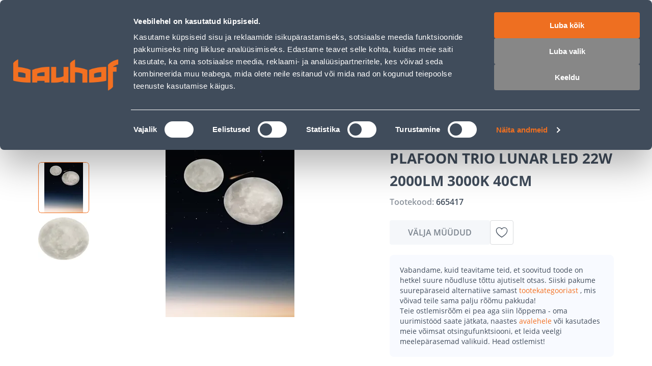

--- FILE ---
content_type: application/javascript; charset=UTF-8
request_url: https://www.bauhof.ee/_nuxt/c903573.modern.js
body_size: 66899
content:
/*! For license information please see LICENSES */
(window.webpackJsonp=window.webpackJsonp||[]).push([[81],{10:function(t,e,n){"use strict";var r=n(134),o=n(224),c=n(176),f=n(222),l=n(223),d=n(1010).KEY,h=n(177),v=n(391),m=n(451),y=n(293),_=n(94),w=n(627),x=n(1011),O=n(1012),S=n(453),C=n(118),k=n(148),E=n(295),j=n(270),$=n(445),T=n(390),A=n(624),P=n(1013),R=n(629),I=n(628),N=n(182),M=n(396),L=R.f,D=N.f,F=P.f,U=r.Symbol,B=r.JSON,z=B&&B.stringify,H=_("_hidden"),V=_("toPrimitive"),W={}.propertyIsEnumerable,K=v("symbol-registry"),J=v("symbols"),G=v("op-symbols"),Q=Object.prototype,X="function"==typeof U&&!!I.f,Y=r.QObject,Z=!Y||!Y.prototype||!Y.prototype.findChild,tt=c&&h((function(){return 7!=A(D({},"a",{get:function(){return D(this,"a",{value:7}).a}})).a}))?function(t,e,n){var r=L(Q,e);r&&delete Q[e],D(t,e,n),r&&t!==Q&&D(Q,e,r)}:D,et=function(t){var e=J[t]=A(U.prototype);return e._k=t,e},nt=X&&"symbol"==typeof U.iterator?function(t){return"symbol"==typeof t}:function(t){return t instanceof U},ot=function(t,e,n){return t===Q&&ot(G,e,n),C(t),e=$(e,!0),C(n),o(J,e)?(n.enumerable?(o(t,H)&&t[H][e]&&(t[H][e]=!1),n=A(n,{enumerable:T(0,!1)})):(o(t,H)||D(t,H,T(1,{})),t[H][e]=!0),tt(t,e,n)):D(t,e,n)},it=function(t,e){C(t);for(var n,r=O(e=j(e)),i=0,o=r.length;o>i;)ot(t,n=r[i++],e[n]);return t},at=function(t){var e=W.call(this,t=$(t,!0));return!(this===Q&&o(J,t)&&!o(G,t))&&(!(e||!o(this,t)||!o(J,t)||o(this,H)&&this[H][t])||e)},st=function(t,e){if(t=j(t),e=$(e,!0),t!==Q||!o(J,e)||o(G,e)){var n=L(t,e);return!n||!o(J,e)||o(t,H)&&t[H][e]||(n.enumerable=!0),n}},ut=function(t){for(var e,n=F(j(t)),r=[],i=0;n.length>i;)o(J,e=n[i++])||e==H||e==d||r.push(e);return r},ct=function(t){for(var e,n=t===Q,r=F(n?G:j(t)),c=[],i=0;r.length>i;)!o(J,e=r[i++])||n&&!o(Q,e)||c.push(J[e]);return c};X||(U=function(){if(this instanceof U)throw TypeError("Symbol is not a constructor!");var t=y(arguments.length>0?arguments[0]:void 0),e=function(n){this===Q&&e.call(G,n),o(this,H)&&o(this[H],t)&&(this[H][t]=!1),tt(this,t,T(1,n))};return c&&Z&&tt(Q,t,{configurable:!0,set:e}),et(t)},l(U.prototype,"toString",(function(){return this._k})),R.f=st,N.f=ot,n(454).f=P.f=ut,n(452).f=at,I.f=ct,c&&!n(392)&&l(Q,"propertyIsEnumerable",at,!0),w.f=function(t){return et(_(t))}),f(f.G+f.W+f.F*!X,{Symbol:U});for(var ft="hasInstance,isConcatSpreadable,iterator,match,replace,search,species,split,toPrimitive,toStringTag,unscopables".split(","),lt=0;ft.length>lt;)_(ft[lt++]);for(var pt=M(_.store),ht=0;pt.length>ht;)x(pt[ht++]);f(f.S+f.F*!X,"Symbol",{for:function(t){return o(K,t+="")?K[t]:K[t]=U(t)},keyFor:function(t){if(!nt(t))throw TypeError(t+" is not a symbol!");for(var e in K)if(K[e]===t)return e},useSetter:function(){Z=!0},useSimple:function(){Z=!1}}),f(f.S+f.F*!X,"Object",{create:function(t,e){return void 0===e?A(t):it(A(t),e)},defineProperty:ot,defineProperties:it,getOwnPropertyDescriptor:st,getOwnPropertyNames:ut,getOwnPropertySymbols:ct});var vt=h((function(){I.f(1)}));f(f.S+f.F*vt,"Object",{getOwnPropertySymbols:function(t){return I.f(E(t))}}),B&&f(f.S+f.F*(!X||h((function(){var t=U();return"[null]"!=z([t])||"{}"!=z({a:t})||"{}"!=z(Object(t))}))),"JSON",{stringify:function(t){for(var e,n,r=[t],i=1;arguments.length>i;)r.push(arguments[i++]);if(n=e=r[1],(k(e)||void 0!==t)&&!nt(t))return S(e)||(e=function(t,e){if("function"==typeof n&&(e=n.call(this,t,e)),!nt(e))return e}),r[1]=e,z.apply(B,r)}}),U.prototype[V]||n(201)(U.prototype,V,U.prototype.valueOf),m(U,"Symbol"),m(Math,"Math",!0),m(r.JSON,"JSON",!0)},1e3:function(t,e,n){var r=n(393);t.exports=Object("z").propertyIsEnumerable(0)?Object:function(t){return"String"==r(t)?t.split(""):Object(t)}},1001:function(t,e,n){var r=n(395),o=Math.max,c=Math.min;t.exports=function(t,e){return(t=r(t))<0?o(t+e,0):c(t,e)}},1002:function(t,e){t.exports=function(t,e){return{value:e,done:!!t}}},1003:function(t,e,n){"use strict";var r=n(392),o=n(222),c=n(223),f=n(201),l=n(448),d=n(1004),h=n(451),v=n(1007),m=n(94)("iterator"),y=!([].keys&&"next"in[].keys()),_="keys",w="values",x=function(){return this};t.exports=function(t,e,n,O,S,C,k){d(n,e,O);var E,j,$,T=function(t){if(!y&&t in I)return I[t];switch(t){case _:case w:return function(){return new n(this,t)}}return function(){return new n(this,t)}},A=e+" Iterator",P=S==w,R=!1,I=t.prototype,N=I[m]||I["@@iterator"]||S&&I[S],M=N||T(S),L=S?P?T("entries"):M:void 0,D="Array"==e&&I.entries||N;if(D&&($=v(D.call(new t)))!==Object.prototype&&$.next&&(h($,A,!0),r||"function"==typeof $[m]||f($,m,x)),P&&N&&N.name!==w&&(R=!0,M=function(){return N.call(this)}),r&&!k||!y&&!R&&I[m]||f(I,m,M),l[e]=M,l[A]=x,S)if(E={values:P?M:T(w),keys:C?M:T(_),entries:L},k)for(j in E)j in I||c(I,j,E[j]);else o(o.P+o.F*(y||R),e,E);return E}},1004:function(t,e,n){"use strict";var r=n(624),o=n(390),c=n(451),f={};n(201)(f,n(94)("iterator"),(function(){return this})),t.exports=function(t,e,n){t.prototype=r(f,{next:o(1,n)}),c(t,e+" Iterator")}},1005:function(t,e,n){var r=n(182),o=n(118),c=n(396);t.exports=n(176)?Object.defineProperties:function(t,e){o(t);for(var n,f=c(e),l=f.length,i=0;l>i;)r.f(t,n=f[i++],e[n]);return t}},1006:function(t,e,n){var r=n(134).document;t.exports=r&&r.documentElement},1007:function(t,e,n){var r=n(224),o=n(295),c=n(449)("IE_PROTO"),f=Object.prototype;t.exports=Object.getPrototypeOf||function(t){return t=o(t),r(t,c)?t[c]:"function"==typeof t.constructor&&t instanceof t.constructor?t.constructor.prototype:t instanceof Object?f:null}},1010:function(t,e,n){var r=n(293)("meta"),o=n(148),c=n(224),f=n(182).f,l=0,d=Object.isExtensible||function(){return!0},h=!n(177)((function(){return d(Object.preventExtensions({}))})),v=function(t){f(t,r,{value:{i:"O"+ ++l,w:{}}})},meta=t.exports={KEY:r,NEED:!1,fastKey:function(t,e){if(!o(t))return"symbol"==typeof t?t:("string"==typeof t?"S":"P")+t;if(!c(t,r)){if(!d(t))return"F";if(!e)return"E";v(t)}return t[r].i},getWeak:function(t,e){if(!c(t,r)){if(!d(t))return!0;if(!e)return!1;v(t)}return t[r].w},onFreeze:function(t){return h&&meta.NEED&&d(t)&&!c(t,r)&&v(t),t}}},1011:function(t,e,n){var r=n(134),o=n(292),c=n(392),f=n(627),l=n(182).f;t.exports=function(t){var e=o.Symbol||(o.Symbol=c?{}:r.Symbol||{});"_"==t.charAt(0)||t in e||l(e,t,{value:f.f(t)})}},1012:function(t,e,n){var r=n(396),o=n(628),c=n(452);t.exports=function(t){var e=r(t),n=o.f;if(n)for(var f,l=n(t),d=c.f,i=0;l.length>i;)d.call(t,f=l[i++])&&e.push(f);return e}},1013:function(t,e,n){var r=n(270),o=n(454).f,c={}.toString,f="object"==typeof window&&window&&Object.getOwnPropertyNames?Object.getOwnPropertyNames(window):[];t.exports.f=function(t){return f&&"[object Window]"==c.call(t)?function(t){try{return o(t)}catch(t){return f.slice()}}(t):o(r(t))}},1014:function(t,e,n){var r=n(148),o=n(1015).set;t.exports=function(t,e,n){var c,f=e.constructor;return f!==n&&"function"==typeof f&&(c=f.prototype)!==n.prototype&&r(c)&&o&&o(t,c),t}},1015:function(t,e,n){var r=n(148),o=n(118),c=function(t,e){if(o(t),!r(e)&&null!==e)throw TypeError(e+": can't set as prototype!")};t.exports={set:Object.setPrototypeOf||("__proto__"in{}?function(t,e,r){try{(r=n(446)(Function.call,n(629).f(Object.prototype,"__proto__").set,2))(t,[]),e=!(t instanceof Array)}catch(t){e=!0}return function(t,n){return c(t,n),e?t.__proto__=n:r(t,n),t}}({},!1):void 0),check:c}},1016:function(t,e,n){"use strict";var r=n(134),o=n(182),c=n(176),f=n(94)("species");t.exports=function(t){var e=r[t];c&&e&&!e[f]&&o.f(e,f,{configurable:!0,get:function(){return this}})}},1017:function(t,e,n){var r=n(395),o=n(394);t.exports=function(t){return function(e,n){var a,b,s=String(o(e)),i=r(n),c=s.length;return i<0||i>=c?t?"":void 0:(a=s.charCodeAt(i))<55296||a>56319||i+1===c||(b=s.charCodeAt(i+1))<56320||b>57343?t?s.charAt(i):a:t?s.slice(i,i+2):b-56320+(a-55296<<10)+65536}}},1018:function(t,e,n){var r=n(393),o=n(94)("toStringTag"),c="Arguments"==r(function(){return arguments}());t.exports=function(t){var e,n,f;return void 0===t?"Undefined":null===t?"Null":"string"==typeof(n=function(t,e){try{return t[e]}catch(t){}}(e=Object(t),o))?n:c?r(e):"Object"==(f=r(e))&&"function"==typeof e.callee?"Arguments":f}},1019:function(t,e,n){"use strict";var r=n(456);n(222)({target:"RegExp",proto:!0,forced:r!==/./.exec},{exec:r})},1020:function(t,e){t.exports=Object.is||function(t,e){return t===e?0!==t||1/t==1/e:t!=t&&e!=e}},1021:function(t,e,n){var r=n(118),o=n(148),c=n(1022);t.exports=function(t,e){if(r(t),o(e)&&e.constructor===t)return e;var n=c.f(t);return(0,n.resolve)(e),n.promise}},1022:function(t,e,n){"use strict";var r=n(294);function o(t){var e,n;this.promise=new t((function(t,r){if(void 0!==e||void 0!==n)throw TypeError("Bad Promise constructor");e=t,n=r})),this.resolve=r(e),this.reject=r(n)}t.exports.f=function(t){return new o(t)}},1023:function(t,e,n){(function(t){var r=void 0!==t&&t||"undefined"!=typeof self&&self||window,o=Function.prototype.apply;function c(t,e){this._id=t,this._clearFn=e}e.setTimeout=function(){return new c(o.call(setTimeout,r,arguments),clearTimeout)},e.setInterval=function(){return new c(o.call(setInterval,r,arguments),clearInterval)},e.clearTimeout=e.clearInterval=function(t){t&&t.close()},c.prototype.unref=c.prototype.ref=function(){},c.prototype.close=function(){this._clearFn.call(r,this._id)},e.enroll=function(t,e){clearTimeout(t._idleTimeoutId),t._idleTimeout=e},e.unenroll=function(t){clearTimeout(t._idleTimeoutId),t._idleTimeout=-1},e._unrefActive=e.active=function(t){clearTimeout(t._idleTimeoutId);var e=t._idleTimeout;e>=0&&(t._idleTimeoutId=setTimeout((function(){t._onTimeout&&t._onTimeout()}),e))},n(1024),e.setImmediate="undefined"!=typeof self&&self.setImmediate||void 0!==t&&t.setImmediate||this&&this.setImmediate,e.clearImmediate="undefined"!=typeof self&&self.clearImmediate||void 0!==t&&t.clearImmediate||this&&this.clearImmediate}).call(this,n(59))},1024:function(t,e,n){(function(t,e){!function(t,n){"use strict";if(!t.setImmediate){var r,html,o,c,f,l=1,d={},h=!1,v=t.document,m=Object.getPrototypeOf&&Object.getPrototypeOf(t);m=m&&m.setTimeout?m:t,"[object process]"==={}.toString.call(t.process)?r=function(t){e.nextTick((function(){_(t)}))}:!function(){if(t.postMessage&&!t.importScripts){var e=!0,n=t.onmessage;return t.onmessage=function(){e=!1},t.postMessage("","*"),t.onmessage=n,e}}()?t.MessageChannel?((o=new MessageChannel).port1.onmessage=function(t){_(t.data)},r=function(t){o.port2.postMessage(t)}):v&&"onreadystatechange"in v.createElement("script")?(html=v.documentElement,r=function(t){var script=v.createElement("script");script.onreadystatechange=function(){_(t),script.onreadystatechange=null,html.removeChild(script),script=null},html.appendChild(script)}):r=function(t){setTimeout(_,0,t)}:(c="setImmediate$"+Math.random()+"$",f=function(e){e.source===t&&"string"==typeof e.data&&0===e.data.indexOf(c)&&_(+e.data.slice(c.length))},t.addEventListener?t.addEventListener("message",f,!1):t.attachEvent("onmessage",f),r=function(e){t.postMessage(c+e,"*")}),m.setImmediate=function(t){"function"!=typeof t&&(t=new Function(""+t));for(var e=new Array(arguments.length-1),i=0;i<e.length;i++)e[i]=arguments[i+1];var n={callback:t,args:e};return d[l]=n,r(l),l++},m.clearImmediate=y}function y(t){delete d[t]}function _(t){if(h)setTimeout(_,0,t);else{var e=d[t];if(e){h=!0;try{!function(t){var e=t.callback,n=t.args;switch(n.length){case 0:e();break;case 1:e(n[0]);break;case 2:e(n[0],n[1]);break;case 3:e(n[0],n[1],n[2]);break;default:e.apply(void 0,n)}}(e)}finally{y(t),h=!1}}}}}("undefined"==typeof self?void 0===t?this:t:self)}).call(this,n(59),n(202))},1027:function(t,e,n){"use strict";var r=n(120),o=n(633),c=n(1028),f=n(639);function l(t){var e=new c(t),n=o(c.prototype.request,e);return r.extend(n,c.prototype,e),r.extend(n,e),n}var d=l(n(458));d.Axios=c,d.create=function(t){return l(f(d.defaults,t))},d.Cancel=n(640),d.CancelToken=n(1042),d.isCancel=n(638),d.all=function(t){return Promise.all(t)},d.spread=n(1043),d.isAxiosError=n(1044),t.exports=d,t.exports.default=d},1028:function(t,e,n){"use strict";var r=n(120),o=n(634),c=n(1029),f=n(1030),l=n(639),d=n(1040),h=d.validators;function v(t){this.defaults=t,this.interceptors={request:new c,response:new c}}v.prototype.request=function(t){"string"==typeof t?(t=arguments[1]||{}).url=arguments[0]:t=t||{},(t=l(this.defaults,t)).method?t.method=t.method.toLowerCase():this.defaults.method?t.method=this.defaults.method.toLowerCase():t.method="get";var e=t.transitional;void 0!==e&&d.assertOptions(e,{silentJSONParsing:h.transitional(h.boolean,"1.0.0"),forcedJSONParsing:h.transitional(h.boolean,"1.0.0"),clarifyTimeoutError:h.transitional(h.boolean,"1.0.0")},!1);var n=[],r=!0;this.interceptors.request.forEach((function(e){"function"==typeof e.runWhen&&!1===e.runWhen(t)||(r=r&&e.synchronous,n.unshift(e.fulfilled,e.rejected))}));var o,c=[];if(this.interceptors.response.forEach((function(t){c.push(t.fulfilled,t.rejected)})),!r){var v=[f,void 0];for(Array.prototype.unshift.apply(v,n),v=v.concat(c),o=Promise.resolve(t);v.length;)o=o.then(v.shift(),v.shift());return o}for(var m=t;n.length;){var y=n.shift(),_=n.shift();try{m=y(m)}catch(t){_(t);break}}try{o=f(m)}catch(t){return Promise.reject(t)}for(;c.length;)o=o.then(c.shift(),c.shift());return o},v.prototype.getUri=function(t){return t=l(this.defaults,t),o(t.url,t.params,t.paramsSerializer).replace(/^\?/,"")},r.forEach(["delete","get","head","options"],(function(t){v.prototype[t]=function(e,n){return this.request(l(n||{},{method:t,url:e,data:(n||{}).data}))}})),r.forEach(["post","put","patch"],(function(t){v.prototype[t]=function(e,data,n){return this.request(l(n||{},{method:t,url:e,data:data}))}})),t.exports=v},1029:function(t,e,n){"use strict";var r=n(120);function o(){this.handlers=[]}o.prototype.use=function(t,e,n){return this.handlers.push({fulfilled:t,rejected:e,synchronous:!!n&&n.synchronous,runWhen:n?n.runWhen:null}),this.handlers.length-1},o.prototype.eject=function(t){this.handlers[t]&&(this.handlers[t]=null)},o.prototype.forEach=function(t){r.forEach(this.handlers,(function(e){null!==e&&t(e)}))},t.exports=o},1030:function(t,e,n){"use strict";var r=n(120),o=n(1031),c=n(638),f=n(458);function l(t){t.cancelToken&&t.cancelToken.throwIfRequested()}t.exports=function(t){return l(t),t.headers=t.headers||{},t.data=o.call(t,t.data,t.headers,t.transformRequest),t.headers=r.merge(t.headers.common||{},t.headers[t.method]||{},t.headers),r.forEach(["delete","get","head","post","put","patch","common"],(function(e){delete t.headers[e]})),(t.adapter||f.adapter)(t).then((function(e){return l(t),e.data=o.call(t,e.data,e.headers,t.transformResponse),e}),(function(e){return c(e)||(l(t),e&&e.response&&(e.response.data=o.call(t,e.response.data,e.response.headers,t.transformResponse))),Promise.reject(e)}))}},1031:function(t,e,n){"use strict";var r=n(120),o=n(458);t.exports=function(data,t,e){var n=this||o;return r.forEach(e,(function(e){data=e.call(n,data,t)})),data}},1032:function(t,e,n){"use strict";var r=n(120);t.exports=function(t,e){r.forEach(t,(function(n,r){r!==e&&r.toUpperCase()===e.toUpperCase()&&(t[e]=n,delete t[r])}))}},1033:function(t,e,n){"use strict";var r=n(637);t.exports=function(t,e,n){var o=n.config.validateStatus;n.status&&o&&!o(n.status)?e(r("Request failed with status code "+n.status,n.config,null,n.request,n)):t(n)}},1034:function(t,e,n){"use strict";var r=n(120);t.exports=r.isStandardBrowserEnv()?{write:function(t,e,n,path,o,c){var f=[];f.push(t+"="+encodeURIComponent(e)),r.isNumber(n)&&f.push("expires="+new Date(n).toGMTString()),r.isString(path)&&f.push("path="+path),r.isString(o)&&f.push("domain="+o),!0===c&&f.push("secure"),document.cookie=f.join("; ")},read:function(t){var e=document.cookie.match(new RegExp("(^|;\\s*)("+t+")=([^;]*)"));return e?decodeURIComponent(e[3]):null},remove:function(t){this.write(t,"",Date.now()-864e5)}}:{write:function(){},read:function(){return null},remove:function(){}}},1035:function(t,e,n){"use strict";var r=n(1036),o=n(1037);t.exports=function(t,e){return t&&!r(e)?o(t,e):e}},1036:function(t,e,n){"use strict";t.exports=function(t){return/^([a-z][a-z\d\+\-\.]*:)?\/\//i.test(t)}},1037:function(t,e,n){"use strict";t.exports=function(t,e){return e?t.replace(/\/+$/,"")+"/"+e.replace(/^\/+/,""):t}},1038:function(t,e,n){"use strict";var r=n(120),o=["age","authorization","content-length","content-type","etag","expires","from","host","if-modified-since","if-unmodified-since","last-modified","location","max-forwards","proxy-authorization","referer","retry-after","user-agent"];t.exports=function(t){var e,n,i,c={};return t?(r.forEach(t.split("\n"),(function(line){if(i=line.indexOf(":"),e=r.trim(line.substr(0,i)).toLowerCase(),n=r.trim(line.substr(i+1)),e){if(c[e]&&o.indexOf(e)>=0)return;c[e]="set-cookie"===e?(c[e]?c[e]:[]).concat([n]):c[e]?c[e]+", "+n:n}})),c):c}},1039:function(t,e,n){"use strict";var r=n(120);t.exports=r.isStandardBrowserEnv()?function(){var t,e=/(msie|trident)/i.test(navigator.userAgent),n=document.createElement("a");function o(t){var r=t;return e&&(n.setAttribute("href",r),r=n.href),n.setAttribute("href",r),{href:n.href,protocol:n.protocol?n.protocol.replace(/:$/,""):"",host:n.host,search:n.search?n.search.replace(/^\?/,""):"",hash:n.hash?n.hash.replace(/^#/,""):"",hostname:n.hostname,port:n.port,pathname:"/"===n.pathname.charAt(0)?n.pathname:"/"+n.pathname}}return t=o(window.location.href),function(e){var n=r.isString(e)?o(e):e;return n.protocol===t.protocol&&n.host===t.host}}():function(){return!0}},1040:function(t,e,n){"use strict";var r=n(1041),o={};["object","boolean","number","function","string","symbol"].forEach((function(t,i){o[t]=function(e){return typeof e===t||"a"+(i<1?"n ":" ")+t}}));var c={},f=r.version.split(".");function l(t,e){for(var n=e?e.split("."):f,r=t.split("."),i=0;i<3;i++){if(n[i]>r[i])return!0;if(n[i]<r[i])return!1}return!1}o.transitional=function(t,e,n){var o=e&&l(e);function f(t,desc){return"[Axios v"+r.version+"] Transitional option '"+t+"'"+desc+(n?". "+n:"")}return function(n,r,l){if(!1===t)throw new Error(f(r," has been removed in "+e));return o&&!c[r]&&(c[r]=!0,console.warn(f(r," has been deprecated since v"+e+" and will be removed in the near future"))),!t||t(n,r,l)}},t.exports={isOlderVersion:l,assertOptions:function(t,e,n){if("object"!=typeof t)throw new TypeError("options must be an object");for(var r=Object.keys(t),i=r.length;i-- >0;){var o=r[i],c=e[o];if(c){var f=t[o],l=void 0===f||c(f,o,t);if(!0!==l)throw new TypeError("option "+o+" must be "+l)}else if(!0!==n)throw Error("Unknown option "+o)}},validators:o}},1041:function(t){t.exports=JSON.parse('{"name":"axios","version":"0.21.4","description":"Promise based HTTP client for the browser and node.js","main":"index.js","scripts":{"test":"grunt test","start":"node ./sandbox/server.js","build":"NODE_ENV=production grunt build","preversion":"npm test","version":"npm run build && grunt version && git add -A dist && git add CHANGELOG.md bower.json package.json","postversion":"git push && git push --tags","examples":"node ./examples/server.js","coveralls":"cat coverage/lcov.info | ./node_modules/coveralls/bin/coveralls.js","fix":"eslint --fix lib/**/*.js"},"repository":{"type":"git","url":"https://github.com/axios/axios.git"},"keywords":["xhr","http","ajax","promise","node"],"author":"Matt Zabriskie","license":"MIT","bugs":{"url":"https://github.com/axios/axios/issues"},"homepage":"https://axios-http.com","devDependencies":{"coveralls":"^3.0.0","es6-promise":"^4.2.4","grunt":"^1.3.0","grunt-banner":"^0.6.0","grunt-cli":"^1.2.0","grunt-contrib-clean":"^1.1.0","grunt-contrib-watch":"^1.0.0","grunt-eslint":"^23.0.0","grunt-karma":"^4.0.0","grunt-mocha-test":"^0.13.3","grunt-ts":"^6.0.0-beta.19","grunt-webpack":"^4.0.2","istanbul-instrumenter-loader":"^1.0.0","jasmine-core":"^2.4.1","karma":"^6.3.2","karma-chrome-launcher":"^3.1.0","karma-firefox-launcher":"^2.1.0","karma-jasmine":"^1.1.1","karma-jasmine-ajax":"^0.1.13","karma-safari-launcher":"^1.0.0","karma-sauce-launcher":"^4.3.6","karma-sinon":"^1.0.5","karma-sourcemap-loader":"^0.3.8","karma-webpack":"^4.0.2","load-grunt-tasks":"^3.5.2","minimist":"^1.2.0","mocha":"^8.2.1","sinon":"^4.5.0","terser-webpack-plugin":"^4.2.3","typescript":"^4.0.5","url-search-params":"^0.10.0","webpack":"^4.44.2","webpack-dev-server":"^3.11.0"},"browser":{"./lib/adapters/http.js":"./lib/adapters/xhr.js"},"jsdelivr":"dist/axios.min.js","unpkg":"dist/axios.min.js","typings":"./index.d.ts","dependencies":{"follow-redirects":"^1.14.0"},"bundlesize":[{"path":"./dist/axios.min.js","threshold":"5kB"}]}')},1042:function(t,e,n){"use strict";var r=n(640);function o(t){if("function"!=typeof t)throw new TypeError("executor must be a function.");var e;this.promise=new Promise((function(t){e=t}));var n=this;t((function(t){n.reason||(n.reason=new r(t),e(n.reason))}))}o.prototype.throwIfRequested=function(){if(this.reason)throw this.reason},o.source=function(){var t;return{token:new o((function(e){t=e})),cancel:t}},t.exports=o},1043:function(t,e,n){"use strict";t.exports=function(t){return function(e){return t.apply(null,e)}}},1044:function(t,e,n){"use strict";t.exports=function(t){return"object"==typeof t&&!0===t.isAxiosError}},1049:function(t,e,n){"use strict";function r(a,b){for(var t in b)a[t]=b[t];return a}n.d(e,"a",(function(){return re}));var o=/[!'()*]/g,c=function(t){return"%"+t.charCodeAt(0).toString(16)},f=/%2C/g,l=function(t){return encodeURIComponent(t).replace(o,c).replace(f,",")};function d(t){try{return decodeURIComponent(t)}catch(t){0}return t}var h=function(t){return null==t||"object"==typeof t?t:String(t)};function v(t){var e={};return(t=t.trim().replace(/^(\?|#|&)/,""))?(t.split("&").forEach((function(param){var t=param.replace(/\+/g," ").split("="),n=d(t.shift()),r=t.length>0?d(t.join("=")):null;void 0===e[n]?e[n]=r:Array.isArray(e[n])?e[n].push(r):e[n]=[e[n],r]})),e):e}function m(t){var e=t?Object.keys(t).map((function(e){var n=t[e];if(void 0===n)return"";if(null===n)return l(e);if(Array.isArray(n)){var r=[];return n.forEach((function(t){void 0!==t&&(null===t?r.push(l(e)):r.push(l(e)+"="+l(t)))})),r.join("&")}return l(e)+"="+l(n)})).filter((function(t){return t.length>0})).join("&"):null;return e?"?"+e:""}var y=/\/?$/;function _(t,e,n,r){var o=r&&r.options.stringifyQuery,c=e.query||{};try{c=w(c)}catch(t){}var f={name:e.name||t&&t.name,meta:t&&t.meta||{},path:e.path||"/",hash:e.hash||"",query:c,params:e.params||{},fullPath:S(e,o),matched:t?O(t):[]};return n&&(f.redirectedFrom=S(n,o)),Object.freeze(f)}function w(t){if(Array.isArray(t))return t.map(w);if(t&&"object"==typeof t){var e={};for(var n in t)e[n]=w(t[n]);return e}return t}var x=_(null,{path:"/"});function O(t){for(var e=[];t;)e.unshift(t),t=t.parent;return e}function S(t,e){var path=t.path,n=t.query;void 0===n&&(n={});var r=t.hash;return void 0===r&&(r=""),(path||"/")+(e||m)(n)+r}function C(a,b,t){return b===x?a===b:!!b&&(a.path&&b.path?a.path.replace(y,"")===b.path.replace(y,"")&&(t||a.hash===b.hash&&k(a.query,b.query)):!(!a.name||!b.name)&&(a.name===b.name&&(t||a.hash===b.hash&&k(a.query,b.query)&&k(a.params,b.params))))}function k(a,b){if(void 0===a&&(a={}),void 0===b&&(b={}),!a||!b)return a===b;var t=Object.keys(a).sort(),e=Object.keys(b).sort();return t.length===e.length&&t.every((function(t,i){var n=a[t];if(e[i]!==t)return!1;var r=b[t];return null==n||null==r?n===r:"object"==typeof n&&"object"==typeof r?k(n,r):String(n)===String(r)}))}function E(t){for(var i=0;i<t.matched.length;i++){var e=t.matched[i];for(var n in e.instances){var r=e.instances[n],o=e.enteredCbs[n];if(r&&o){delete e.enteredCbs[n];for(var c=0;c<o.length;c++)r._isBeingDestroyed||o[c](r)}}}}var j={name:"RouterView",functional:!0,props:{name:{type:String,default:"default"}},render:function(t,e){var n=e.props,o=e.children,c=e.parent,data=e.data;data.routerView=!0;for(var f=c.$createElement,l=n.name,d=c.$route,h=c._routerViewCache||(c._routerViewCache={}),v=0,m=!1;c&&c._routerRoot!==c;){var y=c.$vnode?c.$vnode.data:{};y.routerView&&v++,y.keepAlive&&c._directInactive&&c._inactive&&(m=!0),c=c.$parent}if(data.routerViewDepth=v,m){var _=h[l],w=_&&_.component;return w?(_.configProps&&$(w,data,_.route,_.configProps),f(w,data,o)):f()}var x=d.matched[v],component=x&&x.components[l];if(!x||!component)return h[l]=null,f();h[l]={component:component},data.registerRouteInstance=function(t,e){var n=x.instances[l];(e&&n!==t||!e&&n===t)&&(x.instances[l]=e)},(data.hook||(data.hook={})).prepatch=function(t,e){x.instances[l]=e.componentInstance},data.hook.init=function(t){t.data.keepAlive&&t.componentInstance&&t.componentInstance!==x.instances[l]&&(x.instances[l]=t.componentInstance),E(d)};var O=x.props&&x.props[l];return O&&(r(h[l],{route:d,configProps:O}),$(component,data,d,O)),f(component,data,o)}};function $(component,data,t,e){var n=data.props=function(t,e){switch(typeof e){case"undefined":return;case"object":return e;case"function":return e(t);case"boolean":return e?t.params:void 0}}(t,e);if(n){n=data.props=r({},n);var o=data.attrs=data.attrs||{};for(var c in n)component.props&&c in component.props||(o[c]=n[c],delete n[c])}}function T(t,base,e){var n=t.charAt(0);if("/"===n)return t;if("?"===n||"#"===n)return base+t;var r=base.split("/");e&&r[r.length-1]||r.pop();for(var o=t.replace(/^\//,"").split("/"),i=0;i<o.length;i++){var c=o[i];".."===c?r.pop():"."!==c&&r.push(c)}return""!==r[0]&&r.unshift(""),r.join("/")}function A(path){return path.replace(/\/(?:\s*\/)+/g,"/")}var P=Array.isArray||function(t){return"[object Array]"==Object.prototype.toString.call(t)},R=J,I=F,N=function(t,e){return B(F(t,e),e)},M=B,L=K,D=new RegExp(["(\\\\.)","([\\/.])?(?:(?:\\:(\\w+)(?:\\(((?:\\\\.|[^\\\\()])+)\\))?|\\(((?:\\\\.|[^\\\\()])+)\\))([+*?])?|(\\*))"].join("|"),"g");function F(t,e){for(var n,r=[],o=0,c=0,path="",f=e&&e.delimiter||"/";null!=(n=D.exec(t));){var l=n[0],d=n[1],h=n.index;if(path+=t.slice(c,h),c=h+l.length,d)path+=d[1];else{var v=t[c],m=n[2],y=n[3],_=n[4],w=n[5],x=n[6],O=n[7];path&&(r.push(path),path="");var S=null!=m&&null!=v&&v!==m,C="+"===x||"*"===x,k="?"===x||"*"===x,E=n[2]||f,pattern=_||w;r.push({name:y||o++,prefix:m||"",delimiter:E,optional:k,repeat:C,partial:S,asterisk:!!O,pattern:pattern?H(pattern):O?".*":"[^"+z(E)+"]+?"})}}return c<t.length&&(path+=t.substr(c)),path&&r.push(path),r}function U(t){return encodeURI(t).replace(/[\/?#]/g,(function(t){return"%"+t.charCodeAt(0).toString(16).toUpperCase()}))}function B(t,e){for(var n=new Array(t.length),i=0;i<t.length;i++)"object"==typeof t[i]&&(n[i]=new RegExp("^(?:"+t[i].pattern+")$",W(e)));return function(e,r){for(var path="",data=e||{},o=(r||{}).pretty?U:encodeURIComponent,i=0;i<t.length;i++){var c=t[i];if("string"!=typeof c){var f,l=data[c.name];if(null==l){if(c.optional){c.partial&&(path+=c.prefix);continue}throw new TypeError('Expected "'+c.name+'" to be defined')}if(P(l)){if(!c.repeat)throw new TypeError('Expected "'+c.name+'" to not repeat, but received `'+JSON.stringify(l)+"`");if(0===l.length){if(c.optional)continue;throw new TypeError('Expected "'+c.name+'" to not be empty')}for(var d=0;d<l.length;d++){if(f=o(l[d]),!n[i].test(f))throw new TypeError('Expected all "'+c.name+'" to match "'+c.pattern+'", but received `'+JSON.stringify(f)+"`");path+=(0===d?c.prefix:c.delimiter)+f}}else{if(f=c.asterisk?encodeURI(l).replace(/[?#]/g,(function(t){return"%"+t.charCodeAt(0).toString(16).toUpperCase()})):o(l),!n[i].test(f))throw new TypeError('Expected "'+c.name+'" to match "'+c.pattern+'", but received "'+f+'"');path+=c.prefix+f}}else path+=c}return path}}function z(t){return t.replace(/([.+*?=^!:${}()[\]|\/\\])/g,"\\$1")}function H(t){return t.replace(/([=!:$\/()])/g,"\\$1")}function V(t,e){return t.keys=e,t}function W(t){return t&&t.sensitive?"":"i"}function K(t,e,n){P(e)||(n=e||n,e=[]);for(var r=(n=n||{}).strict,o=!1!==n.end,c="",i=0;i<t.length;i++){var f=t[i];if("string"==typeof f)c+=z(f);else{var l=z(f.prefix),d="(?:"+f.pattern+")";e.push(f),f.repeat&&(d+="(?:"+l+d+")*"),c+=d=f.optional?f.partial?l+"("+d+")?":"(?:"+l+"("+d+"))?":l+"("+d+")"}}var h=z(n.delimiter||"/"),v=c.slice(-h.length)===h;return r||(c=(v?c.slice(0,-h.length):c)+"(?:"+h+"(?=$))?"),c+=o?"$":r&&v?"":"(?="+h+"|$)",V(new RegExp("^"+c,W(n)),e)}function J(path,t,e){return P(t)||(e=t||e,t=[]),e=e||{},path instanceof RegExp?function(path,t){var e=path.source.match(/\((?!\?)/g);if(e)for(var i=0;i<e.length;i++)t.push({name:i,prefix:null,delimiter:null,optional:!1,repeat:!1,partial:!1,asterisk:!1,pattern:null});return V(path,t)}(path,t):P(path)?function(path,t,e){for(var n=[],i=0;i<path.length;i++)n.push(J(path[i],t,e).source);return V(new RegExp("(?:"+n.join("|")+")",W(e)),t)}(path,t,e):function(path,t,e){return K(F(path,e),t,e)}(path,t,e)}R.parse=I,R.compile=N,R.tokensToFunction=M,R.tokensToRegExp=L;var G=Object.create(null);function Q(path,t,e){t=t||{};try{var n=G[path]||(G[path]=R.compile(path));return"string"==typeof t.pathMatch&&(t[0]=t.pathMatch),n(t,{pretty:!0})}catch(t){return""}finally{delete t[0]}}function X(t,e,n,o){var c="string"==typeof t?{path:t}:t;if(c._normalized)return c;if(c.name){var f=(c=r({},t)).params;return f&&"object"==typeof f&&(c.params=r({},f)),c}if(!c.path&&c.params&&e){(c=r({},c))._normalized=!0;var l=r(r({},e.params),c.params);if(e.name)c.name=e.name,c.params=l;else if(e.matched.length){var d=e.matched[e.matched.length-1].path;c.path=Q(d,l,e.path)}else 0;return c}var m=function(path){var t="",e="",n=path.indexOf("#");n>=0&&(t=path.slice(n),path=path.slice(0,n));var r=path.indexOf("?");return r>=0&&(e=path.slice(r+1),path=path.slice(0,r)),{path:path,query:e,hash:t}}(c.path||""),y=e&&e.path||"/",path=m.path?T(m.path,y,n||c.append):y,_=function(t,e,n){void 0===e&&(e={});var r,o=n||v;try{r=o(t||"")}catch(t){r={}}for(var c in e){var f=e[c];r[c]=Array.isArray(f)?f.map(h):h(f)}return r}(m.query,c.query,o&&o.options.parseQuery),w=c.hash||m.hash;return w&&"#"!==w.charAt(0)&&(w="#"+w),{_normalized:!0,path:path,query:_,hash:w}}var Y,Z=function(){},tt={name:"RouterLink",props:{to:{type:[String,Object],required:!0},tag:{type:String,default:"a"},custom:Boolean,exact:Boolean,exactPath:Boolean,append:Boolean,replace:Boolean,activeClass:String,exactActiveClass:String,ariaCurrentValue:{type:String,default:"page"},event:{type:[String,Array],default:"click"}},render:function(t){var e=this,n=this.$router,o=this.$route,c=n.resolve(this.to,o,this.append),f=c.location,l=c.route,d=c.href,h={},v=n.options.linkActiveClass,m=n.options.linkExactActiveClass,w=null==v?"router-link-active":v,x=null==m?"router-link-exact-active":m,O=null==this.activeClass?w:this.activeClass,S=null==this.exactActiveClass?x:this.exactActiveClass,k=l.redirectedFrom?_(null,X(l.redirectedFrom),null,n):l;h[S]=C(o,k,this.exactPath),h[O]=this.exact||this.exactPath?h[S]:function(t,e){return 0===t.path.replace(y,"/").indexOf(e.path.replace(y,"/"))&&(!e.hash||t.hash===e.hash)&&function(t,e){for(var n in e)if(!(n in t))return!1;return!0}(t.query,e.query)}(o,k);var E=h[S]?this.ariaCurrentValue:null,j=function(t){et(t)&&(e.replace?n.replace(f,Z):n.push(f,Z))},$={click:et};Array.isArray(this.event)?this.event.forEach((function(t){$[t]=j})):$[this.event]=j;var data={class:h},T=!this.$scopedSlots.$hasNormal&&this.$scopedSlots.default&&this.$scopedSlots.default({href:d,route:l,navigate:j,isActive:h[O],isExactActive:h[S]});if(T){if(1===T.length)return T[0];if(T.length>1||!T.length)return 0===T.length?t():t("span",{},T)}if("a"===this.tag)data.on=$,data.attrs={href:d,"aria-current":E};else{var a=nt(this.$slots.default);if(a){a.isStatic=!1;var A=a.data=r({},a.data);for(var P in A.on=A.on||{},A.on){var R=A.on[P];P in $&&(A.on[P]=Array.isArray(R)?R:[R])}for(var I in $)I in A.on?A.on[I].push($[I]):A.on[I]=j;var N=a.data.attrs=r({},a.data.attrs);N.href=d,N["aria-current"]=E}else data.on=$}return t(this.tag,data,this.$slots.default)}};function et(t){if(!(t.metaKey||t.altKey||t.ctrlKey||t.shiftKey||t.defaultPrevented||void 0!==t.button&&0!==t.button)){if(t.currentTarget&&t.currentTarget.getAttribute){var e=t.currentTarget.getAttribute("target");if(/\b_blank\b/i.test(e))return}return t.preventDefault&&t.preventDefault(),!0}}function nt(t){if(t)for(var e,i=0;i<t.length;i++){if("a"===(e=t[i]).tag)return e;if(e.children&&(e=nt(e.children)))return e}}var ot="undefined"!=typeof window;function it(t,e,n,r,o){var c=e||[],f=n||Object.create(null),l=r||Object.create(null);t.forEach((function(t){at(c,f,l,t,o)}));for(var i=0,d=c.length;i<d;i++)"*"===c[i]&&(c.push(c.splice(i,1)[0]),d--,i--);return{pathList:c,pathMap:f,nameMap:l}}function at(t,e,n,r,o,c){var path=r.path,f=r.name;var l=r.pathToRegexpOptions||{},d=function(path,t,e){e||(path=path.replace(/\/$/,""));if("/"===path[0])return path;if(null==t)return path;return A(t.path+"/"+path)}(path,o,l.strict);"boolean"==typeof r.caseSensitive&&(l.sensitive=r.caseSensitive);var h={path:d,regex:st(d,l),components:r.components||{default:r.component},alias:r.alias?"string"==typeof r.alias?[r.alias]:r.alias:[],instances:{},enteredCbs:{},name:f,parent:o,matchAs:c,redirect:r.redirect,beforeEnter:r.beforeEnter,meta:r.meta||{},props:null==r.props?{}:r.components?r.props:{default:r.props}};if(r.children&&r.children.forEach((function(r){var o=c?A(c+"/"+r.path):void 0;at(t,e,n,r,h,o)})),e[h.path]||(t.push(h.path),e[h.path]=h),void 0!==r.alias)for(var v=Array.isArray(r.alias)?r.alias:[r.alias],i=0;i<v.length;++i){0;var m={path:v[i],children:r.children};at(t,e,n,m,o,h.path||"/")}f&&(n[f]||(n[f]=h))}function st(path,t){return R(path,[],t)}function ut(t,e){var n=it(t),r=n.pathList,o=n.pathMap,c=n.nameMap;function f(t,n,f){var l=X(t,n,!1,e),h=l.name;if(h){var v=c[h];if(!v)return d(null,l);var m=v.regex.keys.filter((function(t){return!t.optional})).map((function(t){return t.name}));if("object"!=typeof l.params&&(l.params={}),n&&"object"==typeof n.params)for(var y in n.params)!(y in l.params)&&m.indexOf(y)>-1&&(l.params[y]=n.params[y]);return l.path=Q(v.path,l.params),d(v,l,f)}if(l.path){l.params={};for(var i=0;i<r.length;i++){var path=r[i],_=o[path];if(ct(_.regex,l.path,l.params))return d(_,l,f)}}return d(null,l)}function l(t,n){var r=t.redirect,o="function"==typeof r?r(_(t,n,null,e)):r;if("string"==typeof o&&(o={path:o}),!o||"object"!=typeof o)return d(null,n);var l=o,h=l.name,path=l.path,v=n.query,m=n.hash,y=n.params;if(v=l.hasOwnProperty("query")?l.query:v,m=l.hasOwnProperty("hash")?l.hash:m,y=l.hasOwnProperty("params")?l.params:y,h){c[h];return f({_normalized:!0,name:h,query:v,hash:m,params:y},void 0,n)}if(path){var w=function(path,t){return T(path,t.parent?t.parent.path:"/",!0)}(path,t);return f({_normalized:!0,path:Q(w,y),query:v,hash:m},void 0,n)}return d(null,n)}function d(t,n,r){return t&&t.redirect?l(t,r||n):t&&t.matchAs?function(t,e,n){var r=f({_normalized:!0,path:Q(n,e.params)});if(r){var o=r.matched,c=o[o.length-1];return e.params=r.params,d(c,e)}return d(null,e)}(0,n,t.matchAs):_(t,n,r,e)}return{match:f,addRoute:function(t,e){var n="object"!=typeof t?c[t]:void 0;it([e||t],r,o,c,n),n&&n.alias.length&&it(n.alias.map((function(t){return{path:t,children:[e]}})),r,o,c,n)},getRoutes:function(){return r.map((function(path){return o[path]}))},addRoutes:function(t){it(t,r,o,c)}}}function ct(t,path,e){var n=path.match(t);if(!n)return!1;if(!e)return!0;for(var i=1,r=n.length;i<r;++i){var o=t.keys[i-1];o&&(e[o.name||"pathMatch"]="string"==typeof n[i]?d(n[i]):n[i])}return!0}var ft=ot&&window.performance&&window.performance.now?window.performance:Date;function lt(){return ft.now().toFixed(3)}var pt=lt();function ht(){return pt}function vt(t){return pt=t}var mt=Object.create(null);function yt(){"scrollRestoration"in window.history&&(window.history.scrollRestoration="manual");var t=window.location.protocol+"//"+window.location.host,e=window.location.href.replace(t,""),n=r({},window.history.state);return n.key=ht(),window.history.replaceState(n,"",e),window.addEventListener("popstate",_t),function(){window.removeEventListener("popstate",_t)}}function gt(t,e,n,r){if(t.app){var o=t.options.scrollBehavior;o&&t.app.$nextTick((function(){var c=function(){var t=ht();if(t)return mt[t]}(),f=o.call(t,e,n,r?c:null);f&&("function"==typeof f.then?f.then((function(t){Ct(t,c)})).catch((function(t){0})):Ct(f,c))}))}}function bt(){var t=ht();t&&(mt[t]={x:window.pageXOffset,y:window.pageYOffset})}function _t(t){bt(),t.state&&t.state.key&&vt(t.state.key)}function wt(t){return Ot(t.x)||Ot(t.y)}function xt(t){return{x:Ot(t.x)?t.x:window.pageXOffset,y:Ot(t.y)?t.y:window.pageYOffset}}function Ot(t){return"number"==typeof t}var St=/^#\d/;function Ct(t,e){var n,r="object"==typeof t;if(r&&"string"==typeof t.selector){var o=St.test(t.selector)?document.getElementById(t.selector.slice(1)):document.querySelector(t.selector);if(o){var c=t.offset&&"object"==typeof t.offset?t.offset:{};e=function(t,e){var n=document.documentElement.getBoundingClientRect(),r=t.getBoundingClientRect();return{x:r.left-n.left-e.x,y:r.top-n.top-e.y}}(o,c={x:Ot((n=c).x)?n.x:0,y:Ot(n.y)?n.y:0})}else wt(t)&&(e=xt(t))}else r&&wt(t)&&(e=xt(t));e&&("scrollBehavior"in document.documentElement.style?window.scrollTo({left:e.x,top:e.y,behavior:t.behavior}):window.scrollTo(e.x,e.y))}var kt,Et=ot&&((-1===(kt=window.navigator.userAgent).indexOf("Android 2.")&&-1===kt.indexOf("Android 4.0")||-1===kt.indexOf("Mobile Safari")||-1!==kt.indexOf("Chrome")||-1!==kt.indexOf("Windows Phone"))&&window.history&&"function"==typeof window.history.pushState);function jt(t,e){bt();var n=window.history;try{if(e){var o=r({},n.state);o.key=ht(),n.replaceState(o,"",t)}else n.pushState({key:vt(lt())},"",t)}catch(n){window.location[e?"replace":"assign"](t)}}function $t(t){jt(t,!0)}var Tt={redirected:2,aborted:4,cancelled:8,duplicated:16};function At(t,e){return Rt(t,e,Tt.redirected,'Redirected when going from "'+t.fullPath+'" to "'+function(t){if("string"==typeof t)return t;if("path"in t)return t.path;var e={};return It.forEach((function(n){n in t&&(e[n]=t[n])})),JSON.stringify(e,null,2)}(e)+'" via a navigation guard.')}function Pt(t,e){return Rt(t,e,Tt.cancelled,'Navigation cancelled from "'+t.fullPath+'" to "'+e.fullPath+'" with a new navigation.')}function Rt(t,e,n,r){var o=new Error(r);return o._isRouter=!0,o.from=t,o.to=e,o.type=n,o}var It=["params","query","hash"];function Nt(t){return Object.prototype.toString.call(t).indexOf("Error")>-1}function Mt(t,e){return Nt(t)&&t._isRouter&&(null==e||t.type===e)}function Lt(t,e,n){var r=function(o){o>=t.length?n():t[o]?e(t[o],(function(){r(o+1)})):r(o+1)};r(0)}function Dt(t){return function(e,n,r){var o=!1,c=0,f=null;Ft(t,(function(t,e,n,l){if("function"==typeof t&&void 0===t.cid){o=!0,c++;var d,h=zt((function(e){var o;((o=e).__esModule||Bt&&"Module"===o[Symbol.toStringTag])&&(e=e.default),t.resolved="function"==typeof e?e:Y.extend(e),n.components[l]=e,--c<=0&&r()})),v=zt((function(t){var e="Failed to resolve async component "+l+": "+t;f||(f=Nt(t)?t:new Error(e),r(f))}));try{d=t(h,v)}catch(t){v(t)}if(d)if("function"==typeof d.then)d.then(h,v);else{var m=d.component;m&&"function"==typeof m.then&&m.then(h,v)}}})),o||r()}}function Ft(t,e){return Ut(t.map((function(t){return Object.keys(t.components).map((function(n){return e(t.components[n],t.instances[n],t,n)}))})))}function Ut(t){return Array.prototype.concat.apply([],t)}var Bt="function"==typeof Symbol&&"symbol"==typeof Symbol.toStringTag;function zt(t){var e=!1;return function(){for(var n=[],r=arguments.length;r--;)n[r]=arguments[r];if(!e)return e=!0,t.apply(this,n)}}var qt=function(t,base){this.router=t,this.base=function(base){if(!base)if(ot){var t=document.querySelector("base");base=(base=t&&t.getAttribute("href")||"/").replace(/^https?:\/\/[^\/]+/,"")}else base="/";"/"!==base.charAt(0)&&(base="/"+base);return base.replace(/\/$/,"")}(base),this.current=x,this.pending=null,this.ready=!1,this.readyCbs=[],this.readyErrorCbs=[],this.errorCbs=[],this.listeners=[]};function Ht(t,e,n,r){var o=Ft(t,(function(t,r,o,c){var f=function(t,e){"function"!=typeof t&&(t=Y.extend(t));return t.options[e]}(t,e);if(f)return Array.isArray(f)?f.map((function(t){return n(t,r,o,c)})):n(f,r,o,c)}));return Ut(r?o.reverse():o)}function Vt(t,e){if(e)return function(){return t.apply(e,arguments)}}qt.prototype.listen=function(t){this.cb=t},qt.prototype.onReady=function(t,e){this.ready?t():(this.readyCbs.push(t),e&&this.readyErrorCbs.push(e))},qt.prototype.onError=function(t){this.errorCbs.push(t)},qt.prototype.transitionTo=function(t,e,n){var r,o=this;try{r=this.router.match(t,this.current)}catch(t){throw this.errorCbs.forEach((function(e){e(t)})),t}var c=this.current;this.confirmTransition(r,(function(){o.updateRoute(r),e&&e(r),o.ensureURL(),o.router.afterHooks.forEach((function(t){t&&t(r,c)})),o.ready||(o.ready=!0,o.readyCbs.forEach((function(t){t(r)})))}),(function(t){n&&n(t),t&&!o.ready&&(Mt(t,Tt.redirected)&&c===x||(o.ready=!0,o.readyErrorCbs.forEach((function(e){e(t)}))))}))},qt.prototype.confirmTransition=function(t,e,n){var r=this,o=this.current;this.pending=t;var c,f,l=function(t){!Mt(t)&&Nt(t)&&(r.errorCbs.length?r.errorCbs.forEach((function(e){e(t)})):console.error(t)),n&&n(t)},d=t.matched.length-1,h=o.matched.length-1;if(C(t,o)&&d===h&&t.matched[d]===o.matched[h])return this.ensureURL(),t.hash&&gt(this.router,o,t,!1),l(((f=Rt(c=o,t,Tt.duplicated,'Avoided redundant navigation to current location: "'+c.fullPath+'".')).name="NavigationDuplicated",f));var v=function(t,e){var i,n=Math.max(t.length,e.length);for(i=0;i<n&&t[i]===e[i];i++);return{updated:e.slice(0,i),activated:e.slice(i),deactivated:t.slice(i)}}(this.current.matched,t.matched),m=v.updated,y=v.deactivated,_=v.activated,w=[].concat(function(t){return Ht(t,"beforeRouteLeave",Vt,!0)}(y),this.router.beforeHooks,function(t){return Ht(t,"beforeRouteUpdate",Vt)}(m),_.map((function(t){return t.beforeEnter})),Dt(_)),x=function(e,n){if(r.pending!==t)return l(Pt(o,t));try{e(t,o,(function(e){!1===e?(r.ensureURL(!0),l(function(t,e){return Rt(t,e,Tt.aborted,'Navigation aborted from "'+t.fullPath+'" to "'+e.fullPath+'" via a navigation guard.')}(o,t))):Nt(e)?(r.ensureURL(!0),l(e)):"string"==typeof e||"object"==typeof e&&("string"==typeof e.path||"string"==typeof e.name)?(l(At(o,t)),"object"==typeof e&&e.replace?r.replace(e):r.push(e)):n(e)}))}catch(t){l(t)}};Lt(w,x,(function(){var n=function(t){return Ht(t,"beforeRouteEnter",(function(t,e,n,r){return function(t,e,n){return function(r,o,c){return t(r,o,(function(t){"function"==typeof t&&(e.enteredCbs[n]||(e.enteredCbs[n]=[]),e.enteredCbs[n].push(t)),c(t)}))}}(t,n,r)}))}(_);Lt(n.concat(r.router.resolveHooks),x,(function(){if(r.pending!==t)return l(Pt(o,t));r.pending=null,e(t),r.router.app&&r.router.app.$nextTick((function(){E(t)}))}))}))},qt.prototype.updateRoute=function(t){this.current=t,this.cb&&this.cb(t)},qt.prototype.setupListeners=function(){},qt.prototype.teardown=function(){this.listeners.forEach((function(t){t()})),this.listeners=[],this.current=x,this.pending=null};var Wt=function(t){function e(e,base){t.call(this,e,base),this._startLocation=Kt(this.base)}return t&&(e.__proto__=t),e.prototype=Object.create(t&&t.prototype),e.prototype.constructor=e,e.prototype.setupListeners=function(){var t=this;if(!(this.listeners.length>0)){var e=this.router,n=e.options.scrollBehavior,r=Et&&n;r&&this.listeners.push(yt());var o=function(){var n=t.current,o=Kt(t.base);t.current===x&&o===t._startLocation||t.transitionTo(o,(function(t){r&&gt(e,t,n,!0)}))};window.addEventListener("popstate",o),this.listeners.push((function(){window.removeEventListener("popstate",o)}))}},e.prototype.go=function(t){window.history.go(t)},e.prototype.push=function(t,e,n){var r=this,o=this.current;this.transitionTo(t,(function(t){jt(A(r.base+t.fullPath)),gt(r.router,t,o,!1),e&&e(t)}),n)},e.prototype.replace=function(t,e,n){var r=this,o=this.current;this.transitionTo(t,(function(t){$t(A(r.base+t.fullPath)),gt(r.router,t,o,!1),e&&e(t)}),n)},e.prototype.ensureURL=function(t){if(Kt(this.base)!==this.current.fullPath){var e=A(this.base+this.current.fullPath);t?jt(e):$t(e)}},e.prototype.getCurrentLocation=function(){return Kt(this.base)},e}(qt);function Kt(base){var path=window.location.pathname,t=path.toLowerCase(),e=base.toLowerCase();return!base||t!==e&&0!==t.indexOf(A(e+"/"))||(path=path.slice(base.length)),(path||"/")+window.location.search+window.location.hash}var Jt=function(t){function e(e,base,n){t.call(this,e,base),n&&function(base){var t=Kt(base);if(!/^\/#/.test(t))return window.location.replace(A(base+"/#"+t)),!0}(this.base)||Gt()}return t&&(e.__proto__=t),e.prototype=Object.create(t&&t.prototype),e.prototype.constructor=e,e.prototype.setupListeners=function(){var t=this;if(!(this.listeners.length>0)){var e=this.router.options.scrollBehavior,n=Et&&e;n&&this.listeners.push(yt());var r=function(){var e=t.current;Gt()&&t.transitionTo(Qt(),(function(r){n&&gt(t.router,r,e,!0),Et||Zt(r.fullPath)}))},o=Et?"popstate":"hashchange";window.addEventListener(o,r),this.listeners.push((function(){window.removeEventListener(o,r)}))}},e.prototype.push=function(t,e,n){var r=this,o=this.current;this.transitionTo(t,(function(t){Yt(t.fullPath),gt(r.router,t,o,!1),e&&e(t)}),n)},e.prototype.replace=function(t,e,n){var r=this,o=this.current;this.transitionTo(t,(function(t){Zt(t.fullPath),gt(r.router,t,o,!1),e&&e(t)}),n)},e.prototype.go=function(t){window.history.go(t)},e.prototype.ensureURL=function(t){var e=this.current.fullPath;Qt()!==e&&(t?Yt(e):Zt(e))},e.prototype.getCurrentLocation=function(){return Qt()},e}(qt);function Gt(){var path=Qt();return"/"===path.charAt(0)||(Zt("/"+path),!1)}function Qt(){var t=window.location.href,e=t.indexOf("#");return e<0?"":t=t.slice(e+1)}function Xt(path){var t=window.location.href,i=t.indexOf("#");return(i>=0?t.slice(0,i):t)+"#"+path}function Yt(path){Et?jt(Xt(path)):window.location.hash=path}function Zt(path){Et?$t(Xt(path)):window.location.replace(Xt(path))}var te=function(t){function e(e,base){t.call(this,e,base),this.stack=[],this.index=-1}return t&&(e.__proto__=t),e.prototype=Object.create(t&&t.prototype),e.prototype.constructor=e,e.prototype.push=function(t,e,n){var r=this;this.transitionTo(t,(function(t){r.stack=r.stack.slice(0,r.index+1).concat(t),r.index++,e&&e(t)}),n)},e.prototype.replace=function(t,e,n){var r=this;this.transitionTo(t,(function(t){r.stack=r.stack.slice(0,r.index).concat(t),e&&e(t)}),n)},e.prototype.go=function(t){var e=this,n=this.index+t;if(!(n<0||n>=this.stack.length)){var r=this.stack[n];this.confirmTransition(r,(function(){var t=e.current;e.index=n,e.updateRoute(r),e.router.afterHooks.forEach((function(e){e&&e(r,t)}))}),(function(t){Mt(t,Tt.duplicated)&&(e.index=n)}))}},e.prototype.getCurrentLocation=function(){var t=this.stack[this.stack.length-1];return t?t.fullPath:"/"},e.prototype.ensureURL=function(){},e}(qt),ee=function(t){void 0===t&&(t={}),this.app=null,this.apps=[],this.options=t,this.beforeHooks=[],this.resolveHooks=[],this.afterHooks=[],this.matcher=ut(t.routes||[],this);var e=t.mode||"hash";switch(this.fallback="history"===e&&!Et&&!1!==t.fallback,this.fallback&&(e="hash"),ot||(e="abstract"),this.mode=e,e){case"history":this.history=new Wt(this,t.base);break;case"hash":this.history=new Jt(this,t.base,this.fallback);break;case"abstract":this.history=new te(this,t.base)}},ne={currentRoute:{configurable:!0}};ee.prototype.match=function(t,e,n){return this.matcher.match(t,e,n)},ne.currentRoute.get=function(){return this.history&&this.history.current},ee.prototype.init=function(t){var e=this;if(this.apps.push(t),t.$once("hook:destroyed",(function(){var n=e.apps.indexOf(t);n>-1&&e.apps.splice(n,1),e.app===t&&(e.app=e.apps[0]||null),e.app||e.history.teardown()})),!this.app){this.app=t;var n=this.history;if(n instanceof Wt||n instanceof Jt){var r=function(t){n.setupListeners(),function(t){var r=n.current,o=e.options.scrollBehavior;Et&&o&&"fullPath"in t&&gt(e,t,r,!1)}(t)};n.transitionTo(n.getCurrentLocation(),r,r)}n.listen((function(t){e.apps.forEach((function(e){e._route=t}))}))}},ee.prototype.beforeEach=function(t){return oe(this.beforeHooks,t)},ee.prototype.beforeResolve=function(t){return oe(this.resolveHooks,t)},ee.prototype.afterEach=function(t){return oe(this.afterHooks,t)},ee.prototype.onReady=function(t,e){this.history.onReady(t,e)},ee.prototype.onError=function(t){this.history.onError(t)},ee.prototype.push=function(t,e,n){var r=this;if(!e&&!n&&"undefined"!=typeof Promise)return new Promise((function(e,n){r.history.push(t,e,n)}));this.history.push(t,e,n)},ee.prototype.replace=function(t,e,n){var r=this;if(!e&&!n&&"undefined"!=typeof Promise)return new Promise((function(e,n){r.history.replace(t,e,n)}));this.history.replace(t,e,n)},ee.prototype.go=function(t){this.history.go(t)},ee.prototype.back=function(){this.go(-1)},ee.prototype.forward=function(){this.go(1)},ee.prototype.getMatchedComponents=function(t){var e=t?t.matched?t:this.resolve(t).route:this.currentRoute;return e?[].concat.apply([],e.matched.map((function(t){return Object.keys(t.components).map((function(e){return t.components[e]}))}))):[]},ee.prototype.resolve=function(t,e,n){var r=X(t,e=e||this.history.current,n,this),o=this.match(r,e),c=o.redirectedFrom||o.fullPath,f=function(base,t,e){var path="hash"===e?"#"+t:t;return base?A(base+"/"+path):path}(this.history.base,c,this.mode);return{location:r,route:o,href:f,normalizedTo:r,resolved:o}},ee.prototype.getRoutes=function(){return this.matcher.getRoutes()},ee.prototype.addRoute=function(t,e){this.matcher.addRoute(t,e),this.history.current!==x&&this.history.transitionTo(this.history.getCurrentLocation())},ee.prototype.addRoutes=function(t){this.matcher.addRoutes(t),this.history.current!==x&&this.history.transitionTo(this.history.getCurrentLocation())},Object.defineProperties(ee.prototype,ne);var re=ee;function oe(t,e){return t.push(e),function(){var i=t.indexOf(e);i>-1&&t.splice(i,1)}}ee.install=function t(e){if(!t.installed||Y!==e){t.installed=!0,Y=e;var n=function(t){return void 0!==t},r=function(t,e){var i=t.$options._parentVnode;n(i)&&n(i=i.data)&&n(i=i.registerRouteInstance)&&i(t,e)};e.mixin({beforeCreate:function(){n(this.$options.router)?(this._routerRoot=this,this._router=this.$options.router,this._router.init(this),e.util.defineReactive(this,"_route",this._router.history.current)):this._routerRoot=this.$parent&&this.$parent._routerRoot||this,r(this,this)},destroyed:function(){r(this)}}),Object.defineProperty(e.prototype,"$router",{get:function(){return this._routerRoot._router}}),Object.defineProperty(e.prototype,"$route",{get:function(){return this._routerRoot._route}}),e.component("RouterView",j),e.component("RouterLink",tt);var o=e.config.optionMergeStrategies;o.beforeRouteEnter=o.beforeRouteLeave=o.beforeRouteUpdate=o.created}},ee.version="3.6.5",ee.isNavigationFailure=Mt,ee.NavigationFailureType=Tt,ee.START_LOCATION=x,ot&&window.Vue&&window.Vue.use(ee)},1058:function(t,e,n){"use strict";var r=n(177);t.exports=function(t,e){return!!t&&r((function(){e?t.call(null,(function(){}),1):t.call(null)}))}},1061:function(t,e,n){"use strict";var r=n(453),o=n(148),c=n(271),f=n(446),l=n(94)("isConcatSpreadable");t.exports=function t(e,n,source,d,h,v,m,y){for(var element,_,w=h,x=0,O=!!m&&f(m,y,3);x<d;){if(x in source){if(element=O?O(source[x],x,n):source[x],_=!1,o(element)&&(_=void 0!==(_=element[l])?!!_:r(element)),_&&v>0)w=t(e,n,element,c(element.length),w,v-1)-1;else{if(w>=9007199254740991)throw TypeError();e[w]=element}w++}x++}return w}},1062:function(t,e,n){var r=n(1063);t.exports=function(t,e){return new(r(t))(e)}},1063:function(t,e,n){var r=n(148),o=n(453),c=n(94)("species");t.exports=function(t){var e;return o(t)&&("function"!=typeof(e=t.constructor)||e!==Array&&!o(e.prototype)||(e=void 0),r(e)&&null===(e=e[c])&&(e=void 0)),void 0===e?Array:e}},1109:function(t,e,n){"use strict";e.parse=function(t,e){if("string"!=typeof t)throw new TypeError("argument str must be a string");for(var n={},o=e||{},f=t.split(c),d=o.decode||r,i=0;i<f.length;i++){var h=f[i],v=h.indexOf("=");if(!(v<0)){var m=h.substr(0,v).trim(),y=h.substr(++v,h.length).trim();'"'==y[0]&&(y=y.slice(1,-1)),null==n[m]&&(n[m]=l(y,d))}}return n},e.serialize=function(t,e,n){var r=n||{},c=r.encode||o;if("function"!=typeof c)throw new TypeError("option encode is invalid");if(!f.test(t))throw new TypeError("argument name is invalid");var l=c(e);if(l&&!f.test(l))throw new TypeError("argument val is invalid");var d=t+"="+l;if(null!=r.maxAge){var h=r.maxAge-0;if(isNaN(h)||!isFinite(h))throw new TypeError("option maxAge is invalid");d+="; Max-Age="+Math.floor(h)}if(r.domain){if(!f.test(r.domain))throw new TypeError("option domain is invalid");d+="; Domain="+r.domain}if(r.path){if(!f.test(r.path))throw new TypeError("option path is invalid");d+="; Path="+r.path}if(r.expires){if("function"!=typeof r.expires.toUTCString)throw new TypeError("option expires is invalid");d+="; Expires="+r.expires.toUTCString()}r.httpOnly&&(d+="; HttpOnly");r.secure&&(d+="; Secure");if(r.sameSite){switch("string"==typeof r.sameSite?r.sameSite.toLowerCase():r.sameSite){case!0:d+="; SameSite=Strict";break;case"lax":d+="; SameSite=Lax";break;case"strict":d+="; SameSite=Strict";break;case"none":d+="; SameSite=None";break;default:throw new TypeError("option sameSite is invalid")}}return d};var r=decodeURIComponent,o=encodeURIComponent,c=/; */,f=/^[\u0009\u0020-\u007e\u0080-\u00ff]+$/;function l(t,e){try{return e(t)}catch(e){return t}}},1110:function(t,e,n){t.exports=function(){"use strict";function t(t){for(var i=1;i<arguments.length;i++){var source=arguments[i];for(var e in source)t[e]=source[e]}return t}function e(n,r){function o(e,o,c){if("undefined"!=typeof document){"number"==typeof(c=t({},r,c)).expires&&(c.expires=new Date(Date.now()+864e5*c.expires)),c.expires&&(c.expires=c.expires.toUTCString()),e=encodeURIComponent(e).replace(/%(2[346B]|5E|60|7C)/g,decodeURIComponent).replace(/[()]/g,escape);var f="";for(var l in c)c[l]&&(f+="; "+l,!0!==c[l]&&(f+="="+c[l].split(";")[0]));return document.cookie=e+"="+n.write(o,e)+f}}function c(t){if("undefined"!=typeof document&&(!arguments.length||t)){for(var e=document.cookie?document.cookie.split("; "):[],r={},i=0;i<e.length;i++){var o=e[i].split("="),c=o.slice(1).join("=");try{var f=decodeURIComponent(o[0]);if(r[f]=n.read(c,f),t===f)break}catch(t){}}return t?r[t]:r}}return Object.create({set:o,get:c,remove:function(e,n){o(e,"",t({},n,{expires:-1}))},withAttributes:function(n){return e(this.converter,t({},this.attributes,n))},withConverter:function(n){return e(t({},this.converter,n),this.attributes)}},{attributes:{value:Object.freeze(r)},converter:{value:Object.freeze(n)}})}return e({read:function(t){return'"'===t[0]&&(t=t.slice(1,-1)),t.replace(/(%[\dA-F]{2})+/gi,decodeURIComponent)},write:function(t){return encodeURIComponent(t).replace(/%(2[346BF]|3[AC-F]|40|5[BDE]|60|7[BCD])/g,decodeURIComponent)}},{path:"/"})}()},1116:function(t,e){t.exports=function(t){return t.webpackPolyfill||(t.deprecate=function(){},t.paths=[],t.children||(t.children=[]),Object.defineProperty(t,"loaded",{enumerable:!0,get:function(){return t.l}}),Object.defineProperty(t,"id",{enumerable:!0,get:function(){return t.i}}),t.webpackPolyfill=1),t}},118:function(t,e,n){var r=n(148);t.exports=function(t){if(!r(t))throw TypeError(t+" is not an object!");return t}},119:function(t,e,n){var r=n(134),o=n(1014),c=n(182).f,f=n(454).f,l=n(631),d=n(398),h=r.RegExp,v=h,m=h.prototype,y=/a/g,_=/a/g,w=new h(y)!==y;if(n(176)&&(!w||n(177)((function(){return _[n(94)("match")]=!1,h(y)!=y||h(_)==_||"/a/i"!=h(y,"i")})))){h=function(p,t){var e=this instanceof h,n=l(p),r=void 0===t;return!e&&n&&p.constructor===h&&r?p:o(w?new v(n&&!r?p.source:p,t):v((n=p instanceof h)?p.source:p,n&&r?d.call(p):t),e?this:m,h)};for(var x=function(t){t in h||c(h,t,{configurable:!0,get:function(){return v[t]},set:function(e){v[t]=e}})},O=f(v),i=0;O.length>i;)x(O[i++]);m.constructor=h,h.prototype=m,n(223)(r,"RegExp",h)}n(1016)("RegExp")},12:function(t,e,n){"use strict";function r(t,e,n){return e in t?Object.defineProperty(t,e,{value:n,enumerable:!0,configurable:!0,writable:!0}):t[e]=n,t}n.d(e,"a",(function(){return r}))},120:function(t,e,n){"use strict";var r=n(633),o=Object.prototype.toString;function c(t){return"[object Array]"===o.call(t)}function f(t){return void 0===t}function l(t){return null!==t&&"object"==typeof t}function d(t){if("[object Object]"!==o.call(t))return!1;var e=Object.getPrototypeOf(t);return null===e||e===Object.prototype}function h(t){return"[object Function]"===o.call(t)}function v(t,e){if(null!=t)if("object"!=typeof t&&(t=[t]),c(t))for(var i=0,n=t.length;i<n;i++)e.call(null,t[i],i,t);else for(var r in t)Object.prototype.hasOwnProperty.call(t,r)&&e.call(null,t[r],r,t)}t.exports={isArray:c,isArrayBuffer:function(t){return"[object ArrayBuffer]"===o.call(t)},isBuffer:function(t){return null!==t&&!f(t)&&null!==t.constructor&&!f(t.constructor)&&"function"==typeof t.constructor.isBuffer&&t.constructor.isBuffer(t)},isFormData:function(t){return"undefined"!=typeof FormData&&t instanceof FormData},isArrayBufferView:function(t){return"undefined"!=typeof ArrayBuffer&&ArrayBuffer.isView?ArrayBuffer.isView(t):t&&t.buffer&&t.buffer instanceof ArrayBuffer},isString:function(t){return"string"==typeof t},isNumber:function(t){return"number"==typeof t},isObject:l,isPlainObject:d,isUndefined:f,isDate:function(t){return"[object Date]"===o.call(t)},isFile:function(t){return"[object File]"===o.call(t)},isBlob:function(t){return"[object Blob]"===o.call(t)},isFunction:h,isStream:function(t){return l(t)&&h(t.pipe)},isURLSearchParams:function(t){return"undefined"!=typeof URLSearchParams&&t instanceof URLSearchParams},isStandardBrowserEnv:function(){return("undefined"==typeof navigator||"ReactNative"!==navigator.product&&"NativeScript"!==navigator.product&&"NS"!==navigator.product)&&("undefined"!=typeof window&&"undefined"!=typeof document)},forEach:v,merge:function t(){var e={};function n(n,r){d(e[r])&&d(n)?e[r]=t(e[r],n):d(n)?e[r]=t({},n):c(n)?e[r]=n.slice():e[r]=n}for(var i=0,r=arguments.length;i<r;i++)v(arguments[i],n);return e},extend:function(a,b,t){return v(b,(function(e,n){a[n]=t&&"function"==typeof e?r(e,t):e})),a},trim:function(t){return t.trim?t.trim():t.replace(/^\s+|\s+$/g,"")},stripBOM:function(content){return 65279===content.charCodeAt(0)&&(content=content.slice(1)),content}}},134:function(t,e){var n=t.exports="undefined"!=typeof window&&window.Math==Math?window:"undefined"!=typeof self&&self.Math==Math?self:Function("return this")();"number"==typeof __g&&(__g=n)},14:function(t,e,n){"use strict";var r=n(222),o=n(623)(!0);r(r.P,"Array",{includes:function(t){return o(this,t,arguments.length>1?arguments[1]:void 0)}}),n(447)("includes")},148:function(t,e){t.exports=function(t){return"object"==typeof t?null!==t:"function"==typeof t}},149:function(t,e,n){"use strict";var r=n(118),o=n(271),c=n(455),f=n(399);n(400)("match",1,(function(t,e,n,l){return[function(n){var r=t(this),o=null==n?void 0:n[e];return void 0!==o?o.call(n,r):new RegExp(n)[e](String(r))},function(t){var e=l(n,t,this);if(e.done)return e.value;var d=r(t),h=String(this);if(!d.global)return f(d,h);var v=d.unicode;d.lastIndex=0;for(var m,y=[],_=0;null!==(m=f(d,h));){var w=String(m[0]);y[_]=w,""===w&&(d.lastIndex=c(h,o(d.lastIndex),v)),_++}return 0===_?null:y}]}))},16:function(t,e,n){"use strict";n.r(e),function(t,r){n.d(e,"EffectScope",(function(){return Ae})),n.d(e,"computed",(function(){return be})),n.d(e,"customRef",(function(){return pe})),n.d(e,"default",(function(){return bo})),n.d(e,"defineAsyncComponent",(function(){return Vn})),n.d(e,"defineComponent",(function(){return ur})),n.d(e,"del",(function(){return del})),n.d(e,"effectScope",(function(){return Pe})),n.d(e,"getCurrentInstance",(function(){return St})),n.d(e,"getCurrentScope",(function(){return Re})),n.d(e,"h",(function(){return jn})),n.d(e,"inject",(function(){return Le})),n.d(e,"isProxy",(function(){return te})),n.d(e,"isReactive",(function(){return Xt})),n.d(e,"isReadonly",(function(){return Zt})),n.d(e,"isRef",(function(){return oe})),n.d(e,"isShallow",(function(){return Yt})),n.d(e,"markRaw",(function(){return ne})),n.d(e,"mergeDefaults",(function(){return xn})),n.d(e,"nextTick",(function(){return zn})),n.d(e,"onActivated",(function(){return Zn})),n.d(e,"onBeforeMount",(function(){return Kn})),n.d(e,"onBeforeUnmount",(function(){return Xn})),n.d(e,"onBeforeUpdate",(function(){return Gn})),n.d(e,"onDeactivated",(function(){return er})),n.d(e,"onErrorCaptured",(function(){return ar})),n.d(e,"onMounted",(function(){return Jn})),n.d(e,"onRenderTracked",(function(){return rr})),n.d(e,"onRenderTriggered",(function(){return or})),n.d(e,"onScopeDispose",(function(){return Ie})),n.d(e,"onServerPrefetch",(function(){return nr})),n.d(e,"onUnmounted",(function(){return Yn})),n.d(e,"onUpdated",(function(){return Qn})),n.d(e,"provide",(function(){return Ne})),n.d(e,"proxyRefs",(function(){return fe})),n.d(e,"reactive",(function(){return Jt})),n.d(e,"readonly",(function(){return ve})),n.d(e,"ref",(function(){return ie})),n.d(e,"set",(function(){return Wt})),n.d(e,"shallowReactive",(function(){return Gt})),n.d(e,"shallowReadonly",(function(){return ge})),n.d(e,"shallowRef",(function(){return ae})),n.d(e,"toRaw",(function(){return ee})),n.d(e,"toRef",(function(){return he})),n.d(e,"toRefs",(function(){return de})),n.d(e,"triggerRef",(function(){return ue})),n.d(e,"unref",(function(){return ce})),n.d(e,"useAttrs",(function(){return bn})),n.d(e,"useCssModule",(function(){return qn})),n.d(e,"useCssVars",(function(){return Hn})),n.d(e,"useListeners",(function(){return _n})),n.d(e,"useSlots",(function(){return gn})),n.d(e,"version",(function(){return sr})),n.d(e,"watch",(function(){return $e})),n.d(e,"watchEffect",(function(){return Se})),n.d(e,"watchPostEffect",(function(){return Ce})),n.d(e,"watchSyncEffect",(function(){return ke}));var o=Object.freeze({}),c=Array.isArray;function f(t){return null==t}function l(t){return null!=t}function d(t){return!0===t}function h(t){return"string"==typeof t||"number"==typeof t||"symbol"==typeof t||"boolean"==typeof t}function v(t){return"function"==typeof t}function m(t){return null!==t&&"object"==typeof t}var y=Object.prototype.toString;function _(t){return"[object Object]"===y.call(t)}function w(t){return"[object RegExp]"===y.call(t)}function x(t){var e=parseFloat(String(t));return e>=0&&Math.floor(e)===e&&isFinite(t)}function O(t){return l(t)&&"function"==typeof t.then&&"function"==typeof t.catch}function S(t){return null==t?"":Array.isArray(t)||_(t)&&t.toString===y?JSON.stringify(t,C,2):String(t)}function C(t,e){return e&&e.__v_isRef?e.value:e}function k(t){var e=parseFloat(t);return isNaN(e)?t:e}function E(t,e){for(var map=Object.create(null),n=t.split(","),i=0;i<n.length;i++)map[n[i]]=!0;return e?function(t){return map[t.toLowerCase()]}:function(t){return map[t]}}E("slot,component",!0);var j=E("key,ref,slot,slot-scope,is");function $(t,e){var n=t.length;if(n){if(e===t[n-1])return void(t.length=n-1);var r=t.indexOf(e);if(r>-1)return t.splice(r,1)}}var T=Object.prototype.hasOwnProperty;function A(t,e){return T.call(t,e)}function P(t){var e=Object.create(null);return function(n){return e[n]||(e[n]=t(n))}}var R=/-(\w)/g,I=P((function(t){return t.replace(R,(function(t,e){return e?e.toUpperCase():""}))})),N=P((function(t){return t.charAt(0).toUpperCase()+t.slice(1)})),M=/\B([A-Z])/g,L=P((function(t){return t.replace(M,"-$1").toLowerCase()}));var D=Function.prototype.bind?function(t,e){return t.bind(e)}:function(t,e){function n(a){var n=arguments.length;return n?n>1?t.apply(e,arguments):t.call(e,a):t.call(e)}return n._length=t.length,n};function F(t,e){e=e||0;for(var i=t.length-e,n=new Array(i);i--;)n[i]=t[i+e];return n}function U(t,e){for(var n in e)t[n]=e[n];return t}function B(t){for(var e={},i=0;i<t.length;i++)t[i]&&U(e,t[i]);return e}function z(a,b,t){}var H=function(a,b,t){return!1},V=function(t){return t};function W(a,b){if(a===b)return!0;var t=m(a),e=m(b);if(!t||!e)return!t&&!e&&String(a)===String(b);try{var n=Array.isArray(a),r=Array.isArray(b);if(n&&r)return a.length===b.length&&a.every((function(t,i){return W(t,b[i])}));if(a instanceof Date&&b instanceof Date)return a.getTime()===b.getTime();if(n||r)return!1;var o=Object.keys(a),c=Object.keys(b);return o.length===c.length&&o.every((function(t){return W(a[t],b[t])}))}catch(t){return!1}}function K(t,e){for(var i=0;i<t.length;i++)if(W(t[i],e))return i;return-1}function J(t){var e=!1;return function(){e||(e=!0,t.apply(this,arguments))}}function G(t,e){return t===e?0===t&&1/t!=1/e:t==t||e==e}var Q="data-server-rendered",X=["component","directive","filter"],Y=["beforeCreate","created","beforeMount","mounted","beforeUpdate","updated","beforeDestroy","destroyed","activated","deactivated","errorCaptured","serverPrefetch","renderTracked","renderTriggered"],Z={optionMergeStrategies:Object.create(null),silent:!1,productionTip:!1,devtools:!1,performance:!1,errorHandler:null,warnHandler:null,ignoredElements:[],keyCodes:Object.create(null),isReservedTag:H,isReservedAttr:H,isUnknownElement:H,getTagNamespace:z,parsePlatformTagName:V,mustUseProp:H,async:!0,_lifecycleHooks:Y},tt=/a-zA-Z\u00B7\u00C0-\u00D6\u00D8-\u00F6\u00F8-\u037D\u037F-\u1FFF\u200C-\u200D\u203F-\u2040\u2070-\u218F\u2C00-\u2FEF\u3001-\uD7FF\uF900-\uFDCF\uFDF0-\uFFFD/;function et(t){var e=(t+"").charCodeAt(0);return 36===e||95===e}function nt(t,e,n,r){Object.defineProperty(t,e,{value:n,enumerable:!!r,writable:!0,configurable:!0})}var ot=new RegExp("[^".concat(tt.source,".$_\\d]"));var it="__proto__"in{},at="undefined"!=typeof window,st=at&&window.navigator.userAgent.toLowerCase(),ut=st&&/msie|trident/.test(st),ct=st&&st.indexOf("msie 9.0")>0,ft=st&&st.indexOf("edge/")>0;st&&st.indexOf("android");var lt=st&&/iphone|ipad|ipod|ios/.test(st);st&&/chrome\/\d+/.test(st),st&&/phantomjs/.test(st);var pt,ht=st&&st.match(/firefox\/(\d+)/),vt={}.watch,mt=!1;if(at)try{var yt={};Object.defineProperty(yt,"passive",{get:function(){mt=!0}}),window.addEventListener("test-passive",null,yt)}catch(t){}var gt=function(){return void 0===pt&&(pt=!at&&void 0!==t&&(t.process&&"server"===t.process.env.VUE_ENV)),pt},bt=at&&window.__VUE_DEVTOOLS_GLOBAL_HOOK__;function _t(t){return"function"==typeof t&&/native code/.test(t.toString())}var wt,xt="undefined"!=typeof Symbol&&_t(Symbol)&&"undefined"!=typeof Reflect&&_t(Reflect.ownKeys);wt="undefined"!=typeof Set&&_t(Set)?Set:function(){function t(){this.set=Object.create(null)}return t.prototype.has=function(t){return!0===this.set[t]},t.prototype.add=function(t){this.set[t]=!0},t.prototype.clear=function(){this.set=Object.create(null)},t}();var Ot=null;function St(){return Ot&&{proxy:Ot}}function Ct(t){void 0===t&&(t=null),t||Ot&&Ot._scope.off(),Ot=t,t&&t._scope.on()}var kt=function(){function t(t,data,e,text,n,r,o,c){this.tag=t,this.data=data,this.children=e,this.text=text,this.elm=n,this.ns=void 0,this.context=r,this.fnContext=void 0,this.fnOptions=void 0,this.fnScopeId=void 0,this.key=data&&data.key,this.componentOptions=o,this.componentInstance=void 0,this.parent=void 0,this.raw=!1,this.isStatic=!1,this.isRootInsert=!0,this.isComment=!1,this.isCloned=!1,this.isOnce=!1,this.asyncFactory=c,this.asyncMeta=void 0,this.isAsyncPlaceholder=!1}return Object.defineProperty(t.prototype,"child",{get:function(){return this.componentInstance},enumerable:!1,configurable:!0}),t}(),Et=function(text){void 0===text&&(text="");var t=new kt;return t.text=text,t.isComment=!0,t};function jt(t){return new kt(void 0,void 0,void 0,String(t))}function $t(t){var e=new kt(t.tag,t.data,t.children&&t.children.slice(),t.text,t.elm,t.context,t.componentOptions,t.asyncFactory);return e.ns=t.ns,e.isStatic=t.isStatic,e.key=t.key,e.isComment=t.isComment,e.fnContext=t.fnContext,e.fnOptions=t.fnOptions,e.fnScopeId=t.fnScopeId,e.asyncMeta=t.asyncMeta,e.isCloned=!0,e}"function"==typeof SuppressedError&&SuppressedError;var Tt=0,At=[],Pt=function(){function t(){this._pending=!1,this.id=Tt++,this.subs=[]}return t.prototype.addSub=function(sub){this.subs.push(sub)},t.prototype.removeSub=function(sub){this.subs[this.subs.indexOf(sub)]=null,this._pending||(this._pending=!0,At.push(this))},t.prototype.depend=function(e){t.target&&t.target.addDep(this)},t.prototype.notify=function(t){var e=this.subs.filter((function(s){return s}));for(var i=0,n=e.length;i<n;i++){0,e[i].update()}},t}();Pt.target=null;var Rt=[];function It(t){Rt.push(t),Pt.target=t}function Nt(){Rt.pop(),Pt.target=Rt[Rt.length-1]}var Mt=Array.prototype,Lt=Object.create(Mt);["push","pop","shift","unshift","splice","sort","reverse"].forEach((function(t){var e=Mt[t];nt(Lt,t,(function(){for(var n=[],r=0;r<arguments.length;r++)n[r]=arguments[r];var o,c=e.apply(this,n),f=this.__ob__;switch(t){case"push":case"unshift":o=n;break;case"splice":o=n.slice(2)}return o&&f.observeArray(o),f.dep.notify(),c}))}));var Dt=Object.getOwnPropertyNames(Lt),Ft={},Ut=!0;function Bt(t){Ut=t}var zt={notify:z,depend:z,addSub:z,removeSub:z},qt=function(){function t(t,e,n){if(void 0===e&&(e=!1),void 0===n&&(n=!1),this.value=t,this.shallow=e,this.mock=n,this.dep=n?zt:new Pt,this.vmCount=0,nt(t,"__ob__",this),c(t)){if(!n)if(it)t.__proto__=Lt;else for(var i=0,r=Dt.length;i<r;i++){nt(t,f=Dt[i],Lt[f])}e||this.observeArray(t)}else{var o=Object.keys(t);for(i=0;i<o.length;i++){var f;Vt(t,f=o[i],Ft,void 0,e,n)}}}return t.prototype.observeArray=function(t){for(var i=0,e=t.length;i<e;i++)Ht(t[i],!1,this.mock)},t}();function Ht(t,e,n){return t&&A(t,"__ob__")&&t.__ob__ instanceof qt?t.__ob__:!Ut||!n&&gt()||!c(t)&&!_(t)||!Object.isExtensible(t)||t.__v_skip||oe(t)||t instanceof kt?void 0:new qt(t,e,n)}function Vt(t,e,n,r,o,f,l){void 0===l&&(l=!1);var d=new Pt,h=Object.getOwnPropertyDescriptor(t,e);if(!h||!1!==h.configurable){var v=h&&h.get,m=h&&h.set;v&&!m||n!==Ft&&2!==arguments.length||(n=t[e]);var y=o?n&&n.__ob__:Ht(n,!1,f);return Object.defineProperty(t,e,{enumerable:!0,configurable:!0,get:function(){var e=v?v.call(t):n;return Pt.target&&(d.depend(),y&&(y.dep.depend(),c(e)&&Kt(e))),oe(e)&&!o?e.value:e},set:function(e){var r=v?v.call(t):n;if(G(r,e)){if(m)m.call(t,e);else{if(v)return;if(!o&&oe(r)&&!oe(e))return void(r.value=e);n=e}y=o?e&&e.__ob__:Ht(e,!1,f),d.notify()}}}),d}}function Wt(t,e,n){if(!Zt(t)){var r=t.__ob__;return c(t)&&x(e)?(t.length=Math.max(t.length,e),t.splice(e,1,n),r&&!r.shallow&&r.mock&&Ht(n,!1,!0),n):e in t&&!(e in Object.prototype)?(t[e]=n,n):t._isVue||r&&r.vmCount?n:r?(Vt(r.value,e,n,void 0,r.shallow,r.mock),r.dep.notify(),n):(t[e]=n,n)}}function del(t,e){if(c(t)&&x(e))t.splice(e,1);else{var n=t.__ob__;t._isVue||n&&n.vmCount||Zt(t)||A(t,e)&&(delete t[e],n&&n.dep.notify())}}function Kt(t){for(var e=void 0,i=0,n=t.length;i<n;i++)(e=t[i])&&e.__ob__&&e.__ob__.dep.depend(),c(e)&&Kt(e)}function Jt(t){return Qt(t,!1),t}function Gt(t){return Qt(t,!0),nt(t,"__v_isShallow",!0),t}function Qt(t,e){if(!Zt(t)){Ht(t,e,gt());0}}function Xt(t){return Zt(t)?Xt(t.__v_raw):!(!t||!t.__ob__)}function Yt(t){return!(!t||!t.__v_isShallow)}function Zt(t){return!(!t||!t.__v_isReadonly)}function te(t){return Xt(t)||Zt(t)}function ee(t){var e=t&&t.__v_raw;return e?ee(e):t}function ne(t){return Object.isExtensible(t)&&nt(t,"__v_skip",!0),t}var re="__v_isRef";function oe(t){return!(!t||!0!==t.__v_isRef)}function ie(t){return se(t,!1)}function ae(t){return se(t,!0)}function se(t,e){if(oe(t))return t;var n={};return nt(n,re,!0),nt(n,"__v_isShallow",e),nt(n,"dep",Vt(n,"value",t,null,e,gt())),n}function ue(t){t.dep&&t.dep.notify()}function ce(t){return oe(t)?t.value:t}function fe(t){if(Xt(t))return t;for(var e={},n=Object.keys(t),i=0;i<n.length;i++)le(e,t,n[i]);return e}function le(t,source,e){Object.defineProperty(t,e,{enumerable:!0,configurable:!0,get:function(){var t=source[e];if(oe(t))return t.value;var n=t&&t.__ob__;return n&&n.dep.depend(),t},set:function(t){var n=source[e];oe(n)&&!oe(t)?n.value=t:source[e]=t}})}function pe(t){var e=new Pt,n=t((function(){e.depend()}),(function(){e.notify()})),r=n.get,o=n.set,c={get value(){return r()},set value(t){o(t)}};return nt(c,re,!0),c}function de(object){var t=c(object)?new Array(object.length):{};for(var e in object)t[e]=he(object,e);return t}function he(object,t,e){var n=object[t];if(oe(n))return n;var r={get value(){var n=object[t];return void 0===n?e:n},set value(e){object[t]=e}};return nt(r,re,!0),r}function ve(t){return me(t,!1)}function me(t,e){if(!_(t))return t;if(Zt(t))return t;var n=e?"__v_rawToShallowReadonly":"__v_rawToReadonly",r=t[n];if(r)return r;var o=Object.create(Object.getPrototypeOf(t));nt(t,n,o),nt(o,"__v_isReadonly",!0),nt(o,"__v_raw",t),oe(t)&&nt(o,re,!0),(e||Yt(t))&&nt(o,"__v_isShallow",!0);for(var c=Object.keys(t),i=0;i<c.length;i++)ye(o,t,c[i],e);return o}function ye(t,e,n,r){Object.defineProperty(t,n,{enumerable:!0,configurable:!0,get:function(){var t=e[n];return r||!_(t)?t:ve(t)},set:function(){}})}function ge(t){return me(t,!0)}function be(t,e){var n,r,o=v(t);o?(n=t,r=z):(n=t.get,r=t.set);var c=gt()?null:new vr(Ot,n,z,{lazy:!0});var f={effect:c,get value(){return c?(c.dirty&&c.evaluate(),Pt.target&&c.depend(),c.value):n()},set value(t){r(t)}};return nt(f,re,!0),nt(f,"__v_isReadonly",o),f}var _e="watcher",we="".concat(_e," callback"),xe="".concat(_e," getter"),Oe="".concat(_e," cleanup");function Se(t,e){return Te(t,null,e)}function Ce(t,e){return Te(t,null,{flush:"post"})}function ke(t,e){return Te(t,null,{flush:"sync"})}var Ee,je={};function $e(source,t,e){return Te(source,t,e)}function Te(source,t,e){var n=void 0===e?o:e,r=n.immediate,f=n.deep,l=n.flush,d=void 0===l?"pre":l;n.onTrack,n.onTrigger;var h,m,y=Ot,_=function(t,e,n){void 0===n&&(n=null);var r=Tn(t,null,n,y,e);return f&&r&&r.__ob__&&r.__ob__.dep.depend(),r},w=!1,x=!1;if(oe(source)?(h=function(){return source.value},w=Yt(source)):Xt(source)?(h=function(){return source.__ob__.dep.depend(),source},f=!0):c(source)?(x=!0,w=source.some((function(s){return Xt(s)||Yt(s)})),h=function(){return source.map((function(s){return oe(s)?s.value:Xt(s)?(s.__ob__.dep.depend(),fr(s)):v(s)?_(s,xe):void 0}))}):h=v(source)?t?function(){return _(source,xe)}:function(){if(!y||!y._isDestroyed)return m&&m(),_(source,_e,[S])}:z,t&&f){var O=h;h=function(){return fr(O())}}var S=function(t){m=C.onStop=function(){_(t,Oe)}};if(gt())return S=z,t?r&&_(t,we,[h(),x?[]:void 0,S]):h(),z;var C=new vr(Ot,h,z,{lazy:!0});C.noRecurse=!t;var k=x?[]:je;return C.run=function(){if(C.active)if(t){var e=C.get();(f||w||(x?e.some((function(t,i){return G(t,k[i])})):G(e,k)))&&(m&&m(),_(t,we,[e,k===je?void 0:k,S]),k=e)}else C.get()},"sync"===d?C.update=C.run:"post"===d?(C.post=!0,C.update=function(){return Dr(C)}):C.update=function(){if(y&&y===Ot&&!y._isMounted){var t=y._preWatchers||(y._preWatchers=[]);t.indexOf(C)<0&&t.push(C)}else Dr(C)},t?r?C.run():k=C.get():"post"===d&&y?y.$once("hook:mounted",(function(){return C.get()})):C.get(),function(){C.teardown()}}var Ae=function(){function t(t){void 0===t&&(t=!1),this.detached=t,this.active=!0,this.effects=[],this.cleanups=[],this.parent=Ee,!t&&Ee&&(this.index=(Ee.scopes||(Ee.scopes=[])).push(this)-1)}return t.prototype.run=function(t){if(this.active){var e=Ee;try{return Ee=this,t()}finally{Ee=e}}else 0},t.prototype.on=function(){Ee=this},t.prototype.off=function(){Ee=this.parent},t.prototype.stop=function(t){if(this.active){var i=void 0,e=void 0;for(i=0,e=this.effects.length;i<e;i++)this.effects[i].teardown();for(i=0,e=this.cleanups.length;i<e;i++)this.cleanups[i]();if(this.scopes)for(i=0,e=this.scopes.length;i<e;i++)this.scopes[i].stop(!0);if(!this.detached&&this.parent&&!t){var n=this.parent.scopes.pop();n&&n!==this&&(this.parent.scopes[this.index]=n,n.index=this.index)}this.parent=void 0,this.active=!1}},t}();function Pe(t){return new Ae(t)}function Re(){return Ee}function Ie(t){Ee&&Ee.cleanups.push(t)}function Ne(t,e){Ot&&(Me(Ot)[t]=e)}function Me(t){var e=t._provided,n=t.$parent&&t.$parent._provided;return n===e?t._provided=Object.create(n):e}function Le(t,e,n){void 0===n&&(n=!1);var r=Ot;if(r){var o=r.$parent&&r.$parent._provided;if(o&&t in o)return o[t];if(arguments.length>1)return n&&v(e)?e.call(r):e}else 0}var De=P((function(t){var e="&"===t.charAt(0),n="~"===(t=e?t.slice(1):t).charAt(0),r="!"===(t=n?t.slice(1):t).charAt(0);return{name:t=r?t.slice(1):t,once:n,capture:r,passive:e}}));function Fe(t,e){function n(){var t=n.fns;if(!c(t))return Tn(t,null,arguments,e,"v-on handler");for(var r=t.slice(),i=0;i<r.length;i++)Tn(r[i],null,arguments,e,"v-on handler")}return n.fns=t,n}function Ue(t,e,n,r,o,c){var l,h,v,m;for(l in t)h=t[l],v=e[l],m=De(l),f(h)||(f(v)?(f(h.fns)&&(h=t[l]=Fe(h,c)),d(m.once)&&(h=t[l]=o(m.name,h,m.capture)),n(m.name,h,m.capture,m.passive,m.params)):h!==v&&(v.fns=h,t[l]=v));for(l in e)f(t[l])&&r((m=De(l)).name,e[l],m.capture)}function Be(t,e,n){var r;t instanceof kt&&(t=t.data.hook||(t.data.hook={}));var o=t[e];function c(){n.apply(this,arguments),$(r.fns,c)}f(o)?r=Fe([c]):l(o.fns)&&d(o.merged)?(r=o).fns.push(c):r=Fe([o,c]),r.merged=!0,t[e]=r}function ze(t,e,n,r,o){if(l(e)){if(A(e,n))return t[n]=e[n],o||delete e[n],!0;if(A(e,r))return t[n]=e[r],o||delete e[r],!0}return!1}function qe(t){return h(t)?[jt(t)]:c(t)?Ve(t):void 0}function He(t){return l(t)&&l(t.text)&&!1===t.isComment}function Ve(t,e){var i,n,r,o,v=[];for(i=0;i<t.length;i++)f(n=t[i])||"boolean"==typeof n||(o=v[r=v.length-1],c(n)?n.length>0&&(He((n=Ve(n,"".concat(e||"","_").concat(i)))[0])&&He(o)&&(v[r]=jt(o.text+n[0].text),n.shift()),v.push.apply(v,n)):h(n)?He(o)?v[r]=jt(o.text+n):""!==n&&v.push(jt(n)):He(n)&&He(o)?v[r]=jt(o.text+n.text):(d(t._isVList)&&l(n.tag)&&f(n.key)&&l(e)&&(n.key="__vlist".concat(e,"_").concat(i,"__")),v.push(n)));return v}function We(t,e){var i,n,r,o,f=null;if(c(t)||"string"==typeof t)for(f=new Array(t.length),i=0,n=t.length;i<n;i++)f[i]=e(t[i],i);else if("number"==typeof t)for(f=new Array(t),i=0;i<t;i++)f[i]=e(i+1,i);else if(m(t))if(xt&&t[Symbol.iterator]){f=[];for(var d=t[Symbol.iterator](),h=d.next();!h.done;)f.push(e(h.value,f.length)),h=d.next()}else for(r=Object.keys(t),f=new Array(r.length),i=0,n=r.length;i<n;i++)o=r[i],f[i]=e(t[o],o,i);return l(f)||(f=[]),f._isVList=!0,f}function Ke(t,e,n,r){var o,c=this.$scopedSlots[t];c?(n=n||{},r&&(n=U(U({},r),n)),o=c(n)||(v(e)?e():e)):o=this.$slots[t]||(v(e)?e():e);var f=n&&n.slot;return f?this.$createElement("template",{slot:f},o):o}function Je(t){return no(this.$options,"filters",t,!0)||V}function Ge(t,e){return c(t)?-1===t.indexOf(e):t!==e}function Qe(t,e,n,r,o){var c=Z.keyCodes[e]||n;return o&&r&&!Z.keyCodes[e]?Ge(o,r):c?Ge(c,t):r?L(r)!==e:void 0===t}function Xe(data,t,e,n,r){if(e)if(m(e)){c(e)&&(e=B(e));var o=void 0,f=function(c){if("class"===c||"style"===c||j(c))o=data;else{var f=data.attrs&&data.attrs.type;o=n||Z.mustUseProp(t,f,c)?data.domProps||(data.domProps={}):data.attrs||(data.attrs={})}var l=I(c),d=L(c);l in o||d in o||(o[c]=e[c],r&&((data.on||(data.on={}))["update:".concat(c)]=function(t){e[c]=t}))};for(var l in e)f(l)}else;return data}function Ye(t,e){var n=this._staticTrees||(this._staticTrees=[]),r=n[t];return r&&!e||tn(r=n[t]=this.$options.staticRenderFns[t].call(this._renderProxy,this._c,this),"__static__".concat(t),!1),r}function Ze(t,e,n){return tn(t,"__once__".concat(e).concat(n?"_".concat(n):""),!0),t}function tn(t,e,n){if(c(t))for(var i=0;i<t.length;i++)t[i]&&"string"!=typeof t[i]&&en(t[i],"".concat(e,"_").concat(i),n);else en(t,e,n)}function en(t,e,n){t.isStatic=!0,t.key=e,t.isOnce=n}function nn(data,t){if(t)if(_(t)){var e=data.on=data.on?U({},data.on):{};for(var n in t){var r=e[n],o=t[n];e[n]=r?[].concat(r,o):o}}else;return data}function rn(t,e,n,r){e=e||{$stable:!n};for(var i=0;i<t.length;i++){var slot=t[i];c(slot)?rn(slot,e,n):slot&&(slot.proxy&&(slot.fn.proxy=!0),e[slot.key]=slot.fn)}return r&&(e.$key=r),e}function on(t,e){for(var i=0;i<e.length;i+=2){var n=e[i];"string"==typeof n&&n&&(t[e[i]]=e[i+1])}return t}function an(t,symbol){return"string"==typeof t?symbol+t:t}function sn(t){t._o=Ze,t._n=k,t._s=S,t._l=We,t._t=Ke,t._q=W,t._i=K,t._m=Ye,t._f=Je,t._k=Qe,t._b=Xe,t._v=jt,t._e=Et,t._u=rn,t._g=nn,t._d=on,t._p=an}function un(t,e){if(!t||!t.length)return{};for(var n={},i=0,r=t.length;i<r;i++){var o=t[i],data=o.data;if(data&&data.attrs&&data.attrs.slot&&delete data.attrs.slot,o.context!==e&&o.fnContext!==e||!data||null==data.slot)(n.default||(n.default=[])).push(o);else{var c=data.slot,slot=n[c]||(n[c]=[]);"template"===o.tag?slot.push.apply(slot,o.children||[]):slot.push(o)}}for(var f in n)n[f].every(cn)&&delete n[f];return n}function cn(t){return t.isComment&&!t.asyncFactory||" "===t.text}function fn(t){return t.isComment&&t.asyncFactory}function ln(t,e,n,r){var c,f=Object.keys(n).length>0,l=e?!!e.$stable:!f,d=e&&e.$key;if(e){if(e._normalized)return e._normalized;if(l&&r&&r!==o&&d===r.$key&&!f&&!r.$hasNormal)return r;for(var h in c={},e)e[h]&&"$"!==h[0]&&(c[h]=pn(t,n,h,e[h]))}else c={};for(var v in n)v in c||(c[v]=dn(n,v));return e&&Object.isExtensible(e)&&(e._normalized=c),nt(c,"$stable",l),nt(c,"$key",d),nt(c,"$hasNormal",f),c}function pn(t,e,n,r){var o=function(){var e=Ot;Ct(t);var n=arguments.length?r.apply(null,arguments):r({}),o=(n=n&&"object"==typeof n&&!c(n)?[n]:qe(n))&&n[0];return Ct(e),n&&(!o||1===n.length&&o.isComment&&!fn(o))?void 0:n};return r.proxy&&Object.defineProperty(e,n,{get:o,enumerable:!0,configurable:!0}),o}function dn(t,e){return function(){return t[e]}}function hn(t){return{get attrs(){if(!t._attrsProxy){var e=t._attrsProxy={};nt(e,"_v_attr_proxy",!0),vn(e,t.$attrs,o,t,"$attrs")}return t._attrsProxy},get listeners(){t._listenersProxy||vn(t._listenersProxy={},t.$listeners,o,t,"$listeners");return t._listenersProxy},get slots(){return function(t){t._slotsProxy||yn(t._slotsProxy={},t.$scopedSlots);return t._slotsProxy}(t)},emit:D(t.$emit,t),expose:function(e){e&&Object.keys(e).forEach((function(n){return le(t,e,n)}))}}}function vn(t,e,n,r,o){var c=!1;for(var f in e)f in t?e[f]!==n[f]&&(c=!0):(c=!0,mn(t,f,r,o));for(var f in t)f in e||(c=!0,delete t[f]);return c}function mn(t,e,n,r){Object.defineProperty(t,e,{enumerable:!0,configurable:!0,get:function(){return n[r][e]}})}function yn(t,e){for(var n in e)t[n]=e[n];for(var n in t)n in e||delete t[n]}function gn(){return wn().slots}function bn(){return wn().attrs}function _n(){return wn().listeners}function wn(){var t=Ot;return t._setupContext||(t._setupContext=hn(t))}function xn(t,e){var n=c(t)?t.reduce((function(t,p){return t[p]={},t}),{}):t;for(var r in e){var o=n[r];o?c(o)||v(o)?n[r]={type:o,default:e[r]}:o.default=e[r]:null===o&&(n[r]={default:e[r]})}return n}var On=null;function Sn(t,base){return(t.__esModule||xt&&"Module"===t[Symbol.toStringTag])&&(t=t.default),m(t)?base.extend(t):t}function Cn(t){if(c(t))for(var i=0;i<t.length;i++){var e=t[i];if(l(e)&&(l(e.componentOptions)||fn(e)))return e}}function kn(t,e,data,n,r,o){return(c(data)||h(data))&&(r=n,n=data,data=void 0),d(o)&&(r=2),function(t,e,data,n,r){if(l(data)&&l(data.__ob__))return Et();l(data)&&l(data.is)&&(e=data.is);if(!e)return Et();0;c(n)&&v(n[0])&&((data=data||{}).scopedSlots={default:n[0]},n.length=0);2===r?n=qe(n):1===r&&(n=function(t){for(var i=0;i<t.length;i++)if(c(t[i]))return Array.prototype.concat.apply([],t);return t}(n));var o,f;if("string"==typeof e){var d=void 0;f=t.$vnode&&t.$vnode.ns||Z.getTagNamespace(e),o=Z.isReservedTag(e)?new kt(Z.parsePlatformTagName(e),data,n,void 0,void 0,t):data&&data.pre||!l(d=no(t.$options,"components",e))?new kt(e,data,n,void 0,void 0,t):Wr(d,data,t,n,e)}else o=Wr(e,data,t,n);return c(o)?o:l(o)?(l(f)&&En(o,f),l(data)&&function(data){m(data.style)&&fr(data.style);m(data.class)&&fr(data.class)}(data),o):Et()}(t,e,data,n,r)}function En(t,e,n){if(t.ns=e,"foreignObject"===t.tag&&(e=void 0,n=!0),l(t.children))for(var i=0,r=t.children.length;i<r;i++){var o=t.children[i];l(o.tag)&&(f(o.ns)||d(n)&&"svg"!==o.tag)&&En(o,e,n)}}function jn(t,e,n){return kn(Ot,t,e,n,2,!0)}function $n(t,e,n){It();try{if(e)for(var r=e;r=r.$parent;){var o=r.$options.errorCaptured;if(o)for(var i=0;i<o.length;i++)try{if(!1===o[i].call(r,t,e,n))return}catch(t){An(t,r,"errorCaptured hook")}}An(t,e,n)}finally{Nt()}}function Tn(t,e,n,r,o){var c;try{(c=n?t.apply(e,n):t.call(e))&&!c._isVue&&O(c)&&!c._handled&&(c.catch((function(t){return $n(t,r,o+" (Promise/async)")})),c._handled=!0)}catch(t){$n(t,r,o)}return c}function An(t,e,n){if(Z.errorHandler)try{return Z.errorHandler.call(null,t,e,n)}catch(e){e!==t&&Pn(e,null,"config.errorHandler")}Pn(t,e,n)}function Pn(t,e,n){if(!at||"undefined"==typeof console)throw t;console.error(t)}var Rn,In=!1,Nn=[],Mn=!1;function Ln(){Mn=!1;var t=Nn.slice(0);Nn.length=0;for(var i=0;i<t.length;i++)t[i]()}if("undefined"!=typeof Promise&&_t(Promise)){var Dn=Promise.resolve();Rn=function(){Dn.then(Ln),lt&&setTimeout(z)},In=!0}else if(ut||"undefined"==typeof MutationObserver||!_t(MutationObserver)&&"[object MutationObserverConstructor]"!==MutationObserver.toString())Rn=void 0!==r&&_t(r)?function(){r(Ln)}:function(){setTimeout(Ln,0)};else{var Fn=1,Un=new MutationObserver(Ln),Bn=document.createTextNode(String(Fn));Un.observe(Bn,{characterData:!0}),Rn=function(){Fn=(Fn+1)%2,Bn.data=String(Fn)},In=!0}function zn(t,e){var n;if(Nn.push((function(){if(t)try{t.call(e)}catch(t){$n(t,e,"nextTick")}else n&&n(e)})),Mn||(Mn=!0,Rn()),!t&&"undefined"!=typeof Promise)return new Promise((function(t){n=t}))}function qn(t){if(void 0===t&&(t="$style"),!Ot)return o;var e=Ot[t];return e||o}function Hn(t){if(at){var e=Ot;e&&Ce((function(){var n=e.$el,r=t(e,e._setupProxy);if(n&&1===n.nodeType){var style=n.style;for(var o in r)style.setProperty("--".concat(o),r[o])}}))}}function Vn(source){v(source)&&(source={loader:source});var t=source.loader,e=source.loadingComponent,n=source.errorComponent,r=source.delay,o=void 0===r?200:r,c=source.timeout,f=(source.suspensible,source.onError);var l=null,d=0,h=function(){var e;return l||(e=l=t().catch((function(t){if(t=t instanceof Error?t:new Error(String(t)),f)return new Promise((function(e,n){f(t,(function(){return e((d++,l=null,h()))}),(function(){return n(t)}),d+1)}));throw t})).then((function(t){return e!==l&&l?l:(t&&(t.__esModule||"Module"===t[Symbol.toStringTag])&&(t=t.default),t)})))};return function(){return{component:h(),delay:o,timeout:c,error:n,loading:e}}}function Wn(t){return function(e,n){if(void 0===n&&(n=Ot),n)return function(t,e,n){var r=t.$options;r[e]=Yr(r[e],n)}(n,t,e)}}var Kn=Wn("beforeMount"),Jn=Wn("mounted"),Gn=Wn("beforeUpdate"),Qn=Wn("updated"),Xn=Wn("beforeDestroy"),Yn=Wn("destroyed"),Zn=Wn("activated"),er=Wn("deactivated"),nr=Wn("serverPrefetch"),rr=Wn("renderTracked"),or=Wn("renderTriggered"),ir=Wn("errorCaptured");function ar(t,e){void 0===e&&(e=Ot),ir(t,e)}var sr="2.7.16";function ur(t){return t}var cr=new wt;function fr(t){return lr(t,cr),cr.clear(),t}function lr(t,e){var i,n,r=c(t);if(!(!r&&!m(t)||t.__v_skip||Object.isFrozen(t)||t instanceof kt)){if(t.__ob__){var o=t.__ob__.dep.id;if(e.has(o))return;e.add(o)}if(r)for(i=t.length;i--;)lr(t[i],e);else if(oe(t))lr(t.value,e);else for(i=(n=Object.keys(t)).length;i--;)lr(t[n[i]],e)}}var pr,dr=0,vr=function(){function t(t,e,n,r,o){var c,f;c=this,void 0===(f=Ee&&!Ee._vm?Ee:t?t._scope:void 0)&&(f=Ee),f&&f.active&&f.effects.push(c),(this.vm=t)&&o&&(t._watcher=this),r?(this.deep=!!r.deep,this.user=!!r.user,this.lazy=!!r.lazy,this.sync=!!r.sync,this.before=r.before):this.deep=this.user=this.lazy=this.sync=!1,this.cb=n,this.id=++dr,this.active=!0,this.post=!1,this.dirty=this.lazy,this.deps=[],this.newDeps=[],this.depIds=new wt,this.newDepIds=new wt,this.expression="",v(e)?this.getter=e:(this.getter=function(path){if(!ot.test(path)){var t=path.split(".");return function(e){for(var i=0;i<t.length;i++){if(!e)return;e=e[t[i]]}return e}}}(e),this.getter||(this.getter=z)),this.value=this.lazy?void 0:this.get()}return t.prototype.get=function(){var t;It(this);var e=this.vm;try{t=this.getter.call(e,e)}catch(t){if(!this.user)throw t;$n(t,e,'getter for watcher "'.concat(this.expression,'"'))}finally{this.deep&&fr(t),Nt(),this.cleanupDeps()}return t},t.prototype.addDep=function(t){var e=t.id;this.newDepIds.has(e)||(this.newDepIds.add(e),this.newDeps.push(t),this.depIds.has(e)||t.addSub(this))},t.prototype.cleanupDeps=function(){for(var i=this.deps.length;i--;){var t=this.deps[i];this.newDepIds.has(t.id)||t.removeSub(this)}var e=this.depIds;this.depIds=this.newDepIds,this.newDepIds=e,this.newDepIds.clear(),e=this.deps,this.deps=this.newDeps,this.newDeps=e,this.newDeps.length=0},t.prototype.update=function(){this.lazy?this.dirty=!0:this.sync?this.run():Dr(this)},t.prototype.run=function(){if(this.active){var t=this.get();if(t!==this.value||m(t)||this.deep){var e=this.value;if(this.value=t,this.user){var n='callback for watcher "'.concat(this.expression,'"');Tn(this.cb,this.vm,[t,e],this.vm,n)}else this.cb.call(this.vm,t,e)}}},t.prototype.evaluate=function(){this.value=this.get(),this.dirty=!1},t.prototype.depend=function(){for(var i=this.deps.length;i--;)this.deps[i].depend()},t.prototype.teardown=function(){if(this.vm&&!this.vm._isBeingDestroyed&&$(this.vm._scope.effects,this),this.active){for(var i=this.deps.length;i--;)this.deps[i].removeSub(this);this.active=!1,this.onStop&&this.onStop()}},t}();function mr(t,e){pr.$on(t,e)}function yr(t,e){pr.$off(t,e)}function gr(t,e){var n=pr;return function r(){var o=e.apply(null,arguments);null!==o&&n.$off(t,r)}}function _r(t,e,n){pr=t,Ue(e,n||{},mr,yr,gr,t),pr=void 0}var wr=null;function xr(t){var e=wr;return wr=t,function(){wr=e}}function Or(t){for(;t&&(t=t.$parent);)if(t._inactive)return!0;return!1}function Sr(t,e){if(e){if(t._directInactive=!1,Or(t))return}else if(t._directInactive)return;if(t._inactive||null===t._inactive){t._inactive=!1;for(var i=0;i<t.$children.length;i++)Sr(t.$children[i]);kr(t,"activated")}}function Cr(t,e){if(!(e&&(t._directInactive=!0,Or(t))||t._inactive)){t._inactive=!0;for(var i=0;i<t.$children.length;i++)Cr(t.$children[i]);kr(t,"deactivated")}}function kr(t,e,n,r){void 0===r&&(r=!0),It();var o=Ot,c=Re();r&&Ct(t);var f=t.$options[e],l="".concat(e," hook");if(f)for(var i=0,d=f.length;i<d;i++)Tn(f[i],t,n||null,t,l);t._hasHookEvent&&t.$emit("hook:"+e),r&&(Ct(o),c&&c.on()),Nt()}var Er=[],jr=[],$r={},Tr=!1,Ar=!1,Pr=0;var Rr=0,Ir=Date.now;if(at&&!ut){var Nr=window.performance;Nr&&"function"==typeof Nr.now&&Ir()>document.createEvent("Event").timeStamp&&(Ir=function(){return Nr.now()})}var Mr=function(a,b){if(a.post){if(!b.post)return 1}else if(b.post)return-1;return a.id-b.id};function Lr(){var t,e;for(Rr=Ir(),Ar=!0,Er.sort(Mr),Pr=0;Pr<Er.length;Pr++)(t=Er[Pr]).before&&t.before(),e=t.id,$r[e]=null,t.run();var n=jr.slice(),r=Er.slice();Pr=Er.length=jr.length=0,$r={},Tr=Ar=!1,function(t){for(var i=0;i<t.length;i++)t[i]._inactive=!0,Sr(t[i],!0)}(n),function(t){var i=t.length;for(;i--;){var e=t[i],n=e.vm;n&&n._watcher===e&&n._isMounted&&!n._isDestroyed&&kr(n,"updated")}}(r),function(){for(var i=0;i<At.length;i++){var t=At[i];t.subs=t.subs.filter((function(s){return s})),t._pending=!1}At.length=0}(),bt&&Z.devtools&&bt.emit("flush")}function Dr(t){var e=t.id;if(null==$r[e]&&(t!==Pt.target||!t.noRecurse)){if($r[e]=!0,Ar){for(var i=Er.length-1;i>Pr&&Er[i].id>t.id;)i--;Er.splice(i+1,0,t)}else Er.push(t);Tr||(Tr=!0,zn(Lr))}}function Fr(t,e){if(t){for(var n=Object.create(null),r=xt?Reflect.ownKeys(t):Object.keys(t),i=0;i<r.length;i++){var o=r[i];if("__ob__"!==o){var c=t[o].from;if(c in e._provided)n[o]=e._provided[c];else if("default"in t[o]){var f=t[o].default;n[o]=v(f)?f.call(e):f}else 0}}return n}}function Ur(data,t,e,n,r){var f,l=this,h=r.options;A(n,"_uid")?(f=Object.create(n))._original=n:(f=n,n=n._original);var v=d(h._compiled),m=!v;this.data=data,this.props=t,this.children=e,this.parent=n,this.listeners=data.on||o,this.injections=Fr(h.inject,n),this.slots=function(){return l.$slots||ln(n,data.scopedSlots,l.$slots=un(e,n)),l.$slots},Object.defineProperty(this,"scopedSlots",{enumerable:!0,get:function(){return ln(n,data.scopedSlots,this.slots())}}),v&&(this.$options=h,this.$slots=this.slots(),this.$scopedSlots=ln(n,data.scopedSlots,this.$slots)),h._scopeId?this._c=function(a,b,t,e){var r=kn(f,a,b,t,e,m);return r&&!c(r)&&(r.fnScopeId=h._scopeId,r.fnContext=n),r}:this._c=function(a,b,t,e){return kn(f,a,b,t,e,m)}}function Br(t,data,e,n,r){var o=$t(t);return o.fnContext=e,o.fnOptions=n,data.slot&&((o.data||(o.data={})).slot=data.slot),o}function zr(t,e){for(var n in e)t[I(n)]=e[n]}function qr(t){return t.name||t.__name||t._componentTag}sn(Ur.prototype);var Hr={init:function(t,e){if(t.componentInstance&&!t.componentInstance._isDestroyed&&t.data.keepAlive){var n=t;Hr.prepatch(n,n)}else{(t.componentInstance=function(t,e){var n={_isComponent:!0,_parentVnode:t,parent:e},r=t.data.inlineTemplate;l(r)&&(n.render=r.render,n.staticRenderFns=r.staticRenderFns);return new t.componentOptions.Ctor(n)}(t,wr)).$mount(e?t.elm:void 0,e)}},prepatch:function(t,e){var n=e.componentOptions;!function(t,e,n,r,c){var f=r.data.scopedSlots,l=t.$scopedSlots,d=!!(f&&!f.$stable||l!==o&&!l.$stable||f&&t.$scopedSlots.$key!==f.$key||!f&&t.$scopedSlots.$key),h=!!(c||t.$options._renderChildren||d),v=t.$vnode;t.$options._parentVnode=r,t.$vnode=r,t._vnode&&(t._vnode.parent=r),t.$options._renderChildren=c;var m=r.data.attrs||o;t._attrsProxy&&vn(t._attrsProxy,m,v.data&&v.data.attrs||o,t,"$attrs")&&(h=!0),t.$attrs=m,n=n||o;var y=t.$options._parentListeners;if(t._listenersProxy&&vn(t._listenersProxy,n,y||o,t,"$listeners"),t.$listeners=t.$options._parentListeners=n,_r(t,n,y),e&&t.$options.props){Bt(!1);for(var _=t._props,w=t.$options._propKeys||[],i=0;i<w.length;i++){var x=w[i],O=t.$options.props;_[x]=ro(x,O,e,t)}Bt(!0),t.$options.propsData=e}h&&(t.$slots=un(c,r.context),t.$forceUpdate())}(e.componentInstance=t.componentInstance,n.propsData,n.listeners,e,n.children)},insert:function(t){var e,n=t.context,r=t.componentInstance;r._isMounted||(r._isMounted=!0,kr(r,"mounted")),t.data.keepAlive&&(n._isMounted?((e=r)._inactive=!1,jr.push(e)):Sr(r,!0))},destroy:function(t){var e=t.componentInstance;e._isDestroyed||(t.data.keepAlive?Cr(e,!0):e.$destroy())}},Vr=Object.keys(Hr);function Wr(t,data,e,n,r){if(!f(t)){var h=e.$options._base;if(m(t)&&(t=h.extend(t)),"function"==typeof t){var v;if(f(t.cid)&&(t=function(t,e){if(d(t.error)&&l(t.errorComp))return t.errorComp;if(l(t.resolved))return t.resolved;var n=On;if(n&&l(t.owners)&&-1===t.owners.indexOf(n)&&t.owners.push(n),d(t.loading)&&l(t.loadingComp))return t.loadingComp;if(n&&!l(t.owners)){var r=t.owners=[n],o=!0,c=null,h=null;n.$on("hook:destroyed",(function(){return $(r,n)}));var v=function(t){for(var i=0,e=r.length;i<e;i++)r[i].$forceUpdate();t&&(r.length=0,null!==c&&(clearTimeout(c),c=null),null!==h&&(clearTimeout(h),h=null))},y=J((function(n){t.resolved=Sn(n,e),o?r.length=0:v(!0)})),_=J((function(e){l(t.errorComp)&&(t.error=!0,v(!0))})),w=t(y,_);return m(w)&&(O(w)?f(t.resolved)&&w.then(y,_):O(w.component)&&(w.component.then(y,_),l(w.error)&&(t.errorComp=Sn(w.error,e)),l(w.loading)&&(t.loadingComp=Sn(w.loading,e),0===w.delay?t.loading=!0:c=setTimeout((function(){c=null,f(t.resolved)&&f(t.error)&&(t.loading=!0,v(!1))}),w.delay||200)),l(w.timeout)&&(h=setTimeout((function(){h=null,f(t.resolved)&&_(null)}),w.timeout)))),o=!1,t.loading?t.loadingComp:t.resolved}}(v=t,h),void 0===t))return function(t,data,e,n,r){var o=Et();return o.asyncFactory=t,o.asyncMeta={data:data,context:e,children:n,tag:r},o}(v,data,e,n,r);data=data||{},go(t),l(data.model)&&function(t,data){var e=t.model&&t.model.prop||"value",n=t.model&&t.model.event||"input";(data.attrs||(data.attrs={}))[e]=data.model.value;var r=data.on||(data.on={}),o=r[n],f=data.model.callback;l(o)?(c(o)?-1===o.indexOf(f):o!==f)&&(r[n]=[f].concat(o)):r[n]=f}(t.options,data);var y=function(data,t,e){var n=t.options.props;if(!f(n)){var r={},o=data.attrs,c=data.props;if(l(o)||l(c))for(var d in n){var h=L(d);ze(r,c,d,h,!0)||ze(r,o,d,h,!1)}return r}}(data,t);if(d(t.options.functional))return function(t,e,data,n,r){var f=t.options,d={},h=f.props;if(l(h))for(var v in h)d[v]=ro(v,h,e||o);else l(data.attrs)&&zr(d,data.attrs),l(data.props)&&zr(d,data.props);var m=new Ur(data,d,r,n,t),y=f.render.call(null,m._c,m);if(y instanceof kt)return Br(y,data,m.parent,f);if(c(y)){for(var _=qe(y)||[],w=new Array(_.length),i=0;i<_.length;i++)w[i]=Br(_[i],data,m.parent,f);return w}}(t,y,data,e,n);var _=data.on;if(data.on=data.nativeOn,d(t.options.abstract)){var slot=data.slot;data={},slot&&(data.slot=slot)}!function(data){for(var t=data.hook||(data.hook={}),i=0;i<Vr.length;i++){var e=Vr[i],n=t[e],r=Hr[e];n===r||n&&n._merged||(t[e]=n?Kr(r,n):r)}}(data);var w=qr(t.options)||r;return new kt("vue-component-".concat(t.cid).concat(w?"-".concat(w):""),data,void 0,void 0,void 0,e,{Ctor:t,propsData:y,listeners:_,tag:r,children:n},v)}}}function Kr(t,e){var n=function(a,b){t(a,b),e(a,b)};return n._merged=!0,n}var Jr=z,Gr=Z.optionMergeStrategies;function Qr(t,e,n){if(void 0===n&&(n=!0),!e)return t;for(var r,o,c,f=xt?Reflect.ownKeys(e):Object.keys(e),i=0;i<f.length;i++)"__ob__"!==(r=f[i])&&(o=t[r],c=e[r],n&&A(t,r)?o!==c&&_(o)&&_(c)&&Qr(o,c):Wt(t,r,c));return t}function Xr(t,e,n){return n?function(){var r=v(e)?e.call(n,n):e,o=v(t)?t.call(n,n):t;return r?Qr(r,o):o}:e?t?function(){return Qr(v(e)?e.call(this,this):e,v(t)?t.call(this,this):t)}:e:t}function Yr(t,e){var n=e?t?t.concat(e):c(e)?e:[e]:t;return n?function(t){for(var e=[],i=0;i<t.length;i++)-1===e.indexOf(t[i])&&e.push(t[i]);return e}(n):n}function Zr(t,e,n,r){var o=Object.create(t||null);return e?U(o,e):o}Gr.data=function(t,e,n){return n?Xr(t,e,n):e&&"function"!=typeof e?t:Xr(t,e)},Y.forEach((function(t){Gr[t]=Yr})),X.forEach((function(t){Gr[t+"s"]=Zr})),Gr.watch=function(t,e,n,r){if(t===vt&&(t=void 0),e===vt&&(e=void 0),!e)return Object.create(t||null);if(!t)return e;var o={};for(var f in U(o,t),e){var l=o[f],d=e[f];l&&!c(l)&&(l=[l]),o[f]=l?l.concat(d):c(d)?d:[d]}return o},Gr.props=Gr.methods=Gr.inject=Gr.computed=function(t,e,n,r){if(!t)return e;var o=Object.create(null);return U(o,t),e&&U(o,e),o},Gr.provide=function(t,e){return t?function(){var n=Object.create(null);return Qr(n,v(t)?t.call(this):t),e&&Qr(n,v(e)?e.call(this):e,!1),n}:e};var to=function(t,e){return void 0===e?t:e};function eo(t,e,n){if(v(e)&&(e=e.options),function(t,e){var n=t.props;if(n){var i,r,o={};if(c(n))for(i=n.length;i--;)"string"==typeof(r=n[i])&&(o[I(r)]={type:null});else if(_(n))for(var f in n)r=n[f],o[I(f)]=_(r)?r:{type:r};t.props=o}}(e),function(t,e){var n=t.inject;if(n){var r=t.inject={};if(c(n))for(var i=0;i<n.length;i++)r[n[i]]={from:n[i]};else if(_(n))for(var o in n){var f=n[o];r[o]=_(f)?U({from:o},f):{from:f}}}}(e),function(t){var e=t.directives;if(e)for(var n in e){var r=e[n];v(r)&&(e[n]={bind:r,update:r})}}(e),!e._base&&(e.extends&&(t=eo(t,e.extends,n)),e.mixins))for(var i=0,r=e.mixins.length;i<r;i++)t=eo(t,e.mixins[i],n);var o,f={};for(o in t)l(o);for(o in e)A(t,o)||l(o);function l(r){var o=Gr[r]||to;f[r]=o(t[r],e[r],n,r)}return f}function no(t,e,n,r){if("string"==typeof n){var o=t[e];if(A(o,n))return o[n];var c=I(n);if(A(o,c))return o[c];var f=N(c);return A(o,f)?o[f]:o[n]||o[c]||o[f]}}function ro(t,e,n,r){var o=e[t],c=!A(n,t),f=n[t],l=so(Boolean,o.type);if(l>-1)if(c&&!A(o,"default"))f=!1;else if(""===f||f===L(t)){var d=so(String,o.type);(d<0||l<d)&&(f=!0)}if(void 0===f){f=function(t,e,n){if(!A(e,"default"))return;var r=e.default;0;if(t&&t.$options.propsData&&void 0===t.$options.propsData[n]&&void 0!==t._props[n])return t._props[n];return v(r)&&"Function"!==io(e.type)?r.call(t):r}(r,o,t);var h=Ut;Bt(!0),Ht(f),Bt(h)}return f}var oo=/^\s*function (\w+)/;function io(t){var e=t&&t.toString().match(oo);return e?e[1]:""}function ao(a,b){return io(a)===io(b)}function so(t,e){if(!c(e))return ao(e,t)?0:-1;for(var i=0,n=e.length;i<n;i++)if(ao(e[i],t))return i;return-1}var uo={enumerable:!0,configurable:!0,get:z,set:z};function co(t,e,n){uo.get=function(){return this[e][n]},uo.set=function(t){this[e][n]=t},Object.defineProperty(t,n,uo)}function fo(t){var e=t.$options;if(e.props&&function(t,e){var n=t.$options.propsData||{},r=t._props=Gt({}),o=t.$options._propKeys=[];t.$parent&&Bt(!1);var c=function(c){o.push(c);var f=ro(c,e,n,t);Vt(r,c,f,void 0,!0),c in t||co(t,"_props",c)};for(var f in e)c(f);Bt(!0)}(t,e.props),function(t){var e=t.$options,n=e.setup;if(n){var r=t._setupContext=hn(t);Ct(t),It();var o=Tn(n,null,[t._props||Gt({}),r],t,"setup");if(Nt(),Ct(),v(o))e.render=o;else if(m(o))if(t._setupState=o,o.__sfc){var c=t._setupProxy={};for(var f in o)"__sfc"!==f&&le(c,o,f)}else for(var f in o)et(f)||le(t,o,f)}}(t),e.methods&&function(t,e){t.$options.props;for(var n in e)t[n]="function"!=typeof e[n]?z:D(e[n],t)}(t,e.methods),e.data)!function(t){var data=t.$options.data;_(data=t._data=v(data)?function(data,t){It();try{return data.call(t,t)}catch(e){return $n(e,t,"data()"),{}}finally{Nt()}}(data,t):data||{})||(data={});var e=Object.keys(data),n=t.$options.props,i=(t.$options.methods,e.length);for(;i--;){var r=e[i];0,n&&A(n,r)||et(r)||co(t,"_data",r)}var o=Ht(data);o&&o.vmCount++}(t);else{var n=Ht(t._data={});n&&n.vmCount++}e.computed&&function(t,e){var n=t._computedWatchers=Object.create(null),r=gt();for(var o in e){var c=e[o],f=v(c)?c:c.get;0,r||(n[o]=new vr(t,f||z,z,lo)),o in t||po(t,o,c)}}(t,e.computed),e.watch&&e.watch!==vt&&function(t,e){for(var n in e){var r=e[n];if(c(r))for(var i=0;i<r.length;i++)mo(t,n,r[i]);else mo(t,n,r)}}(t,e.watch)}var lo={lazy:!0};function po(t,e,n){var r=!gt();v(n)?(uo.get=r?ho(e):vo(n),uo.set=z):(uo.get=n.get?r&&!1!==n.cache?ho(e):vo(n.get):z,uo.set=n.set||z),Object.defineProperty(t,e,uo)}function ho(t){return function(){var e=this._computedWatchers&&this._computedWatchers[t];if(e)return e.dirty&&e.evaluate(),Pt.target&&e.depend(),e.value}}function vo(t){return function(){return t.call(this,this)}}function mo(t,e,n,r){return _(n)&&(r=n,n=n.handler),"string"==typeof n&&(n=t[n]),t.$watch(e,n,r)}var yo=0;function go(t){var e=t.options;if(t.super){var n=go(t.super);if(n!==t.superOptions){t.superOptions=n;var r=function(t){var e,n=t.options,r=t.sealedOptions;for(var o in n)n[o]!==r[o]&&(e||(e={}),e[o]=n[o]);return e}(t);r&&U(t.extendOptions,r),(e=t.options=eo(n,t.extendOptions)).name&&(e.components[e.name]=t)}}return e}function bo(t){this._init(t)}function _o(t){t.cid=0;var e=1;t.extend=function(t){t=t||{};var n=this,r=n.cid,o=t._Ctor||(t._Ctor={});if(o[r])return o[r];var c=qr(t)||qr(n.options);var f=function(t){this._init(t)};return(f.prototype=Object.create(n.prototype)).constructor=f,f.cid=e++,f.options=eo(n.options,t),f.super=n,f.options.props&&function(t){var e=t.options.props;for(var n in e)co(t.prototype,"_props",n)}(f),f.options.computed&&function(t){var e=t.options.computed;for(var n in e)po(t.prototype,n,e[n])}(f),f.extend=n.extend,f.mixin=n.mixin,f.use=n.use,X.forEach((function(t){f[t]=n[t]})),c&&(f.options.components[c]=f),f.superOptions=n.options,f.extendOptions=t,f.sealedOptions=U({},f.options),o[r]=f,f}}function wo(t){return t&&(qr(t.Ctor.options)||t.tag)}function xo(pattern,t){return c(pattern)?pattern.indexOf(t)>-1:"string"==typeof pattern?pattern.split(",").indexOf(t)>-1:!!w(pattern)&&pattern.test(t)}function Oo(t,filter){var e=t.cache,n=t.keys,r=t._vnode,o=t.$vnode;for(var c in e){var f=e[c];if(f){var l=f.name;l&&!filter(l)&&So(e,c,n,r)}}o.componentOptions.children=void 0}function So(t,e,n,r){var o=t[e];!o||r&&o.tag===r.tag||o.componentInstance.$destroy(),t[e]=null,$(n,e)}!function(t){t.prototype._init=function(t){var e=this;e._uid=yo++,e._isVue=!0,e.__v_skip=!0,e._scope=new Ae(!0),e._scope.parent=void 0,e._scope._vm=!0,t&&t._isComponent?function(t,e){var n=t.$options=Object.create(t.constructor.options),r=e._parentVnode;n.parent=e.parent,n._parentVnode=r;var o=r.componentOptions;n.propsData=o.propsData,n._parentListeners=o.listeners,n._renderChildren=o.children,n._componentTag=o.tag,e.render&&(n.render=e.render,n.staticRenderFns=e.staticRenderFns)}(e,t):e.$options=eo(go(e.constructor),t||{},e),e._renderProxy=e,e._self=e,function(t){var e=t.$options,n=e.parent;if(n&&!e.abstract){for(;n.$options.abstract&&n.$parent;)n=n.$parent;n.$children.push(t)}t.$parent=n,t.$root=n?n.$root:t,t.$children=[],t.$refs={},t._provided=n?n._provided:Object.create(null),t._watcher=null,t._inactive=null,t._directInactive=!1,t._isMounted=!1,t._isDestroyed=!1,t._isBeingDestroyed=!1}(e),function(t){t._events=Object.create(null),t._hasHookEvent=!1;var e=t.$options._parentListeners;e&&_r(t,e)}(e),function(t){t._vnode=null,t._staticTrees=null;var e=t.$options,n=t.$vnode=e._parentVnode,r=n&&n.context;t.$slots=un(e._renderChildren,r),t.$scopedSlots=n?ln(t.$parent,n.data.scopedSlots,t.$slots):o,t._c=function(a,b,e,n){return kn(t,a,b,e,n,!1)},t.$createElement=function(a,b,e,n){return kn(t,a,b,e,n,!0)};var c=n&&n.data;Vt(t,"$attrs",c&&c.attrs||o,null,!0),Vt(t,"$listeners",e._parentListeners||o,null,!0)}(e),kr(e,"beforeCreate",void 0,!1),function(t){var e=Fr(t.$options.inject,t);e&&(Bt(!1),Object.keys(e).forEach((function(n){Vt(t,n,e[n])})),Bt(!0))}(e),fo(e),function(t){var e=t.$options.provide;if(e){var n=v(e)?e.call(t):e;if(!m(n))return;for(var source=Me(t),r=xt?Reflect.ownKeys(n):Object.keys(n),i=0;i<r.length;i++){var o=r[i];Object.defineProperty(source,o,Object.getOwnPropertyDescriptor(n,o))}}}(e),kr(e,"created"),e.$options.el&&e.$mount(e.$options.el)}}(bo),function(t){var e={get:function(){return this._data}},n={get:function(){return this._props}};Object.defineProperty(t.prototype,"$data",e),Object.defineProperty(t.prototype,"$props",n),t.prototype.$set=Wt,t.prototype.$delete=del,t.prototype.$watch=function(t,e,n){var r=this;if(_(e))return mo(r,t,e,n);(n=n||{}).user=!0;var o=new vr(r,t,e,n);if(n.immediate){var c='callback for immediate watcher "'.concat(o.expression,'"');It(),Tn(e,r,[o.value],r,c),Nt()}return function(){o.teardown()}}}(bo),function(t){var e=/^hook:/;t.prototype.$on=function(t,n){var r=this;if(c(t))for(var i=0,o=t.length;i<o;i++)r.$on(t[i],n);else(r._events[t]||(r._events[t]=[])).push(n),e.test(t)&&(r._hasHookEvent=!0);return r},t.prototype.$once=function(t,e){var n=this;function r(){n.$off(t,r),e.apply(n,arguments)}return r.fn=e,n.$on(t,r),n},t.prototype.$off=function(t,e){var n=this;if(!arguments.length)return n._events=Object.create(null),n;if(c(t)){for(var r=0,o=t.length;r<o;r++)n.$off(t[r],e);return n}var f,l=n._events[t];if(!l)return n;if(!e)return n._events[t]=null,n;for(var i=l.length;i--;)if((f=l[i])===e||f.fn===e){l.splice(i,1);break}return n},t.prototype.$emit=function(t){var e=this,n=e._events[t];if(n){n=n.length>1?F(n):n;for(var r=F(arguments,1),o='event handler for "'.concat(t,'"'),i=0,c=n.length;i<c;i++)Tn(n[i],e,r,e,o)}return e}}(bo),function(t){t.prototype._update=function(t,e){var n=this,r=n.$el,o=n._vnode,c=xr(n);n._vnode=t,n.$el=o?n.__patch__(o,t):n.__patch__(n.$el,t,e,!1),c(),r&&(r.__vue__=null),n.$el&&(n.$el.__vue__=n);for(var f=n;f&&f.$vnode&&f.$parent&&f.$vnode===f.$parent._vnode;)f.$parent.$el=f.$el,f=f.$parent},t.prototype.$forceUpdate=function(){this._watcher&&this._watcher.update()},t.prototype.$destroy=function(){var t=this;if(!t._isBeingDestroyed){kr(t,"beforeDestroy"),t._isBeingDestroyed=!0;var e=t.$parent;!e||e._isBeingDestroyed||t.$options.abstract||$(e.$children,t),t._scope.stop(),t._data.__ob__&&t._data.__ob__.vmCount--,t._isDestroyed=!0,t.__patch__(t._vnode,null),kr(t,"destroyed"),t.$off(),t.$el&&(t.$el.__vue__=null),t.$vnode&&(t.$vnode.parent=null)}}}(bo),function(t){sn(t.prototype),t.prototype.$nextTick=function(t){return zn(t,this)},t.prototype._render=function(){var t=this,e=t.$options,n=e.render,r=e._parentVnode;r&&t._isMounted&&(t.$scopedSlots=ln(t.$parent,r.data.scopedSlots,t.$slots,t.$scopedSlots),t._slotsProxy&&yn(t._slotsProxy,t.$scopedSlots)),t.$vnode=r;var o,f=Ot,l=On;try{Ct(t),On=t,o=n.call(t._renderProxy,t.$createElement)}catch(e){$n(e,t,"render"),o=t._vnode}finally{On=l,Ct(f)}return c(o)&&1===o.length&&(o=o[0]),o instanceof kt||(o=Et()),o.parent=r,o}}(bo);var Co=[String,RegExp,Array],ko={KeepAlive:{name:"keep-alive",abstract:!0,props:{include:Co,exclude:Co,max:[String,Number]},methods:{cacheVNode:function(){var t=this,e=t.cache,n=t.keys,r=t.vnodeToCache,o=t.keyToCache;if(r){var c=r.tag,f=r.componentInstance,l=r.componentOptions;e[o]={name:wo(l),tag:c,componentInstance:f},n.push(o),this.max&&n.length>parseInt(this.max)&&So(e,n[0],n,this._vnode),this.vnodeToCache=null}}},created:function(){this.cache=Object.create(null),this.keys=[]},destroyed:function(){for(var t in this.cache)So(this.cache,t,this.keys)},mounted:function(){var t=this;this.cacheVNode(),this.$watch("include",(function(e){Oo(t,(function(t){return xo(e,t)}))})),this.$watch("exclude",(function(e){Oo(t,(function(t){return!xo(e,t)}))}))},updated:function(){this.cacheVNode()},render:function(){var slot=this.$slots.default,t=Cn(slot),e=t&&t.componentOptions;if(e){var n=wo(e),r=this.include,o=this.exclude;if(r&&(!n||!xo(r,n))||o&&n&&xo(o,n))return t;var c=this.cache,f=this.keys,l=null==t.key?e.Ctor.cid+(e.tag?"::".concat(e.tag):""):t.key;c[l]?(t.componentInstance=c[l].componentInstance,$(f,l),f.push(l)):(this.vnodeToCache=t,this.keyToCache=l),t.data.keepAlive=!0}return t||slot&&slot[0]}}};!function(t){var e={get:function(){return Z}};Object.defineProperty(t,"config",e),t.util={warn:Jr,extend:U,mergeOptions:eo,defineReactive:Vt},t.set=Wt,t.delete=del,t.nextTick=zn,t.observable=function(t){return Ht(t),t},t.options=Object.create(null),X.forEach((function(e){t.options[e+"s"]=Object.create(null)})),t.options._base=t,U(t.options.components,ko),function(t){t.use=function(t){var e=this._installedPlugins||(this._installedPlugins=[]);if(e.indexOf(t)>-1)return this;var n=F(arguments,1);return n.unshift(this),v(t.install)?t.install.apply(t,n):v(t)&&t.apply(null,n),e.push(t),this}}(t),function(t){t.mixin=function(t){return this.options=eo(this.options,t),this}}(t),_o(t),function(t){X.forEach((function(e){t[e]=function(t,n){return n?("component"===e&&_(n)&&(n.name=n.name||t,n=this.options._base.extend(n)),"directive"===e&&v(n)&&(n={bind:n,update:n}),this.options[e+"s"][t]=n,n):this.options[e+"s"][t]}}))}(t)}(bo),Object.defineProperty(bo.prototype,"$isServer",{get:gt}),Object.defineProperty(bo.prototype,"$ssrContext",{get:function(){return this.$vnode&&this.$vnode.ssrContext}}),Object.defineProperty(bo,"FunctionalRenderContext",{value:Ur}),bo.version=sr;var Eo=E("style,class"),jo=E("input,textarea,option,select,progress"),$o=E("contenteditable,draggable,spellcheck"),To=E("events,caret,typing,plaintext-only"),Ao=E("allowfullscreen,async,autofocus,autoplay,checked,compact,controls,declare,default,defaultchecked,defaultmuted,defaultselected,defer,disabled,enabled,formnovalidate,hidden,indeterminate,inert,ismap,itemscope,loop,multiple,muted,nohref,noresize,noshade,novalidate,nowrap,open,pauseonexit,readonly,required,reversed,scoped,seamless,selected,sortable,truespeed,typemustmatch,visible"),Po="http://www.w3.org/1999/xlink",Ro=function(t){return":"===t.charAt(5)&&"xlink"===t.slice(0,5)},Io=function(t){return Ro(t)?t.slice(6,t.length):""},No=function(t){return null==t||!1===t};function Mo(t){for(var data=t.data,e=t,n=t;l(n.componentInstance);)(n=n.componentInstance._vnode)&&n.data&&(data=Lo(n.data,data));for(;l(e=e.parent);)e&&e.data&&(data=Lo(data,e.data));return function(t,e){if(l(t)||l(e))return Do(t,Fo(e));return""}(data.staticClass,data.class)}function Lo(t,e){return{staticClass:Do(t.staticClass,e.staticClass),class:l(t.class)?[t.class,e.class]:e.class}}function Do(a,b){return a?b?a+" "+b:a:b||""}function Fo(t){return Array.isArray(t)?function(t){for(var e,n="",i=0,r=t.length;i<r;i++)l(e=Fo(t[i]))&&""!==e&&(n&&(n+=" "),n+=e);return n}(t):m(t)?function(t){var e="";for(var n in t)t[n]&&(e&&(e+=" "),e+=n);return e}(t):"string"==typeof t?t:""}var Uo={svg:"http://www.w3.org/2000/svg",math:"http://www.w3.org/1998/Math/MathML"},Bo=E("html,body,base,head,link,meta,style,title,address,article,aside,footer,header,h1,h2,h3,h4,h5,h6,hgroup,nav,section,div,dd,dl,dt,figcaption,figure,picture,hr,img,li,main,ol,p,pre,ul,a,b,abbr,bdi,bdo,br,cite,code,data,dfn,em,i,kbd,mark,q,rp,rt,rtc,ruby,s,samp,small,span,strong,sub,sup,time,u,var,wbr,area,audio,map,track,video,embed,object,param,source,canvas,script,noscript,del,ins,caption,col,colgroup,table,thead,tbody,td,th,tr,button,datalist,fieldset,form,input,label,legend,meter,optgroup,option,output,progress,select,textarea,details,dialog,menu,menuitem,summary,content,element,shadow,template,blockquote,iframe,tfoot"),zo=E("svg,animate,circle,clippath,cursor,defs,desc,ellipse,filter,font-face,foreignobject,g,glyph,image,line,marker,mask,missing-glyph,path,pattern,polygon,polyline,rect,switch,symbol,text,textpath,tspan,use,view",!0),qo=function(t){return Bo(t)||zo(t)};var Ho=Object.create(null);var Vo=E("text,number,password,search,email,tel,url");var Wo=Object.freeze({__proto__:null,createElement:function(t,e){var n=document.createElement(t);return"select"!==t||e.data&&e.data.attrs&&void 0!==e.data.attrs.multiple&&n.setAttribute("multiple","multiple"),n},createElementNS:function(t,e){return document.createElementNS(Uo[t],e)},createTextNode:function(text){return document.createTextNode(text)},createComment:function(text){return document.createComment(text)},insertBefore:function(t,e,n){t.insertBefore(e,n)},removeChild:function(t,e){t.removeChild(e)},appendChild:function(t,e){t.appendChild(e)},parentNode:function(t){return t.parentNode},nextSibling:function(t){return t.nextSibling},tagName:function(t){return t.tagName},setTextContent:function(t,text){t.textContent=text},setStyleScope:function(t,e){t.setAttribute(e,"")}}),Ko={create:function(t,e){Jo(e)},update:function(t,e){t.data.ref!==e.data.ref&&(Jo(t,!0),Jo(e))},destroy:function(t){Jo(t,!0)}};function Jo(t,e){var n=t.data.ref;if(l(n)){var r=t.context,o=t.componentInstance||t.elm,f=e?null:o,d=e?void 0:o;if(v(n))Tn(n,r,[f],r,"template ref function");else{var h=t.data.refInFor,m="string"==typeof n||"number"==typeof n,y=oe(n),_=r.$refs;if(m||y)if(h){var w=m?_[n]:n.value;e?c(w)&&$(w,o):c(w)?w.includes(o)||w.push(o):m?(_[n]=[o],Go(r,n,_[n])):n.value=[o]}else if(m){if(e&&_[n]!==o)return;_[n]=d,Go(r,n,f)}else if(y){if(e&&n.value!==o)return;n.value=f}else 0}}}function Go(t,e,n){var r=t._setupState;r&&A(r,e)&&(oe(r[e])?r[e].value=n:r[e]=n)}var Qo=new kt("",{},[]),Xo=["create","activate","update","remove","destroy"];function Yo(a,b){return a.key===b.key&&a.asyncFactory===b.asyncFactory&&(a.tag===b.tag&&a.isComment===b.isComment&&l(a.data)===l(b.data)&&function(a,b){if("input"!==a.tag)return!0;var i,t=l(i=a.data)&&l(i=i.attrs)&&i.type,e=l(i=b.data)&&l(i=i.attrs)&&i.type;return t===e||Vo(t)&&Vo(e)}(a,b)||d(a.isAsyncPlaceholder)&&f(b.asyncFactory.error))}function Zo(t,e,n){var i,r,map={};for(i=e;i<=n;++i)l(r=t[i].key)&&(map[r]=i);return map}var ti={create:ei,update:ei,destroy:function(t){ei(t,Qo)}};function ei(t,e){(t.data.directives||e.data.directives)&&function(t,e){var n,r,o,c=t===Qo,f=e===Qo,l=ri(t.data.directives,t.context),d=ri(e.data.directives,e.context),h=[],v=[];for(n in d)r=l[n],o=d[n],r?(o.oldValue=r.value,o.oldArg=r.arg,ii(o,"update",e,t),o.def&&o.def.componentUpdated&&v.push(o)):(ii(o,"bind",e,t),o.def&&o.def.inserted&&h.push(o));if(h.length){var m=function(){for(var i=0;i<h.length;i++)ii(h[i],"inserted",e,t)};c?Be(e,"insert",m):m()}v.length&&Be(e,"postpatch",(function(){for(var i=0;i<v.length;i++)ii(v[i],"componentUpdated",e,t)}));if(!c)for(n in l)d[n]||ii(l[n],"unbind",t,t,f)}(t,e)}var ni=Object.create(null);function ri(t,e){var i,n,r=Object.create(null);if(!t)return r;for(i=0;i<t.length;i++){if((n=t[i]).modifiers||(n.modifiers=ni),r[oi(n)]=n,e._setupState&&e._setupState.__sfc){var o=n.def||no(e,"_setupState","v-"+n.name);n.def="function"==typeof o?{bind:o,update:o}:o}n.def=n.def||no(e.$options,"directives",n.name)}return r}function oi(t){return t.rawName||"".concat(t.name,".").concat(Object.keys(t.modifiers||{}).join("."))}function ii(t,e,n,r,o){var c=t.def&&t.def[e];if(c)try{c(n.elm,t,n,r,o)}catch(r){$n(r,n.context,"directive ".concat(t.name," ").concat(e," hook"))}}var ai=[Ko,ti];function si(t,e){var n=e.componentOptions;if(!(l(n)&&!1===n.Ctor.options.inheritAttrs||f(t.data.attrs)&&f(e.data.attrs))){var r,o,c=e.elm,h=t.data.attrs||{},v=e.data.attrs||{};for(r in(l(v.__ob__)||d(v._v_attr_proxy))&&(v=e.data.attrs=U({},v)),v)o=v[r],h[r]!==o&&ui(c,r,o,e.data.pre);for(r in(ut||ft)&&v.value!==h.value&&ui(c,"value",v.value),h)f(v[r])&&(Ro(r)?c.removeAttributeNS(Po,Io(r)):$o(r)||c.removeAttribute(r))}}function ui(t,e,n,r){r||t.tagName.indexOf("-")>-1?ci(t,e,n):Ao(e)?No(n)?t.removeAttribute(e):(n="allowfullscreen"===e&&"EMBED"===t.tagName?"true":e,t.setAttribute(e,n)):$o(e)?t.setAttribute(e,function(t,e){return No(e)||"false"===e?"false":"contenteditable"===t&&To(e)?e:"true"}(e,n)):Ro(e)?No(n)?t.removeAttributeNS(Po,Io(e)):t.setAttributeNS(Po,e,n):ci(t,e,n)}function ci(t,e,n){if(No(n))t.removeAttribute(e);else{if(ut&&!ct&&"TEXTAREA"===t.tagName&&"placeholder"===e&&""!==n&&!t.__ieph){var r=function(e){e.stopImmediatePropagation(),t.removeEventListener("input",r)};t.addEventListener("input",r),t.__ieph=!0}t.setAttribute(e,n)}}var fi={create:si,update:si};function pi(t,e){var n=e.elm,data=e.data,r=t.data;if(!(f(data.staticClass)&&f(data.class)&&(f(r)||f(r.staticClass)&&f(r.class)))){var o=Mo(e),c=n._transitionClasses;l(c)&&(o=Do(o,Fo(c))),o!==n._prevClass&&(n.setAttribute("class",o),n._prevClass=o)}}var di,hi={create:pi,update:pi};function vi(t,e,n){var r=di;return function o(){var c=e.apply(null,arguments);null!==c&&gi(t,o,n,r)}}var mi=In&&!(ht&&Number(ht[1])<=53);function yi(t,e,n,r){if(mi){var o=Rr,c=e;e=c._wrapper=function(t){if(t.target===t.currentTarget||t.timeStamp>=o||t.timeStamp<=0||t.target.ownerDocument!==document)return c.apply(this,arguments)}}di.addEventListener(t,e,mt?{capture:n,passive:r}:n)}function gi(t,e,n,r){(r||di).removeEventListener(t,e._wrapper||e,n)}function bi(t,e){if(!f(t.data.on)||!f(e.data.on)){var n=e.data.on||{},r=t.data.on||{};di=e.elm||t.elm,function(t){if(l(t.__r)){var e=ut?"change":"input";t[e]=[].concat(t.__r,t[e]||[]),delete t.__r}l(t.__c)&&(t.change=[].concat(t.__c,t.change||[]),delete t.__c)}(n),Ue(n,r,yi,gi,vi,e.context),di=void 0}}var _i,wi={create:bi,update:bi,destroy:function(t){return bi(t,Qo)}};function xi(t,e){if(!f(t.data.domProps)||!f(e.data.domProps)){var n,r,o=e.elm,c=t.data.domProps||{},h=e.data.domProps||{};for(n in(l(h.__ob__)||d(h._v_attr_proxy))&&(h=e.data.domProps=U({},h)),c)n in h||(o[n]="");for(n in h){if(r=h[n],"textContent"===n||"innerHTML"===n){if(e.children&&(e.children.length=0),r===c[n])continue;1===o.childNodes.length&&o.removeChild(o.childNodes[0])}if("value"===n&&"PROGRESS"!==o.tagName){o._value=r;var v=f(r)?"":String(r);Oi(o,v)&&(o.value=v)}else if("innerHTML"===n&&zo(o.tagName)&&f(o.innerHTML)){(_i=_i||document.createElement("div")).innerHTML="<svg>".concat(r,"</svg>");for(var svg=_i.firstChild;o.firstChild;)o.removeChild(o.firstChild);for(;svg.firstChild;)o.appendChild(svg.firstChild)}else if(r!==c[n])try{o[n]=r}catch(t){}}}}function Oi(t,e){return!t.composing&&("OPTION"===t.tagName||function(t,e){var n=!0;try{n=document.activeElement!==t}catch(t){}return n&&t.value!==e}(t,e)||function(t,e){var n=t.value,r=t._vModifiers;if(l(r)){if(r.number)return k(n)!==k(e);if(r.trim)return n.trim()!==e.trim()}return n!==e}(t,e))}var Si={create:xi,update:xi},Ci=P((function(t){var e={},n=/:(.+)/;return t.split(/;(?![^(]*\))/g).forEach((function(t){if(t){var r=t.split(n);r.length>1&&(e[r[0].trim()]=r[1].trim())}})),e}));function ki(data){var style=Ei(data.style);return data.staticStyle?U(data.staticStyle,style):style}function Ei(t){return Array.isArray(t)?B(t):"string"==typeof t?Ci(t):t}var ji,$i=/^--/,Ti=/\s*!important$/,Ai=function(t,e,n){if($i.test(e))t.style.setProperty(e,n);else if(Ti.test(n))t.style.setProperty(L(e),n.replace(Ti,""),"important");else{var r=Ri(e);if(Array.isArray(n))for(var i=0,o=n.length;i<o;i++)t.style[r]=n[i];else t.style[r]=n}},Pi=["Webkit","Moz","ms"],Ri=P((function(t){if(ji=ji||document.createElement("div").style,"filter"!==(t=I(t))&&t in ji)return t;for(var e=t.charAt(0).toUpperCase()+t.slice(1),i=0;i<Pi.length;i++){var n=Pi[i]+e;if(n in ji)return n}}));function Ii(t,e){var data=e.data,n=t.data;if(!(f(data.staticStyle)&&f(data.style)&&f(n.staticStyle)&&f(n.style))){var r,o,c=e.elm,d=n.staticStyle,h=n.normalizedStyle||n.style||{},v=d||h,style=Ei(e.data.style)||{};e.data.normalizedStyle=l(style.__ob__)?U({},style):style;var m=function(t,e){var n,r={};if(e)for(var o=t;o.componentInstance;)(o=o.componentInstance._vnode)&&o.data&&(n=ki(o.data))&&U(r,n);(n=ki(t.data))&&U(r,n);for(var c=t;c=c.parent;)c.data&&(n=ki(c.data))&&U(r,n);return r}(e,!0);for(o in v)f(m[o])&&Ai(c,o,"");for(o in m)r=m[o],Ai(c,o,null==r?"":r)}}var style={create:Ii,update:Ii},Ni=/\s+/;function Mi(t,e){if(e&&(e=e.trim()))if(t.classList)e.indexOf(" ")>-1?e.split(Ni).forEach((function(e){return t.classList.add(e)})):t.classList.add(e);else{var n=" ".concat(t.getAttribute("class")||""," ");n.indexOf(" "+e+" ")<0&&t.setAttribute("class",(n+e).trim())}}function Li(t,e){if(e&&(e=e.trim()))if(t.classList)e.indexOf(" ")>-1?e.split(Ni).forEach((function(e){return t.classList.remove(e)})):t.classList.remove(e),t.classList.length||t.removeAttribute("class");else{for(var n=" ".concat(t.getAttribute("class")||""," "),r=" "+e+" ";n.indexOf(r)>=0;)n=n.replace(r," ");(n=n.trim())?t.setAttribute("class",n):t.removeAttribute("class")}}function Di(t){if(t){if("object"==typeof t){var e={};return!1!==t.css&&U(e,Fi(t.name||"v")),U(e,t),e}return"string"==typeof t?Fi(t):void 0}}var Fi=P((function(t){return{enterClass:"".concat(t,"-enter"),enterToClass:"".concat(t,"-enter-to"),enterActiveClass:"".concat(t,"-enter-active"),leaveClass:"".concat(t,"-leave"),leaveToClass:"".concat(t,"-leave-to"),leaveActiveClass:"".concat(t,"-leave-active")}})),Ui=at&&!ct,Bi="transition",zi="animation",qi="transition",Hi="transitionend",Vi="animation",Wi="animationend";Ui&&(void 0===window.ontransitionend&&void 0!==window.onwebkittransitionend&&(qi="WebkitTransition",Hi="webkitTransitionEnd"),void 0===window.onanimationend&&void 0!==window.onwebkitanimationend&&(Vi="WebkitAnimation",Wi="webkitAnimationEnd"));var Ki=at?window.requestAnimationFrame?window.requestAnimationFrame.bind(window):setTimeout:function(t){return t()};function Ji(t){Ki((function(){Ki(t)}))}function Gi(t,e){var n=t._transitionClasses||(t._transitionClasses=[]);n.indexOf(e)<0&&(n.push(e),Mi(t,e))}function Qi(t,e){t._transitionClasses&&$(t._transitionClasses,e),Li(t,e)}function Xi(t,e,n){var r=Zi(t,e),o=r.type,c=r.timeout,f=r.propCount;if(!o)return n();var l=o===Bi?Hi:Wi,d=0,h=function(){t.removeEventListener(l,v),n()},v=function(e){e.target===t&&++d>=f&&h()};setTimeout((function(){d<f&&h()}),c+1),t.addEventListener(l,v)}var Yi=/\b(transform|all)(,|$)/;function Zi(t,e){var n,r=window.getComputedStyle(t),o=(r[qi+"Delay"]||"").split(", "),c=(r[qi+"Duration"]||"").split(", "),f=ta(o,c),l=(r[Vi+"Delay"]||"").split(", "),d=(r[Vi+"Duration"]||"").split(", "),h=ta(l,d),v=0,m=0;return e===Bi?f>0&&(n=Bi,v=f,m=c.length):e===zi?h>0&&(n=zi,v=h,m=d.length):m=(n=(v=Math.max(f,h))>0?f>h?Bi:zi:null)?n===Bi?c.length:d.length:0,{type:n,timeout:v,propCount:m,hasTransform:n===Bi&&Yi.test(r[qi+"Property"])}}function ta(t,e){for(;t.length<e.length;)t=t.concat(t);return Math.max.apply(null,e.map((function(e,i){return ea(e)+ea(t[i])})))}function ea(s){return 1e3*Number(s.slice(0,-1).replace(",","."))}function na(t,e){var n=t.elm;l(n._leaveCb)&&(n._leaveCb.cancelled=!0,n._leaveCb());var data=Di(t.data.transition);if(!f(data)&&!l(n._enterCb)&&1===n.nodeType){for(var r=data.css,o=data.type,c=data.enterClass,d=data.enterToClass,h=data.enterActiveClass,y=data.appearClass,_=data.appearToClass,w=data.appearActiveClass,x=data.beforeEnter,O=data.enter,S=data.afterEnter,C=data.enterCancelled,E=data.beforeAppear,j=data.appear,$=data.afterAppear,T=data.appearCancelled,A=data.duration,P=wr,R=wr.$vnode;R&&R.parent;)P=R.context,R=R.parent;var I=!P._isMounted||!t.isRootInsert;if(!I||j||""===j){var N=I&&y?y:c,M=I&&w?w:h,L=I&&_?_:d,D=I&&E||x,F=I&&v(j)?j:O,U=I&&$||S,B=I&&T||C,z=k(m(A)?A.enter:A);0;var H=!1!==r&&!ct,V=ia(F),W=n._enterCb=J((function(){H&&(Qi(n,L),Qi(n,M)),W.cancelled?(H&&Qi(n,N),B&&B(n)):U&&U(n),n._enterCb=null}));t.data.show||Be(t,"insert",(function(){var e=n.parentNode,r=e&&e._pending&&e._pending[t.key];r&&r.tag===t.tag&&r.elm._leaveCb&&r.elm._leaveCb(),F&&F(n,W)})),D&&D(n),H&&(Gi(n,N),Gi(n,M),Ji((function(){Qi(n,N),W.cancelled||(Gi(n,L),V||(oa(z)?setTimeout(W,z):Xi(n,o,W)))}))),t.data.show&&(e&&e(),F&&F(n,W)),H||V||W()}}}function ra(t,e){var n=t.elm;l(n._enterCb)&&(n._enterCb.cancelled=!0,n._enterCb());var data=Di(t.data.transition);if(f(data)||1!==n.nodeType)return e();if(!l(n._leaveCb)){var r=data.css,o=data.type,c=data.leaveClass,d=data.leaveToClass,h=data.leaveActiveClass,v=data.beforeLeave,y=data.leave,_=data.afterLeave,w=data.leaveCancelled,x=data.delayLeave,O=data.duration,S=!1!==r&&!ct,C=ia(y),E=k(m(O)?O.leave:O);0;var j=n._leaveCb=J((function(){n.parentNode&&n.parentNode._pending&&(n.parentNode._pending[t.key]=null),S&&(Qi(n,d),Qi(n,h)),j.cancelled?(S&&Qi(n,c),w&&w(n)):(e(),_&&_(n)),n._leaveCb=null}));x?x($):$()}function $(){j.cancelled||(!t.data.show&&n.parentNode&&((n.parentNode._pending||(n.parentNode._pending={}))[t.key]=t),v&&v(n),S&&(Gi(n,c),Gi(n,h),Ji((function(){Qi(n,c),j.cancelled||(Gi(n,d),C||(oa(E)?setTimeout(j,E):Xi(n,o,j)))}))),y&&y(n,j),S||C||j())}}function oa(t){return"number"==typeof t&&!isNaN(t)}function ia(t){if(f(t))return!1;var e=t.fns;return l(e)?ia(Array.isArray(e)?e[0]:e):(t._length||t.length)>1}function aa(t,e){!0!==e.data.show&&na(e)}var sa=function(t){var i,e,n={},r=t.modules,o=t.nodeOps;for(i=0;i<Xo.length;++i)for(n[Xo[i]]=[],e=0;e<r.length;++e)l(r[e][Xo[i]])&&n[Xo[i]].push(r[e][Xo[i]]);function v(t){var e=o.parentNode(t);l(e)&&o.removeChild(e,t)}function m(t,e,r,c,f,h,v){if(l(t.elm)&&l(h)&&(t=h[v]=$t(t)),t.isRootInsert=!f,!function(t,e,r,o){var i=t.data;if(l(i)){var c=l(t.componentInstance)&&i.keepAlive;if(l(i=i.hook)&&l(i=i.init)&&i(t,!1),l(t.componentInstance))return y(t,e),_(r,t.elm,o),d(c)&&function(t,e,r,o){var i,c=t;for(;c.componentInstance;)if(l(i=(c=c.componentInstance._vnode).data)&&l(i=i.transition)){for(i=0;i<n.activate.length;++i)n.activate[i](Qo,c);e.push(c);break}_(r,t.elm,o)}(t,e,r,o),!0}}(t,e,r,c)){var data=t.data,m=t.children,x=t.tag;l(x)?(t.elm=t.ns?o.createElementNS(t.ns,x):o.createElement(x,t),S(t),w(t,m,e),l(data)&&O(t,e),_(r,t.elm,c)):d(t.isComment)?(t.elm=o.createComment(t.text),_(r,t.elm,c)):(t.elm=o.createTextNode(t.text),_(r,t.elm,c))}}function y(t,e){l(t.data.pendingInsert)&&(e.push.apply(e,t.data.pendingInsert),t.data.pendingInsert=null),t.elm=t.componentInstance.$el,x(t)?(O(t,e),S(t)):(Jo(t),e.push(t))}function _(t,e,n){l(t)&&(l(n)?o.parentNode(n)===t&&o.insertBefore(t,e,n):o.appendChild(t,e))}function w(t,e,n){if(c(e)){0;for(var r=0;r<e.length;++r)m(e[r],n,t.elm,null,!0,e,r)}else h(t.text)&&o.appendChild(t.elm,o.createTextNode(String(t.text)))}function x(t){for(;t.componentInstance;)t=t.componentInstance._vnode;return l(t.tag)}function O(t,e){for(var r=0;r<n.create.length;++r)n.create[r](Qo,t);l(i=t.data.hook)&&(l(i.create)&&i.create(Qo,t),l(i.insert)&&e.push(t))}function S(t){var i;if(l(i=t.fnScopeId))o.setStyleScope(t.elm,i);else for(var e=t;e;)l(i=e.context)&&l(i=i.$options._scopeId)&&o.setStyleScope(t.elm,i),e=e.parent;l(i=wr)&&i!==t.context&&i!==t.fnContext&&l(i=i.$options._scopeId)&&o.setStyleScope(t.elm,i)}function C(t,e,n,r,o,c){for(;r<=o;++r)m(n[r],c,t,e,!1,n,r)}function k(t){var i,e,data=t.data;if(l(data))for(l(i=data.hook)&&l(i=i.destroy)&&i(t),i=0;i<n.destroy.length;++i)n.destroy[i](t);if(l(i=t.children))for(e=0;e<t.children.length;++e)k(t.children[e])}function j(t,e,n){for(;e<=n;++e){var r=t[e];l(r)&&(l(r.tag)?($(r),k(r)):v(r.elm))}}function $(t,e){if(l(e)||l(t.data)){var r,o=n.remove.length+1;for(l(e)?e.listeners+=o:e=function(t,e){function n(){0==--n.listeners&&v(t)}return n.listeners=e,n}(t.elm,o),l(r=t.componentInstance)&&l(r=r._vnode)&&l(r.data)&&$(r,e),r=0;r<n.remove.length;++r)n.remove[r](t,e);l(r=t.data.hook)&&l(r=r.remove)?r(t,e):e()}else v(t.elm)}function T(t,e,n,r){for(var o=n;o<r;o++){var c=e[o];if(l(c)&&Yo(t,c))return o}}function A(t,e,r,c,h,v){if(t!==e){l(e.elm)&&l(c)&&(e=c[h]=$t(e));var y=e.elm=t.elm;if(d(t.isAsyncPlaceholder))l(e.asyncFactory.resolved)?I(t.elm,e,r):e.isAsyncPlaceholder=!0;else if(d(e.isStatic)&&d(t.isStatic)&&e.key===t.key&&(d(e.isCloned)||d(e.isOnce)))e.componentInstance=t.componentInstance;else{var i,data=e.data;l(data)&&l(i=data.hook)&&l(i=i.prepatch)&&i(t,e);var _=t.children,w=e.children;if(l(data)&&x(e)){for(i=0;i<n.update.length;++i)n.update[i](t,e);l(i=data.hook)&&l(i=i.update)&&i(t,e)}f(e.text)?l(_)&&l(w)?_!==w&&function(t,e,n,r,c){var d,h,v,y=0,_=0,w=e.length-1,x=e[0],O=e[w],S=n.length-1,k=n[0],E=n[S],$=!c;for(;y<=w&&_<=S;)f(x)?x=e[++y]:f(O)?O=e[--w]:Yo(x,k)?(A(x,k,r,n,_),x=e[++y],k=n[++_]):Yo(O,E)?(A(O,E,r,n,S),O=e[--w],E=n[--S]):Yo(x,E)?(A(x,E,r,n,S),$&&o.insertBefore(t,x.elm,o.nextSibling(O.elm)),x=e[++y],E=n[--S]):Yo(O,k)?(A(O,k,r,n,_),$&&o.insertBefore(t,O.elm,x.elm),O=e[--w],k=n[++_]):(f(d)&&(d=Zo(e,y,w)),f(h=l(k.key)?d[k.key]:T(k,e,y,w))?m(k,r,t,x.elm,!1,n,_):Yo(v=e[h],k)?(A(v,k,r,n,_),e[h]=void 0,$&&o.insertBefore(t,v.elm,x.elm)):m(k,r,t,x.elm,!1,n,_),k=n[++_]);y>w?C(t,f(n[S+1])?null:n[S+1].elm,n,_,S,r):_>S&&j(e,y,w)}(y,_,w,r,v):l(w)?(l(t.text)&&o.setTextContent(y,""),C(y,null,w,0,w.length-1,r)):l(_)?j(_,0,_.length-1):l(t.text)&&o.setTextContent(y,""):t.text!==e.text&&o.setTextContent(y,e.text),l(data)&&l(i=data.hook)&&l(i=i.postpatch)&&i(t,e)}}}function P(t,e,n){if(d(n)&&l(t.parent))t.parent.data.pendingInsert=e;else for(var r=0;r<e.length;++r)e[r].data.hook.insert(e[r])}var R=E("attrs,class,staticClass,staticStyle,key");function I(t,e,n,r){var i,o=e.tag,data=e.data,c=e.children;if(r=r||data&&data.pre,e.elm=t,d(e.isComment)&&l(e.asyncFactory))return e.isAsyncPlaceholder=!0,!0;if(l(data)&&(l(i=data.hook)&&l(i=i.init)&&i(e,!0),l(i=e.componentInstance)))return y(e,n),!0;if(l(o)){if(l(c))if(t.hasChildNodes())if(l(i=data)&&l(i=i.domProps)&&l(i=i.innerHTML)){if(i!==t.innerHTML)return!1}else{for(var f=!0,h=t.firstChild,v=0;v<c.length;v++){if(!h||!I(h,c[v],n,r)){f=!1;break}h=h.nextSibling}if(!f||h)return!1}else w(e,c,n);if(l(data)){var m=!1;for(var _ in data)if(!R(_)){m=!0,O(e,n);break}!m&&data.class&&fr(data.class)}}else t.data!==e.text&&(t.data=e.text);return!0}return function(t,e,r,c){if(!f(e)){var h,v=!1,y=[];if(f(t))v=!0,m(e,y);else{var _=l(t.nodeType);if(!_&&Yo(t,e))A(t,e,y,null,null,c);else{if(_){if(1===t.nodeType&&t.hasAttribute(Q)&&(t.removeAttribute(Q),r=!0),d(r)&&I(t,e,y))return P(e,y,!0),t;h=t,t=new kt(o.tagName(h).toLowerCase(),{},[],void 0,h)}var w=t.elm,O=o.parentNode(w);if(m(e,y,w._leaveCb?null:O,o.nextSibling(w)),l(e.parent))for(var S=e.parent,C=x(e);S;){for(var E=0;E<n.destroy.length;++E)n.destroy[E](S);if(S.elm=e.elm,C){for(var $=0;$<n.create.length;++$)n.create[$](Qo,S);var T=S.data.hook.insert;if(T.merged)for(var R=T.fns.slice(1),N=0;N<R.length;N++)R[N]()}else Jo(S);S=S.parent}l(O)?j([t],0,0):l(t.tag)&&k(t)}}return P(e,y,v),e.elm}l(t)&&k(t)}}({nodeOps:Wo,modules:[fi,hi,wi,Si,style,at?{create:aa,activate:aa,remove:function(t,e){!0!==t.data.show?ra(t,e):e()}}:{}].concat(ai)});ct&&document.addEventListener("selectionchange",(function(){var t=document.activeElement;t&&t.vmodel&&va(t,"input")}));var ua={inserted:function(t,e,n,r){"select"===n.tag?(r.elm&&!r.elm._vOptions?Be(n,"postpatch",(function(){ua.componentUpdated(t,e,n)})):ca(t,e,n.context),t._vOptions=[].map.call(t.options,pa)):("textarea"===n.tag||Vo(t.type))&&(t._vModifiers=e.modifiers,e.modifiers.lazy||(t.addEventListener("compositionstart",da),t.addEventListener("compositionend",ha),t.addEventListener("change",ha),ct&&(t.vmodel=!0)))},componentUpdated:function(t,e,n){if("select"===n.tag){ca(t,e,n.context);var r=t._vOptions,o=t._vOptions=[].map.call(t.options,pa);if(o.some((function(t,i){return!W(t,r[i])})))(t.multiple?e.value.some((function(t){return la(t,o)})):e.value!==e.oldValue&&la(e.value,o))&&va(t,"change")}}};function ca(t,e,n){fa(t,e,n),(ut||ft)&&setTimeout((function(){fa(t,e,n)}),0)}function fa(t,e,n){var r=e.value,o=t.multiple;if(!o||Array.isArray(r)){for(var c,option,i=0,f=t.options.length;i<f;i++)if(option=t.options[i],o)c=K(r,pa(option))>-1,option.selected!==c&&(option.selected=c);else if(W(pa(option),r))return void(t.selectedIndex!==i&&(t.selectedIndex=i));o||(t.selectedIndex=-1)}}function la(t,e){return e.every((function(e){return!W(e,t)}))}function pa(option){return"_value"in option?option._value:option.value}function da(t){t.target.composing=!0}function ha(t){t.target.composing&&(t.target.composing=!1,va(t.target,"input"))}function va(t,e){var n=document.createEvent("HTMLEvents");n.initEvent(e,!0,!0),t.dispatchEvent(n)}function ma(t){return!t.componentInstance||t.data&&t.data.transition?t:ma(t.componentInstance._vnode)}var ya={bind:function(t,e,n){var r=e.value,o=(n=ma(n)).data&&n.data.transition,c=t.__vOriginalDisplay="none"===t.style.display?"":t.style.display;r&&o?(n.data.show=!0,na(n,(function(){t.style.display=c}))):t.style.display=r?c:"none"},update:function(t,e,n){var r=e.value;!r!=!e.oldValue&&((n=ma(n)).data&&n.data.transition?(n.data.show=!0,r?na(n,(function(){t.style.display=t.__vOriginalDisplay})):ra(n,(function(){t.style.display="none"}))):t.style.display=r?t.__vOriginalDisplay:"none")},unbind:function(t,e,n,r,o){o||(t.style.display=t.__vOriginalDisplay)}},ga={model:ua,show:ya},ba={name:String,appear:Boolean,css:Boolean,mode:String,type:String,enterClass:String,leaveClass:String,enterToClass:String,leaveToClass:String,enterActiveClass:String,leaveActiveClass:String,appearClass:String,appearActiveClass:String,appearToClass:String,duration:[Number,String,Object]};function _a(t){var e=t&&t.componentOptions;return e&&e.Ctor.options.abstract?_a(Cn(e.children)):t}function wa(t){var data={},e=t.$options;for(var n in e.propsData)data[n]=t[n];var r=e._parentListeners;for(var n in r)data[I(n)]=r[n];return data}function xa(t,e){if(/\d-keep-alive$/.test(e.tag))return t("keep-alive",{props:e.componentOptions.propsData})}var Oa=function(t){return t.tag||fn(t)},Sa=function(t){return"show"===t.name},Ca={name:"transition",props:ba,abstract:!0,render:function(t){var e=this,n=this.$slots.default;if(n&&(n=n.filter(Oa)).length){0;var r=this.mode;0;var o=n[0];if(function(t){for(;t=t.parent;)if(t.data.transition)return!0}(this.$vnode))return o;var c=_a(o);if(!c)return o;if(this._leaving)return xa(t,o);var f="__transition-".concat(this._uid,"-");c.key=null==c.key?c.isComment?f+"comment":f+c.tag:h(c.key)?0===String(c.key).indexOf(f)?c.key:f+c.key:c.key;var data=(c.data||(c.data={})).transition=wa(this),l=this._vnode,d=_a(l);if(c.data.directives&&c.data.directives.some(Sa)&&(c.data.show=!0),d&&d.data&&!function(t,e){return e.key===t.key&&e.tag===t.tag}(c,d)&&!fn(d)&&(!d.componentInstance||!d.componentInstance._vnode.isComment)){var v=d.data.transition=U({},data);if("out-in"===r)return this._leaving=!0,Be(v,"afterLeave",(function(){e._leaving=!1,e.$forceUpdate()})),xa(t,o);if("in-out"===r){if(fn(c))return l;var m,y=function(){m()};Be(data,"afterEnter",y),Be(data,"enterCancelled",y),Be(v,"delayLeave",(function(t){m=t}))}}return o}}},ka=U({tag:String,moveClass:String},ba);delete ka.mode;var Ea={props:ka,beforeMount:function(){var t=this,e=this._update;this._update=function(n,r){var o=xr(t);t.__patch__(t._vnode,t.kept,!1,!0),t._vnode=t.kept,o(),e.call(t,n,r)}},render:function(t){for(var e=this.tag||this.$vnode.data.tag||"span",map=Object.create(null),n=this.prevChildren=this.children,r=this.$slots.default||[],o=this.children=[],c=wa(this),i=0;i<r.length;i++){if((d=r[i]).tag)if(null!=d.key&&0!==String(d.key).indexOf("__vlist"))o.push(d),map[d.key]=d,(d.data||(d.data={})).transition=c;else;}if(n){var f=[],l=[];for(i=0;i<n.length;i++){var d;(d=n[i]).data.transition=c,d.data.pos=d.elm.getBoundingClientRect(),map[d.key]?f.push(d):l.push(d)}this.kept=t(e,null,f),this.removed=l}return t(e,null,o)},updated:function(){var t=this.prevChildren,e=this.moveClass||(this.name||"v")+"-move";t.length&&this.hasMove(t[0].elm,e)&&(t.forEach(ja),t.forEach($a),t.forEach(Ta),this._reflow=document.body.offsetHeight,t.forEach((function(t){if(t.data.moved){var n=t.elm,s=n.style;Gi(n,e),s.transform=s.WebkitTransform=s.transitionDuration="",n.addEventListener(Hi,n._moveCb=function t(r){r&&r.target!==n||r&&!/transform$/.test(r.propertyName)||(n.removeEventListener(Hi,t),n._moveCb=null,Qi(n,e))})}})))},methods:{hasMove:function(t,e){if(!Ui)return!1;if(this._hasMove)return this._hasMove;var n=t.cloneNode();t._transitionClasses&&t._transitionClasses.forEach((function(t){Li(n,t)})),Mi(n,e),n.style.display="none",this.$el.appendChild(n);var r=Zi(n);return this.$el.removeChild(n),this._hasMove=r.hasTransform}}};function ja(t){t.elm._moveCb&&t.elm._moveCb(),t.elm._enterCb&&t.elm._enterCb()}function $a(t){t.data.newPos=t.elm.getBoundingClientRect()}function Ta(t){var e=t.data.pos,n=t.data.newPos,r=e.left-n.left,o=e.top-n.top;if(r||o){t.data.moved=!0;var s=t.elm.style;s.transform=s.WebkitTransform="translate(".concat(r,"px,").concat(o,"px)"),s.transitionDuration="0s"}}var Aa={Transition:Ca,TransitionGroup:Ea};bo.config.mustUseProp=function(t,e,n){return"value"===n&&jo(t)&&"button"!==e||"selected"===n&&"option"===t||"checked"===n&&"input"===t||"muted"===n&&"video"===t},bo.config.isReservedTag=qo,bo.config.isReservedAttr=Eo,bo.config.getTagNamespace=function(t){return zo(t)?"svg":"math"===t?"math":void 0},bo.config.isUnknownElement=function(t){if(!at)return!0;if(qo(t))return!1;if(t=t.toLowerCase(),null!=Ho[t])return Ho[t];var e=document.createElement(t);return t.indexOf("-")>-1?Ho[t]=e.constructor===window.HTMLUnknownElement||e.constructor===window.HTMLElement:Ho[t]=/HTMLUnknownElement/.test(e.toString())},U(bo.options.directives,ga),U(bo.options.components,Aa),bo.prototype.__patch__=at?sa:z,bo.prototype.$mount=function(t,e){return function(t,e,n){var r;t.$el=e,t.$options.render||(t.$options.render=Et),kr(t,"beforeMount"),r=function(){t._update(t._render(),n)},new vr(t,r,z,{before:function(){t._isMounted&&!t._isDestroyed&&kr(t,"beforeUpdate")}},!0),n=!1;var o=t._preWatchers;if(o)for(var i=0;i<o.length;i++)o[i].run();return null==t.$vnode&&(t._isMounted=!0,kr(t,"mounted")),t}(this,t=t&&at?function(t){if("string"==typeof t){return document.querySelector(t)||document.createElement("div")}return t}(t):void 0,e)},at&&setTimeout((function(){Z.devtools&&bt&&bt.emit("init",bo)}),0)}.call(this,n(59),n(1023).setImmediate)},17:function(t,e,n){"use strict";var r=n(447),o=n(1002),c=n(448),f=n(270);t.exports=n(1003)(Array,"Array",(function(t,e){this._t=f(t),this._i=0,this._k=e}),(function(){var t=this._t,e=this._k,n=this._i++;return!t||n>=t.length?(this._t=void 0,o(1)):o(0,"keys"==e?n:"values"==e?t[n]:[n,t[n]])}),"values"),c.Arguments=c.Array,r("keys"),r("values"),r("entries")},176:function(t,e,n){t.exports=!n(177)((function(){return 7!=Object.defineProperty({},"a",{get:function(){return 7}}).a}))},177:function(t,e){t.exports=function(t){try{return!!t()}catch(t){return!0}}},18:function(t,e,n){for(var r=n(17),o=n(396),c=n(223),f=n(134),l=n(201),d=n(448),h=n(94),v=h("iterator"),m=h("toStringTag"),y=d.Array,_={CSSRuleList:!0,CSSStyleDeclaration:!1,CSSValueList:!1,ClientRectList:!1,DOMRectList:!1,DOMStringList:!1,DOMTokenList:!0,DataTransferItemList:!1,FileList:!1,HTMLAllCollection:!1,HTMLCollection:!1,HTMLFormElement:!1,HTMLSelectElement:!1,MediaList:!0,MimeTypeArray:!1,NamedNodeMap:!1,NodeList:!0,PaintRequestList:!1,Plugin:!1,PluginArray:!1,SVGLengthList:!1,SVGNumberList:!1,SVGPathSegList:!1,SVGPointList:!1,SVGStringList:!1,SVGTransformList:!1,SourceBufferList:!1,StyleSheetList:!0,TextTrackCueList:!1,TextTrackList:!1,TouchList:!1},w=o(_),i=0;i<w.length;i++){var x,O=w[i],S=_[O],C=f[O],k=C&&C.prototype;if(k&&(k[v]||l(k,v,y),k[m]||l(k,m,O),d[O]=y,S))for(x in r)k[x]||c(k,x,r[x],!0)}},182:function(t,e,n){var r=n(118),o=n(621),c=n(445),f=Object.defineProperty;e.f=n(176)?Object.defineProperty:function(t,e,n){if(r(t),e=c(e,!0),r(n),o)try{return f(t,e,n)}catch(t){}if("get"in n||"set"in n)throw TypeError("Accessors not supported!");return"value"in n&&(t[e]=n.value),t}},20:function(t,e,n){"use strict";n(630);var r=n(118),o=n(398),c=n(176),f="toString",l=/./.toString,d=function(t){n(223)(RegExp.prototype,f,t,!0)};n(177)((function(){return"/a/b"!=l.call({source:"a",flags:"b"})}))?d((function(){var t=r(this);return"/".concat(t.source,"/","flags"in t?t.flags:!c&&t instanceof RegExp?o.call(t):void 0)})):l.name!=f&&d((function(){return l.call(this)}))},201:function(t,e,n){var r=n(182),o=n(390);t.exports=n(176)?function(object,t,e){return r.f(object,t,o(1,e))}:function(object,t,e){return object[t]=e,object}},202:function(t,e){var n,r,o=t.exports={};function c(){throw new Error("setTimeout has not been defined")}function f(){throw new Error("clearTimeout has not been defined")}function l(t){if(n===setTimeout)return setTimeout(t,0);if((n===c||!n)&&setTimeout)return n=setTimeout,setTimeout(t,0);try{return n(t,0)}catch(e){try{return n.call(null,t,0)}catch(e){return n.call(this,t,0)}}}!function(){try{n="function"==typeof setTimeout?setTimeout:c}catch(t){n=c}try{r="function"==typeof clearTimeout?clearTimeout:f}catch(t){r=f}}();var d,h=[],v=!1,m=-1;function y(){v&&d&&(v=!1,d.length?h=d.concat(h):m=-1,h.length&&_())}function _(){if(!v){var t=l(y);v=!0;for(var e=h.length;e;){for(d=h,h=[];++m<e;)d&&d[m].run();m=-1,e=h.length}d=null,v=!1,function(marker){if(r===clearTimeout)return clearTimeout(marker);if((r===f||!r)&&clearTimeout)return r=clearTimeout,clearTimeout(marker);try{r(marker)}catch(t){try{return r.call(null,marker)}catch(t){return r.call(this,marker)}}}(t)}}function w(t,e){this.fun=t,this.array=e}function x(){}o.nextTick=function(t){var e=new Array(arguments.length-1);if(arguments.length>1)for(var i=1;i<arguments.length;i++)e[i-1]=arguments[i];h.push(new w(t,e)),1!==h.length||v||l(_)},w.prototype.run=function(){this.fun.apply(null,this.array)},o.title="browser",o.browser=!0,o.env={},o.argv=[],o.version="",o.versions={},o.on=x,o.addListener=x,o.once=x,o.off=x,o.removeListener=x,o.removeAllListeners=x,o.emit=x,o.prependListener=x,o.prependOnceListener=x,o.listeners=function(t){return[]},o.binding=function(t){throw new Error("process.binding is not supported")},o.cwd=function(){return"/"},o.chdir=function(t){throw new Error("process.chdir is not supported")},o.umask=function(){return 0}},21:function(t,e,n){"use strict";var r=n(118),o=n(295),c=n(271),f=n(395),l=n(455),d=n(399),h=Math.max,v=Math.min,m=Math.floor,y=/\$([$&`']|\d\d?|<[^>]*>)/g,_=/\$([$&`']|\d\d?)/g;n(400)("replace",2,(function(t,e,n,w){return[function(r,o){var c=t(this),f=null==r?void 0:r[e];return void 0!==f?f.call(r,c,o):n.call(String(c),r,o)},function(t,e){var o=w(n,t,this,e);if(o.done)return o.value;var m=r(t),y=String(this),_="function"==typeof e;_||(e=String(e));var O=m.global;if(O){var S=m.unicode;m.lastIndex=0}for(var C=[];;){var k=d(m,y);if(null===k)break;if(C.push(k),!O)break;""===String(k[0])&&(m.lastIndex=l(y,c(m.lastIndex),S))}for(var E,j="",$=0,i=0;i<C.length;i++){k=C[i];for(var T=String(k[0]),A=h(v(f(k.index),y.length),0),P=[],R=1;R<k.length;R++)P.push(void 0===(E=k[R])?E:String(E));var I=k.groups;if(_){var N=[T].concat(P,A,y);void 0!==I&&N.push(I);var M=String(e.apply(void 0,N))}else M=x(T,y,A,P,I,e);A>=$&&(j+=y.slice($,A)+M,$=A+T.length)}return j+y.slice($)}];function x(t,e,r,c,f,l){var d=r+t.length,h=c.length,v=_;return void 0!==f&&(f=o(f),v=y),n.call(l,v,(function(n,o){var l;switch(o.charAt(0)){case"$":return"$";case"&":return t;case"`":return e.slice(0,r);case"'":return e.slice(d);case"<":l=f[o.slice(1,-1)];break;default:var v=+o;if(0===v)return n;if(v>h){var y=m(v/10);return 0===y?n:y<=h?void 0===c[y-1]?o.charAt(1):c[y-1]+o.charAt(1):n}l=c[v-1]}return void 0===l?"":l}))}}))},22:function(t,e,n){"use strict";var r=n(118),o=n(1020),c=n(399);n(400)("search",1,(function(t,e,n,f){return[function(n){var r=t(this),o=null==n?void 0:n[e];return void 0!==o?o.call(n,r):new RegExp(n)[e](String(r))},function(t){var e=f(n,t,this);if(e.done)return e.value;var l=r(t),d=String(this),h=l.lastIndex;o(h,0)||(l.lastIndex=0);var v=c(l,d);return o(l.lastIndex,h)||(l.lastIndex=h),null===v?-1:v.index}]}))},222:function(t,e,n){var r=n(134),o=n(292),c=n(201),f=n(223),l=n(446),d=function(t,e,source){var n,h,v,m,y=t&d.F,_=t&d.G,w=t&d.S,x=t&d.P,O=t&d.B,S=_?r:w?r[e]||(r[e]={}):(r[e]||{}).prototype,C=_?o:o[e]||(o[e]={}),k=C.prototype||(C.prototype={});for(n in _&&(source=e),source)v=((h=!y&&S&&void 0!==S[n])?S:source)[n],m=O&&h?l(v,r):x&&"function"==typeof v?l(Function.call,v):v,S&&f(S,n,v,t&d.U),C[n]!=v&&c(C,n,m),x&&k[n]!=v&&(k[n]=v)};r.core=o,d.F=1,d.G=2,d.S=4,d.P=8,d.B=16,d.W=32,d.U=64,d.R=128,t.exports=d},223:function(t,e,n){var r=n(134),o=n(201),c=n(224),f=n(293)("src"),l=n(999),d="toString",h=(""+l).split(d);n(292).inspectSource=function(t){return l.call(t)},(t.exports=function(t,e,n,l){var d="function"==typeof n;d&&(c(n,"name")||o(n,"name",e)),t[e]!==n&&(d&&(c(n,f)||o(n,f,t[e]?""+t[e]:h.join(String(e)))),t===r?t[e]=n:l?t[e]?t[e]=n:o(t,e,n):(delete t[e],o(t,e,n)))})(Function.prototype,d,(function(){return"function"==typeof this&&this[f]||l.call(this)}))},224:function(t,e){var n={}.hasOwnProperty;t.exports=function(t,e){return n.call(t,e)}},23:function(t,e,n){"use strict";var r=n(631),o=n(118),c=n(632),f=n(455),l=n(271),d=n(399),h=n(456),v=n(177),m=Math.min,y=[].push,_=4294967295,w=!v((function(){RegExp(_,"y")}));n(400)("split",2,(function(t,e,n,v){var x;return x="c"=="abbc".split(/(b)*/)[1]||4!="test".split(/(?:)/,-1).length||2!="ab".split(/(?:ab)*/).length||4!=".".split(/(.?)(.?)/).length||".".split(/()()/).length>1||"".split(/.?/).length?function(t,e){var o=String(this);if(void 0===t&&0===e)return[];if(!r(t))return n.call(o,t,e);for(var c,f,l,output=[],d=(t.ignoreCase?"i":"")+(t.multiline?"m":"")+(t.unicode?"u":"")+(t.sticky?"y":""),v=0,m=void 0===e?_:e>>>0,w=new RegExp(t.source,d+"g");(c=h.call(w,o))&&!((f=w.lastIndex)>v&&(output.push(o.slice(v,c.index)),c.length>1&&c.index<o.length&&y.apply(output,c.slice(1)),l=c[0].length,v=f,output.length>=m));)w.lastIndex===c.index&&w.lastIndex++;return v===o.length?!l&&w.test("")||output.push(""):output.push(o.slice(v)),output.length>m?output.slice(0,m):output}:"0".split(void 0,0).length?function(t,e){return void 0===t&&0===e?[]:n.call(this,t,e)}:n,[function(n,r){var o=t(this),c=null==n?void 0:n[e];return void 0!==c?c.call(n,o,r):x.call(String(o),n,r)},function(t,e){var r=v(x,t,this,e,x!==n);if(r.done)return r.value;var h=o(t),y=String(this),O=c(h,RegExp),S=h.unicode,C=(h.ignoreCase?"i":"")+(h.multiline?"m":"")+(h.unicode?"u":"")+(w?"y":"g"),k=new O(w?h:"^(?:"+h.source+")",C),E=void 0===e?_:e>>>0;if(0===E)return[];if(0===y.length)return null===d(k,y)?[y]:[];for(var p=0,q=0,j=[];q<y.length;){k.lastIndex=w?q:0;var $,T=d(k,w?y:y.slice(q));if(null===T||($=m(l(k.lastIndex+(w?0:q)),y.length))===p)q=f(y,q,S);else{if(j.push(y.slice(p,q)),j.length===E)return j;for(var i=1;i<=T.length-1;i++)if(j.push(T[i]),j.length===E)return j;q=p=$}}return j.push(y.slice(p)),j}]}))},268:function(t,e,n){"use strict";function r(source,t){if(null==source)return{};var e,i,n=function(source,t){if(null==source)return{};var e,i,n={},r=Object.keys(source);for(i=0;i<r.length;i++)e=r[i],t.indexOf(e)>=0||(n[e]=source[e]);return n}(source,t);if(Object.getOwnPropertySymbols){var r=Object.getOwnPropertySymbols(source);for(i=0;i<r.length;i++)e=r[i],t.indexOf(e)>=0||Object.prototype.propertyIsEnumerable.call(source,e)&&(n[e]=source[e])}return n}n.d(e,"a",(function(){return r}))},270:function(t,e,n){var r=n(1e3),o=n(394);t.exports=function(t){return r(o(t))}},271:function(t,e,n){var r=n(395),o=Math.min;t.exports=function(t){return t>0?o(r(t),9007199254740991):0}},29:function(t,e,n){"use strict";var r=n(222),o=n(294),c=n(295),f=n(177),l=[].sort,d=[1,2,3];r(r.P+r.F*(f((function(){d.sort(void 0)}))||!f((function(){d.sort(null)}))||!n(1058)(l)),"Array",{sort:function(t){return void 0===t?l.call(c(this)):l.call(c(this),o(t))}})},292:function(t,e){var n=t.exports={version:"2.6.12"};"number"==typeof __e&&(__e=n)},293:function(t,e){var n=0,r=Math.random();t.exports=function(t){return"Symbol(".concat(void 0===t?"":t,")_",(++n+r).toString(36))}},294:function(t,e){t.exports=function(t){if("function"!=typeof t)throw TypeError(t+" is not a function!");return t}},295:function(t,e,n){var r=n(394);t.exports=function(t){return Object(r(t))}},390:function(t,e){t.exports=function(t,e){return{enumerable:!(1&t),configurable:!(2&t),writable:!(4&t),value:e}}},391:function(t,e,n){var r=n(292),o=n(134),c="__core-js_shared__",f=o[c]||(o[c]={});(t.exports=function(t,e){return f[t]||(f[t]=void 0!==e?e:{})})("versions",[]).push({version:r.version,mode:n(392)?"pure":"global",copyright:"© 2020 Denis Pushkarev (zloirock.ru)"})},392:function(t,e){t.exports=!1},393:function(t,e){var n={}.toString;t.exports=function(t){return n.call(t).slice(8,-1)}},394:function(t,e){t.exports=function(t){if(null==t)throw TypeError("Can't call method on  "+t);return t}},395:function(t,e){var n=Math.ceil,r=Math.floor;t.exports=function(t){return isNaN(t=+t)?0:(t>0?r:n)(t)}},396:function(t,e,n){var r=n(625),o=n(450);t.exports=Object.keys||function(t){return r(t,o)}},397:function(t,e){t.exports=function(t){if(!t.webpackPolyfill){var e=Object.create(t);e.children||(e.children=[]),Object.defineProperty(e,"loaded",{enumerable:!0,get:function(){return e.l}}),Object.defineProperty(e,"id",{enumerable:!0,get:function(){return e.i}}),Object.defineProperty(e,"exports",{enumerable:!0}),e.webpackPolyfill=1}return e}},398:function(t,e,n){"use strict";var r=n(118);t.exports=function(){var t=r(this),e="";return t.global&&(e+="g"),t.ignoreCase&&(e+="i"),t.multiline&&(e+="m"),t.unicode&&(e+="u"),t.sticky&&(e+="y"),e}},399:function(t,e,n){"use strict";var r=n(1018),o=RegExp.prototype.exec;t.exports=function(t,e){var n=t.exec;if("function"==typeof n){var c=n.call(t,e);if("object"!=typeof c)throw new TypeError("RegExp exec method returned something other than an Object or null");return c}if("RegExp"!==r(t))throw new TypeError("RegExp#exec called on incompatible receiver");return o.call(t,e)}},4:function(t,e,n){"use strict";function r(t,e,n,r,o,c,f,l){var d,h="function"==typeof t?t.options:t;if(e&&(h.render=e,h.staticRenderFns=n,h._compiled=!0),r&&(h.functional=!0),c&&(h._scopeId="data-v-"+c),f?(d=function(t){(t=t||this.$vnode&&this.$vnode.ssrContext||this.parent&&this.parent.$vnode&&this.parent.$vnode.ssrContext)||"undefined"==typeof __VUE_SSR_CONTEXT__||(t=__VUE_SSR_CONTEXT__),o&&o.call(this,t),t&&t._registeredComponents&&t._registeredComponents.add(f)},h._ssrRegister=d):o&&(d=l?function(){o.call(this,(h.functional?this.parent:this).$root.$options.shadowRoot)}:o),d)if(h.functional){h._injectStyles=d;var v=h.render;h.render=function(t,e){return d.call(e),v(t,e)}}else{var m=h.beforeCreate;h.beforeCreate=m?[].concat(m,d):[d]}return{exports:t,options:h}}n.d(e,"a",(function(){return r}))},400:function(t,e,n){"use strict";n(1019);var r=n(223),o=n(201),c=n(177),f=n(394),l=n(94),d=n(456),h=l("species"),v=!c((function(){var t=/./;return t.exec=function(){var t=[];return t.groups={a:"7"},t},"7"!=="".replace(t,"$<a>")})),m=function(){var t=/(?:)/,e=t.exec;t.exec=function(){return e.apply(this,arguments)};var n="ab".split(t);return 2===n.length&&"a"===n[0]&&"b"===n[1]}();t.exports=function(t,e,n){var y=l(t),_=!c((function(){var e={};return e[y]=function(){return 7},7!=""[t](e)})),w=_?!c((function(){var e=!1,n=/a/;return n.exec=function(){return e=!0,null},"split"===t&&(n.constructor={},n.constructor[h]=function(){return n}),n[y](""),!e})):void 0;if(!_||!w||"replace"===t&&!v||"split"===t&&!m){var x=/./[y],O=n(f,y,""[t],(function(t,e,n,r,o){return e.exec===d?_&&!o?{done:!0,value:x.call(e,n,r)}:{done:!0,value:t.call(n,e,r)}:{done:!1}})),S=O[0],C=O[1];r(String.prototype,t,S),o(RegExp.prototype,y,2==e?function(t,e){return C.call(t,this,e)}:function(t){return C.call(t,this)})}}},401:function(t,e,n){t.exports=n(1027)},411:function(t,e,n){"use strict";function r(t,e){if(!Object.prototype.hasOwnProperty.call(t,e))throw new TypeError("attempted to use private field on non-instance");return t}n.d(e,"a",(function(){return r}))},412:function(t,e,n){"use strict";n.d(e,"a",(function(){return o}));var r=0;function o(t){return"__private_"+r+++"_"+t}},445:function(t,e,n){var r=n(148);t.exports=function(t,e){if(!r(t))return t;var n,o;if(e&&"function"==typeof(n=t.toString)&&!r(o=n.call(t)))return o;if("function"==typeof(n=t.valueOf)&&!r(o=n.call(t)))return o;if(!e&&"function"==typeof(n=t.toString)&&!r(o=n.call(t)))return o;throw TypeError("Can't convert object to primitive value")}},446:function(t,e,n){var r=n(294);t.exports=function(t,e,n){if(r(t),void 0===e)return t;switch(n){case 1:return function(a){return t.call(e,a)};case 2:return function(a,b){return t.call(e,a,b)};case 3:return function(a,b,n){return t.call(e,a,b,n)}}return function(){return t.apply(e,arguments)}}},447:function(t,e,n){var r=n(94)("unscopables"),o=Array.prototype;null==o[r]&&n(201)(o,r,{}),t.exports=function(t){o[r][t]=!0}},448:function(t,e){t.exports={}},449:function(t,e,n){var r=n(391)("keys"),o=n(293);t.exports=function(t){return r[t]||(r[t]=o(t))}},450:function(t,e){t.exports="constructor,hasOwnProperty,isPrototypeOf,propertyIsEnumerable,toLocaleString,toString,valueOf".split(",")},451:function(t,e,n){var r=n(182).f,o=n(224),c=n(94)("toStringTag");t.exports=function(t,e,n){t&&!o(t=n?t:t.prototype,c)&&r(t,c,{configurable:!0,value:e})}},452:function(t,e){e.f={}.propertyIsEnumerable},453:function(t,e,n){var r=n(393);t.exports=Array.isArray||function(t){return"Array"==r(t)}},454:function(t,e,n){var r=n(625),o=n(450).concat("length","prototype");e.f=Object.getOwnPropertyNames||function(t){return r(t,o)}},455:function(t,e,n){"use strict";var r=n(1017)(!0);t.exports=function(t,e,n){return e+(n?r(t,e).length:1)}},456:function(t,e,n){"use strict";var r,o,c=n(398),f=RegExp.prototype.exec,l=String.prototype.replace,d=f,h=(r=/a/,o=/b*/g,f.call(r,"a"),f.call(o,"a"),0!==r.lastIndex||0!==o.lastIndex),v=void 0!==/()??/.exec("")[1];(h||v)&&(d=function(t){var e,n,r,i,o=this;return v&&(n=new RegExp("^"+o.source+"$(?!\\s)",c.call(o))),h&&(e=o.lastIndex),r=f.call(o,t),h&&r&&(o.lastIndex=o.global?r.index+r[0].length:e),v&&r&&r.length>1&&l.call(r[0],n,(function(){for(i=1;i<arguments.length-2;i++)void 0===arguments[i]&&(r[i]=void 0)})),r}),t.exports=d},457:function(t,e,n){"use strict";var r=n(222),o=n(292),c=n(134),f=n(632),l=n(1021);r(r.P+r.R,"Promise",{finally:function(t){var e=f(this,o.Promise||c.Promise),n="function"==typeof t;return this.then(n?function(n){return l(e,t()).then((function(){return n}))}:t,n?function(n){return l(e,t()).then((function(){throw n}))}:t)}})},458:function(t,e,n){"use strict";(function(e){var r=n(120),o=n(1032),c=n(635),f={"Content-Type":"application/x-www-form-urlencoded"};function l(t,e){!r.isUndefined(t)&&r.isUndefined(t["Content-Type"])&&(t["Content-Type"]=e)}var d,h={transitional:{silentJSONParsing:!0,forcedJSONParsing:!0,clarifyTimeoutError:!1},adapter:(("undefined"!=typeof XMLHttpRequest||void 0!==e&&"[object process]"===Object.prototype.toString.call(e))&&(d=n(636)),d),transformRequest:[function(data,t){return o(t,"Accept"),o(t,"Content-Type"),r.isFormData(data)||r.isArrayBuffer(data)||r.isBuffer(data)||r.isStream(data)||r.isFile(data)||r.isBlob(data)?data:r.isArrayBufferView(data)?data.buffer:r.isURLSearchParams(data)?(l(t,"application/x-www-form-urlencoded;charset=utf-8"),data.toString()):r.isObject(data)||t&&"application/json"===t["Content-Type"]?(l(t,"application/json"),function(t,e,n){if(r.isString(t))try{return(e||JSON.parse)(t),r.trim(t)}catch(t){if("SyntaxError"!==t.name)throw t}return(n||JSON.stringify)(t)}(data)):data}],transformResponse:[function(data){var t=this.transitional,e=t&&t.silentJSONParsing,n=t&&t.forcedJSONParsing,o=!e&&"json"===this.responseType;if(o||n&&r.isString(data)&&data.length)try{return JSON.parse(data)}catch(t){if(o){if("SyntaxError"===t.name)throw c(t,this,"E_JSON_PARSE");throw t}}return data}],timeout:0,xsrfCookieName:"XSRF-TOKEN",xsrfHeaderName:"X-XSRF-TOKEN",maxContentLength:-1,maxBodyLength:-1,validateStatus:function(t){return t>=200&&t<300}};h.headers={common:{Accept:"application/json, text/plain, */*"}},r.forEach(["delete","get","head"],(function(t){h.headers[t]={}})),r.forEach(["post","put","patch"],(function(t){h.headers[t]=r.merge(f)})),t.exports=h}).call(this,n(202))},459:function(t,e,n){"use strict";n.d(e,"a",(function(){return st})),n.d(e,"b",(function(){return it})),n.d(e,"c",(function(){return at})),n.d(e,"d",(function(){return nt})),n.d(e,"e",(function(){return tt}));var r=n(12);n(23),n(21),n(17),n(18),n(149),n(22),n(10);function o(t,e){var n=Object.keys(t);if(Object.getOwnPropertySymbols){var r=Object.getOwnPropertySymbols(t);e&&(r=r.filter((function(e){return Object.getOwnPropertyDescriptor(t,e).enumerable}))),n.push.apply(n,r)}return n}function c(t){for(var e=1;e<arguments.length;e++){var n=null!=arguments[e]?arguments[e]:{};e%2?o(Object(n),!0).forEach((function(e){Object(r.a)(t,e,n[e])})):Object.getOwnPropertyDescriptors?Object.defineProperties(t,Object.getOwnPropertyDescriptors(n)):o(Object(n)).forEach((function(e){Object.defineProperty(t,e,Object.getOwnPropertyDescriptor(n,e))}))}return t}var f=/[^\0-\x7E]/,l=/[\x2E\u3002\uFF0E\uFF61]/g,d={overflow:"Overflow Error","not-basic":"Illegal Input","invalid-input":"Invalid Input"},h=Math.floor,v=String.fromCharCode;function s(t){throw new RangeError(d[t])}var m=function(t,e){return t+22+75*(t<26)-((0!=e)<<5)},u=function(t,e,n){var r=0;for(t=n?h(t/700):t>>1,t+=h(t/e);t>455;r+=36)t=h(t/35);return h(r+36*t/(t+38))};function y(t){return function(t,e){var n=t.split("@"),r="";n.length>1&&(r=n[0]+"@",t=n[1]);var o=function(t,e){for(var n=[],r=t.length;r--;)n[r]=e(t[r]);return n}((t=t.replace(l,".")).split("."),(function(t){return f.test(t)?"xn--"+function(t){var e=[],n=(t=function(t){for(var e=[],n=0,r=t.length;n<r;){var o=t.charCodeAt(n++);if(o>=55296&&o<=56319&&n<r){var c=t.charCodeAt(n++);56320==(64512&c)?e.push(((1023&o)<<10)+(1023&c)+65536):(e.push(o),n--)}else e.push(o)}return e}(t)).length,r=128,i=0,o=72;for(var c of t)c<128&&e.push(v(c));var f=e.length,p=f;for(f&&e.push("-");p<n;){var l=2147483647;for(var d of t)d>=r&&d<l&&(l=d);var a=p+1;for(var y of(l-r>h((2147483647-i)/a)&&s("overflow"),i+=(l-r)*a,r=l,t))if(y<r&&++i>2147483647&&s("overflow"),y==r){for(var _=i,w=36;;w+=36){var x=w<=o?1:w>=o+26?26:w-o;if(_<x)break;var O=_-x,S=36-x;e.push(v(m(x+O%S,0))),_=h(O/S)}e.push(v(m(_,0))),o=u(i,a,p==f),i=0,++p}++i,++r}return e.join("")}(t):t})).join(".");return r+o}(t)}var _=/#/g,w=/&/g,x=/\//g,O=/=/g,S=/\?/g,C=/\+/g,k=/%5e/gi,E=/%60/gi,j=/%7b/gi,$=/%7c/gi,T=/%7d/gi,A=/%20/gi,P=/%2f/gi,R=/%252f/gi;function I(text){return encodeURI(""+text).replace($,"|")}function N(text){return I(text).replace(j,"{").replace(T,"}").replace(k,"^")}function M(input){return I("string"==typeof input?input:JSON.stringify(input)).replace(C,"%2B").replace(A,"+").replace(_,"%23").replace(w,"%26").replace(E,"`").replace(k,"^").replace(x,"%2F")}function L(text){return M(text).replace(O,"%3D")}function D(text){return I(text).replace(_,"%23").replace(S,"%3F").replace(R,"%2F").replace(w,"%26").replace(C,"%2B")}function F(){var text=arguments.length>0&&void 0!==arguments[0]?arguments[0]:"";try{return decodeURIComponent(""+text)}catch(t){return""+text}}function U(text){return F(text.replace(P,"%252F"))}function B(text){return F(text.replace(C," "))}function z(text){return F(text.replace(C," "))}function H(){var t=arguments.length>0&&void 0!==arguments[0]?arguments[0]:"";return y(t)}function V(){var t=arguments.length>0&&void 0!==arguments[0]?arguments[0]:"",object={};for(var e of("?"===t[0]&&(t=t.slice(1)),t.split("&"))){var n=e.match(/([^=]+)=?(.*)/)||[];if(!(n.length<2)){var r=B(n[1]);if("__proto__"!==r&&"constructor"!==r){var o=z(n[2]||"");void 0===object[r]?object[r]=o:Array.isArray(object[r])?object[r].push(o):object[r]=[object[r],o]}}}return object}function W(t){return Object.keys(t).filter((e=>void 0!==t[e])).map((e=>{return n=e,"number"!=typeof(r=t[e])&&"boolean"!=typeof r||(r=String(r)),r?Array.isArray(r)?r.map((t=>"".concat(L(n),"=").concat(M(t)))).join("&"):"".concat(L(n),"=").concat(M(r)):L(n);var n,r})).filter(Boolean).join("&")}var K=/^[\s\w\0+.-]{2,}:([/\\]{1,2})/,J=/^[\s\w\0+.-]{2,}:([/\\]{2})?/,G=/^([/\\]\s*){2,}[^/\\]/,Q=/\/$|\/\?|\/#/,X=/^\.?\//;function Y(t){var e=arguments.length>1&&void 0!==arguments[1]?arguments[1]:{};return"boolean"==typeof e&&(e={acceptRelative:e}),e.strict?K.test(t):J.test(t)||!!e.acceptRelative&&G.test(t)}function Z(){var input=arguments.length>0&&void 0!==arguments[0]?arguments[0]:"",t=arguments.length>1?arguments[1]:void 0;return t?Q.test(input):input.endsWith("/")}function tt(){var input=arguments.length>0&&void 0!==arguments[0]?arguments[0]:"",t=arguments.length>1?arguments[1]:void 0;if(!t)return(Z(input)?input.slice(0,-1):input)||"/";if(!Z(input,!0))return input||"/";var path=input,e="",n=input.indexOf("#");n>=0&&(path=input.slice(0,n),e=input.slice(n));var[r,...s]=path.split("?"),o=r.endsWith("/")?r.slice(0,-1):r;return(o||"/")+(s.length>0?"?".concat(s.join("?")):"")+e}function et(){var input=arguments.length>0&&void 0!==arguments[0]?arguments[0]:"",t=arguments.length>1?arguments[1]:void 0;if(!t)return input.endsWith("/")?input:input+"/";if(Z(input,!0))return input||"/";var path=input,e="",n=input.indexOf("#");if(n>=0&&(path=input.slice(0,n),e=input.slice(n),!path))return e;var[r,...s]=path.split("?");return r+"/"+(s.length>0?"?".concat(s.join("?")):"")+e}function nt(input,t){var e=ct(input),n=c(c({},V(e.search)),t);return e.search=W(n),lt(e)}function ot(t){return t&&"/"!==t}function it(base){for(var t=base||"",e=arguments.length,input=new Array(e>1?e-1:0),n=1;n<e;n++)input[n-1]=arguments[n];for(var r of input.filter((t=>ot(t))))if(t){var o=r.replace(X,"");t=et(t)+o}else t=r;return t}function at(input){var t=ct(input);return t.pathname=D(U(t.pathname)),t.hash=N(F(t.hash)),t.host=H(F(t.host)),t.search=W(V(t.search)),lt(t)}function st(t,e){return F(tt(t))===F(tt(e))}var ut=Symbol.for("ufo:protocolRelative");function ct(){var input=arguments.length>0&&void 0!==arguments[0]?arguments[0]:"",t=arguments.length>1?arguments[1]:void 0,e=input.match(/^[\s\0]*(blob:|data:|javascript:|vbscript:)(.*)/i);if(e){var[,n,r=""]=e;return{protocol:n.toLowerCase(),pathname:r,href:n+r,auth:"",host:"",search:"",hash:""}}if(!Y(input,{acceptRelative:!0}))return t?ct(t+input):ft(input);var[,o="",c,f=""]=input.replace(/\\/g,"/").match(/^[\s\0]*([\w+.-]{2,}:)?\/\/([^/@]+@)?(.*)/)||[],[,l="",path=""]=f.match(/([^#/?]*)(.*)?/)||[],{pathname:d,search:h,hash:v}=ft(path.replace(/\/(?=[A-Za-z]:)/,""));return{protocol:o.toLowerCase(),auth:c?c.slice(0,Math.max(0,c.length-1)):"",host:l,pathname:d,search:h,hash:v,[ut]:!o}}function ft(){var input=arguments.length>0&&void 0!==arguments[0]?arguments[0]:"",[t="",e="",n=""]=(input.match(/([^#?]*)(\?[^#]*)?(#.*)?/)||[]).splice(1);return{pathname:t,search:e,hash:n}}function lt(t){var e=t.pathname||"",n=t.search?(t.search.startsWith("?")?"":"?")+t.search:"",r=t.hash||"",o=t.auth?t.auth+"@":"",c=t.host||"";return(t.protocol||t[ut]?(t.protocol||"")+"//":"")+o+c+e+n+r}Object.defineProperty},475:function(t,e,n){"use strict";n(10);var r=n(681);function o(t,e){var n=Object.keys(t);if(Object.getOwnPropertySymbols){var r=Object.getOwnPropertySymbols(t);e&&(r=r.filter((function(e){return Object.getOwnPropertyDescriptor(t,e).enumerable}))),n.push.apply(n,r)}return n}function c(t){for(var e=1;e<arguments.length;e++){var n=null!=arguments[e]?arguments[e]:{};e%2?o(Object(n),!0).forEach((function(e){r(t,e,n[e])})):Object.getOwnPropertyDescriptors?Object.defineProperties(t,Object.getOwnPropertyDescriptors(n)):o(Object(n)).forEach((function(e){Object.defineProperty(t,e,Object.getOwnPropertyDescriptor(n,e))}))}return t}n(23),n(21),n(17),n(18),n(149),n(22),n(20),Object.defineProperty(e,"__esModule",{value:!0});var f=/[^\0-\x7E]/,l=/[\x2E\u3002\uFF0E\uFF61]/g,d={overflow:"Overflow Error","not-basic":"Illegal Input","invalid-input":"Invalid Input"},h=Math.floor,v=String.fromCharCode;function s(t){throw new RangeError(d[t])}var m=function(t,e){return t+22+75*(t<26)-((0!=e)<<5)},u=function(t,e,n){var r=0;for(t=n?h(t/700):t>>1,t+=h(t/e);t>455;r+=36)t=h(t/35);return h(r+36*t/(t+38))};function y(t){return function(t,e){var n=t.split("@"),r="";n.length>1&&(r=n[0]+"@",t=n[1]);var o=function(t,e){for(var n=[],r=t.length;r--;)n[r]=e(t[r]);return n}((t=t.replace(l,".")).split("."),(function(t){return f.test(t)?"xn--"+function(t){var e=[],n=(t=function(t){for(var e=[],n=0,r=t.length;n<r;){var o=t.charCodeAt(n++);if(o>=55296&&o<=56319&&n<r){var c=t.charCodeAt(n++);56320==(64512&c)?e.push(((1023&o)<<10)+(1023&c)+65536):(e.push(o),n--)}else e.push(o)}return e}(t)).length,r=128,i=0,o=72;for(var c of t)c<128&&e.push(v(c));var f=e.length,p=f;for(f&&e.push("-");p<n;){var l=2147483647;for(var d of t)d>=r&&d<l&&(l=d);var a=p+1;for(var y of(l-r>h((2147483647-i)/a)&&s("overflow"),i+=(l-r)*a,r=l,t))if(y<r&&++i>2147483647&&s("overflow"),y==r){for(var _=i,w=36;;w+=36){var x=w<=o?1:w>=o+26?26:w-o;if(_<x)break;var O=_-x,S=36-x;e.push(v(m(x+O%S,0))),_=h(O/S)}e.push(v(m(_,0))),o=u(i,a,p==f),i=0,++p}++i,++r}return e.join("")}(t):t})).join(".");return r+o}(t)}var _=/#/g,w=/&/g,x=/\//g,O=/=/g,S=/\?/g,C=/\+/g,k=/%5B/gi,E=/%5D/gi,j=/%5E/gi,$=/%60/gi,T=/%7B/gi,A=/%7C/gi,P=/%7D/gi,R=/%20/gi,I=/%2F/gi,N=/%252F/gi;function M(text){return encodeURI(""+text).replace(A,"|").replace(k,"[").replace(E,"]")}function L(text){return M(text).replace(T,"{").replace(P,"}").replace(j,"^")}function D(text){return M(text).replace(C,"%2B").replace(R,"+").replace(_,"%23").replace(w,"%26").replace($,"`").replace(T,"{").replace(P,"}").replace(j,"^")}function F(text){return D(text).replace(O,"%3D")}function U(text){return M(text).replace(_,"%23").replace(S,"%3F").replace(N,"%2F").replace(w,"%26").replace(C,"%2B")}function B(){var text=arguments.length>0&&void 0!==arguments[0]?arguments[0]:"";try{return decodeURIComponent(""+text)}catch(t){return""+text}}function z(text){return B(text.replace(I,"%252F"))}function H(text){return B(text.replace(C," "))}function V(){var t=arguments.length>0&&void 0!==arguments[0]?arguments[0]:"";return y(t)}function W(){var t=arguments.length>0&&void 0!==arguments[0]?arguments[0]:"",e={};for(var param of("?"===t[0]&&(t=t.substr(1)),t.split("&"))){var n=param.match(/([^=]+)=?(.*)/)||[];if(!(n.length<2)){var r=B(n[1]);if("__proto__"!==r&&"constructor"!==r){var o=H(n[2]||"");e[r]?Array.isArray(e[r])?e[r].push(o):e[r]=[e[r],o]:e[r]=o}}}return e}function K(t,e){return"number"!=typeof e&&"boolean"!=typeof e||(e=String(e)),e?Array.isArray(e)?e.map((e=>"".concat(F(t),"=").concat(D(e)))).join("&"):"".concat(F(t),"=").concat(D(e)):F(t)}function J(t){return Object.keys(t).map((e=>K(e,t[e]))).join("&")}class G{constructor(){var input=arguments.length>0&&void 0!==arguments[0]?arguments[0]:"";if(this.query={},"string"!=typeof input)throw new TypeError("URL input should be string received ".concat(typeof input," (").concat(input,")"));var t=pt(input);this.protocol=B(t.protocol),this.host=B(t.host),this.auth=B(t.auth),this.pathname=z(t.pathname),this.query=W(t.search),this.hash=B(t.hash)}get hostname(){return mt(this.host).hostname}get port(){return mt(this.host).port||""}get username(){return vt(this.auth).username}get password(){return vt(this.auth).password||""}get hasProtocol(){return this.protocol.length}get isAbsolute(){return this.hasProtocol||"/"===this.pathname[0]}get search(){var q=J(this.query);return q.length?"?"+q:""}get searchParams(){var t=this,p=new URLSearchParams,e=function(e){var n=t.query[e];Array.isArray(n)?n.forEach((t=>p.append(e,t))):p.append(e,n||"")};for(var n in this.query)e(n);return p}get origin(){return(this.protocol?this.protocol+"//":"")+V(this.host)}get fullpath(){return U(this.pathname)+this.search+L(this.hash)}get encodedAuth(){if(!this.auth)return"";var{username:t,password:e}=vt(this.auth);return encodeURIComponent(t)+(e?":"+encodeURIComponent(e):"")}get href(){var t=this.encodedAuth,e=(this.protocol?this.protocol+"//":"")+(t?t+"@":"")+V(this.host);return this.hasProtocol&&this.isAbsolute?e+this.fullpath:this.fullpath}append(t){if(t.hasProtocol)throw new Error("Cannot append a URL with protocol");Object.assign(this.query,t.query),t.pathname&&(this.pathname=nt(this.pathname)+it(t.pathname)),t.hash&&(this.hash=t.hash)}toJSON(){return this.href}toString(){return this.href}}var Q=/^\w+:(\/\/)?/,X=/^\/\/[^/]+/;function Y(t){var e=arguments.length>1&&void 0!==arguments[1]&&arguments[1];return Q.test(t)||e&&X.test(t)}var Z=/\/$|\/\?/;function tt(){var input=arguments.length>0&&void 0!==arguments[0]?arguments[0]:"",t=arguments.length>1&&void 0!==arguments[1]&&arguments[1];return t?Z.test(input):input.endsWith("/")}function et(){var input=arguments.length>0&&void 0!==arguments[0]?arguments[0]:"",t=arguments.length>1&&void 0!==arguments[1]&&arguments[1];if(!t)return(tt(input)?input.slice(0,-1):input)||"/";if(!tt(input,!0))return input||"/";var[e,...s]=input.split("?");return(e.slice(0,-1)||"/")+(s.length?"?".concat(s.join("?")):"")}function nt(){var input=arguments.length>0&&void 0!==arguments[0]?arguments[0]:"",t=arguments.length>1&&void 0!==arguments[1]&&arguments[1];if(!t)return input.endsWith("/")?input:input+"/";if(tt(input,!0))return input||"/";var[e,...s]=input.split("?");return e+"/"+(s.length?"?".concat(s.join("?")):"")}function ot(){var input=arguments.length>0&&void 0!==arguments[0]?arguments[0]:"";return input.startsWith("/")}function it(){var input=arguments.length>0&&void 0!==arguments[0]?arguments[0]:"";return(ot(input)?input.substr(1):input)||"/"}function at(){var input=arguments.length>0&&void 0!==arguments[0]?arguments[0]:"";return ot(input)?input:"/"+input}function st(t){return!t||"/"===t}function ut(t){return t&&"/"!==t}function ct(base){for(var t=base||"",e=arguments.length,input=new Array(e>1?e-1:0),n=1;n<e;n++)input[n-1]=arguments[n];for(var i of input.filter(ut))t=t?nt(t)+it(i):i;return t}function ft(input,t){var e=input.match(Q);return e?t+input.substring(e[0].length):t+input}function lt(input){return new G(input)}function pt(){var input=arguments.length>0&&void 0!==arguments[0]?arguments[0]:"",t=arguments.length>1?arguments[1]:void 0;if(!Y(input,!0))return t?pt(t+input):ht(input);var[e="",n,r=""]=(input.replace(/\\/g,"/").match(/([^:/]+:)?\/\/([^/@]+@)?(.*)/)||[]).splice(1),[o="",path=""]=(r.match(/([^/?#]*)(.*)?/)||[]).splice(1),{pathname:c,search:f,hash:l}=ht(path);return{protocol:e,auth:n?n.substr(0,n.length-1):"",host:o,pathname:c,search:f,hash:l}}function ht(){var input=arguments.length>0&&void 0!==arguments[0]?arguments[0]:"",[t="",e="",n=""]=(input.match(/([^#?]*)(\?[^#]*)?(#.*)?/)||[]).splice(1);return{pathname:t,search:e,hash:n}}function vt(){var input=arguments.length>0&&void 0!==arguments[0]?arguments[0]:"",[t,e]=input.split(":");return{username:B(t),password:B(e)}}function mt(){var input=arguments.length>0&&void 0!==arguments[0]?arguments[0]:"",[t,e]=(input.match(/([^/]*)(:0-9+)?/)||[]).splice(1);return{hostname:B(t),port:e}}function yt(t){var e=t.pathname+(t.search?(t.search.startsWith("?")?"":"?")+t.search:"")+t.hash;return t.protocol?t.protocol+"//"+(t.auth?t.auth+"@":"")+t.host+e:e}e.$URL=G,e.cleanDoubleSlashes=function(){var input=arguments.length>0&&void 0!==arguments[0]?arguments[0]:"";return input.split("://").map((t=>t.replace(/\/{2,}/g,"/"))).join("://")},e.createURL=lt,e.decode=B,e.decodePath=z,e.decodeQueryValue=H,e.encode=M,e.encodeHash=L,e.encodeHost=V,e.encodeParam=function(text){return U(text).replace(x,"%2F")},e.encodePath=U,e.encodeQueryItem=K,e.encodeQueryKey=F,e.encodeQueryValue=D,e.getQuery=function(input){return W(pt(input).search)},e.hasLeadingSlash=ot,e.hasProtocol=Y,e.hasTrailingSlash=tt,e.isEmptyURL=st,e.isEqual=function(a,b){var t=arguments.length>2&&void 0!==arguments[2]?arguments[2]:{};return t.trailingSlash||(a=nt(a),b=nt(b)),t.leadingSlash||(a=at(a),b=at(b)),t.encoding||(a=B(a),b=B(b)),a===b},e.isNonEmptyURL=ut,e.isRelative=function(t){return["./","../"].some((e=>t.startsWith(e)))},e.isSamePath=function(t,e){return B(et(t))===B(et(e))},e.joinURL=ct,e.normalizeURL=function(input){return lt(input).toString()},e.parseAuth=vt,e.parseHost=mt,e.parsePath=ht,e.parseQuery=W,e.parseURL=pt,e.resolveURL=function(base){for(var t=lt(base),e=arguments.length,input=new Array(e>1?e-1:0),n=1;n<e;n++)input[n-1]=arguments[n];for(var i of input.filter(ut))t.append(lt(i));return t.toString()},e.stringifyParsedURL=yt,e.stringifyQuery=J,e.withBase=function(input,base){if(st(base))return input;var t=et(base);return input.startsWith(t)?input:ct(t,input)},e.withHttp=function(input){return ft(input,"http://")},e.withHttps=function(input){return ft(input,"https://")},e.withLeadingSlash=at,e.withProtocol=ft,e.withQuery=function(input,t){var e=pt(input),n=c(c({},W(e.search)),t);return e.search=J(n),yt(e)},e.withTrailingSlash=nt,e.withoutBase=function(input,base){if(st(base))return input;var t=et(base);if(!input.startsWith(t))return input;var e=input.substring(t.length);return"/"===e[0]?e:"/"+e},e.withoutLeadingSlash=it,e.withoutProtocol=function(input){return ft(input,"")},e.withoutTrailingSlash=et},59:function(t,e){var g;g=function(){return this}();try{g=g||new Function("return this")()}catch(t){"object"==typeof window&&(g=window)}t.exports=g},621:function(t,e,n){t.exports=!n(176)&&!n(177)((function(){return 7!=Object.defineProperty(n(622)("div"),"a",{get:function(){return 7}}).a}))},622:function(t,e,n){var r=n(148),o=n(134).document,c=r(o)&&r(o.createElement);t.exports=function(t){return c?o.createElement(t):{}}},623:function(t,e,n){var r=n(270),o=n(271),c=n(1001);t.exports=function(t){return function(e,n,f){var l,d=r(e),h=o(d.length),v=c(f,h);if(t&&n!=n){for(;h>v;)if((l=d[v++])!=l)return!0}else for(;h>v;v++)if((t||v in d)&&d[v]===n)return t||v||0;return!t&&-1}}},624:function(t,e,n){var r=n(118),o=n(1005),c=n(450),f=n(449)("IE_PROTO"),l=function(){},d=function(){var t,iframe=n(622)("iframe"),i=c.length;for(iframe.style.display="none",n(1006).appendChild(iframe),iframe.src="javascript:",(t=iframe.contentWindow.document).open(),t.write("<script>document.F=Object<\/script>"),t.close(),d=t.F;i--;)delete d.prototype[c[i]];return d()};t.exports=Object.create||function(t,e){var n;return null!==t?(l.prototype=r(t),n=new l,l.prototype=null,n[f]=t):n=d(),void 0===e?n:o(n,e)}},625:function(t,e,n){var r=n(224),o=n(270),c=n(623)(!1),f=n(449)("IE_PROTO");t.exports=function(object,t){var e,n=o(object),i=0,l=[];for(e in n)e!=f&&r(n,e)&&l.push(e);for(;t.length>i;)r(n,e=t[i++])&&(~c(l,e)||l.push(e));return l}},627:function(t,e,n){e.f=n(94)},628:function(t,e){e.f=Object.getOwnPropertySymbols},629:function(t,e,n){var r=n(452),o=n(390),c=n(270),f=n(445),l=n(224),d=n(621),h=Object.getOwnPropertyDescriptor;e.f=n(176)?h:function(t,e){if(t=c(t),e=f(e,!0),d)try{return h(t,e)}catch(t){}if(l(t,e))return o(!r.f.call(t,e),t[e])}},630:function(t,e,n){n(176)&&"g"!=/./g.flags&&n(182).f(RegExp.prototype,"flags",{configurable:!0,get:n(398)})},631:function(t,e,n){var r=n(148),o=n(393),c=n(94)("match");t.exports=function(t){var e;return r(t)&&(void 0!==(e=t[c])?!!e:"RegExp"==o(t))}},632:function(t,e,n){var r=n(118),o=n(294),c=n(94)("species");t.exports=function(t,e){var n,f=r(t).constructor;return void 0===f||null==(n=r(f)[c])?e:o(n)}},633:function(t,e,n){"use strict";t.exports=function(t,e){return function(){for(var n=new Array(arguments.length),i=0;i<n.length;i++)n[i]=arguments[i];return t.apply(e,n)}}},634:function(t,e,n){"use strict";var r=n(120);function o(t){return encodeURIComponent(t).replace(/%3A/gi,":").replace(/%24/g,"$").replace(/%2C/gi,",").replace(/%20/g,"+").replace(/%5B/gi,"[").replace(/%5D/gi,"]")}t.exports=function(t,e,n){if(!e)return t;var c;if(n)c=n(e);else if(r.isURLSearchParams(e))c=e.toString();else{var f=[];r.forEach(e,(function(t,e){null!=t&&(r.isArray(t)?e+="[]":t=[t],r.forEach(t,(function(t){r.isDate(t)?t=t.toISOString():r.isObject(t)&&(t=JSON.stringify(t)),f.push(o(e)+"="+o(t))})))})),c=f.join("&")}if(c){var l=t.indexOf("#");-1!==l&&(t=t.slice(0,l)),t+=(-1===t.indexOf("?")?"?":"&")+c}return t}},635:function(t,e,n){"use strict";t.exports=function(t,e,code,n,r){return t.config=e,code&&(t.code=code),t.request=n,t.response=r,t.isAxiosError=!0,t.toJSON=function(){return{message:this.message,name:this.name,description:this.description,number:this.number,fileName:this.fileName,lineNumber:this.lineNumber,columnNumber:this.columnNumber,stack:this.stack,config:this.config,code:this.code}},t}},636:function(t,e,n){"use strict";var r=n(120),o=n(1033),c=n(1034),f=n(634),l=n(1035),d=n(1038),h=n(1039),v=n(637);t.exports=function(t){return new Promise((function(e,n){var m=t.data,y=t.headers,_=t.responseType;r.isFormData(m)&&delete y["Content-Type"];var w=new XMLHttpRequest;if(t.auth){var x=t.auth.username||"",O=t.auth.password?unescape(encodeURIComponent(t.auth.password)):"";y.Authorization="Basic "+btoa(x+":"+O)}var S=l(t.baseURL,t.url);function C(){if(w){var r="getAllResponseHeaders"in w?d(w.getAllResponseHeaders()):null,c={data:_&&"text"!==_&&"json"!==_?w.response:w.responseText,status:w.status,statusText:w.statusText,headers:r,config:t,request:w};o(e,n,c),w=null}}if(w.open(t.method.toUpperCase(),f(S,t.params,t.paramsSerializer),!0),w.timeout=t.timeout,"onloadend"in w?w.onloadend=C:w.onreadystatechange=function(){w&&4===w.readyState&&(0!==w.status||w.responseURL&&0===w.responseURL.indexOf("file:"))&&setTimeout(C)},w.onabort=function(){w&&(n(v("Request aborted",t,"ECONNABORTED",w)),w=null)},w.onerror=function(){n(v("Network Error",t,null,w)),w=null},w.ontimeout=function(){var e="timeout of "+t.timeout+"ms exceeded";t.timeoutErrorMessage&&(e=t.timeoutErrorMessage),n(v(e,t,t.transitional&&t.transitional.clarifyTimeoutError?"ETIMEDOUT":"ECONNABORTED",w)),w=null},r.isStandardBrowserEnv()){var k=(t.withCredentials||h(S))&&t.xsrfCookieName?c.read(t.xsrfCookieName):void 0;k&&(y[t.xsrfHeaderName]=k)}"setRequestHeader"in w&&r.forEach(y,(function(t,e){void 0===m&&"content-type"===e.toLowerCase()?delete y[e]:w.setRequestHeader(e,t)})),r.isUndefined(t.withCredentials)||(w.withCredentials=!!t.withCredentials),_&&"json"!==_&&(w.responseType=t.responseType),"function"==typeof t.onDownloadProgress&&w.addEventListener("progress",t.onDownloadProgress),"function"==typeof t.onUploadProgress&&w.upload&&w.upload.addEventListener("progress",t.onUploadProgress),t.cancelToken&&t.cancelToken.promise.then((function(t){w&&(w.abort(),n(t),w=null)})),m||(m=null),w.send(m)}))}},637:function(t,e,n){"use strict";var r=n(635);t.exports=function(t,e,code,n,o){var c=new Error(t);return r(c,e,code,n,o)}},638:function(t,e,n){"use strict";t.exports=function(t){return!(!t||!t.__CANCEL__)}},639:function(t,e,n){"use strict";var r=n(120);t.exports=function(t,e){e=e||{};var n={},o=["url","method","data"],c=["headers","auth","proxy","params"],f=["baseURL","transformRequest","transformResponse","paramsSerializer","timeout","timeoutMessage","withCredentials","adapter","responseType","xsrfCookieName","xsrfHeaderName","onUploadProgress","onDownloadProgress","decompress","maxContentLength","maxBodyLength","maxRedirects","transport","httpAgent","httpsAgent","cancelToken","socketPath","responseEncoding"],l=["validateStatus"];function d(t,source){return r.isPlainObject(t)&&r.isPlainObject(source)?r.merge(t,source):r.isPlainObject(source)?r.merge({},source):r.isArray(source)?source.slice():source}function h(o){r.isUndefined(e[o])?r.isUndefined(t[o])||(n[o]=d(void 0,t[o])):n[o]=d(t[o],e[o])}r.forEach(o,(function(t){r.isUndefined(e[t])||(n[t]=d(void 0,e[t]))})),r.forEach(c,h),r.forEach(f,(function(o){r.isUndefined(e[o])?r.isUndefined(t[o])||(n[o]=d(void 0,t[o])):n[o]=d(void 0,e[o])})),r.forEach(l,(function(r){r in e?n[r]=d(t[r],e[r]):r in t&&(n[r]=d(void 0,t[r]))}));var v=o.concat(c).concat(f).concat(l),m=Object.keys(t).concat(Object.keys(e)).filter((function(t){return-1===v.indexOf(t)}));return r.forEach(m,h),n}},640:function(t,e,n){"use strict";function r(t){this.message=t}r.prototype.toString=function(){return"Cancel"+(this.message?": "+this.message:"")},r.prototype.__CANCEL__=!0,t.exports=r},642:function(t,e,n){"use strict";(function(t){var r=n(1047),o=n.n(r);function c(t){return c="function"==typeof Symbol&&"symbol"==typeof Symbol.iterator?function(t){return typeof t}:function(t){return t&&"function"==typeof Symbol&&t.constructor===Symbol&&t!==Symbol.prototype?"symbol":typeof t},c(t)}function f(t,e){(null==e||e>t.length)&&(e=t.length);for(var i=0,n=new Array(e);i<e;i++)n[i]=t[i];return n}function l(t,e){var n;if("undefined"==typeof Symbol||null==t[Symbol.iterator]){if(Array.isArray(t)||(n=function(t,e){if(t){if("string"==typeof t)return f(t,e);var n=Object.prototype.toString.call(t).slice(8,-1);return"Object"===n&&t.constructor&&(n=t.constructor.name),"Map"===n||"Set"===n?Array.from(t):"Arguments"===n||/^(?:Ui|I)nt(?:8|16|32)(?:Clamped)?Array$/.test(n)?f(t,e):void 0}}(t))||e&&t&&"number"==typeof t.length){n&&(t=n);var i=0,r=function(){};return{s:r,n:function(){return i>=t.length?{done:!0}:{done:!1,value:t[i++]}},e:function(t){throw t},f:r}}throw new TypeError("Invalid attempt to iterate non-iterable instance.\nIn order to be iterable, non-array objects must have a [Symbol.iterator]() method.")}var o,c=!0,l=!1;return{s:function(){n=t[Symbol.iterator]()},n:function(){var t=n.next();return c=t.done,t},e:function(t){l=!0,o=t},f:function(){try{c||null==n.return||n.return()}finally{if(l)throw o}}}}function d(t){return Array.isArray(t)}function h(t){return void 0===t}function v(t){return"object"===c(t)}function m(t){return"object"===c(t)&&null!==t}function y(t){return"function"==typeof t}var _=(function(){try{return!h(window)}catch(t){return!1}}()?window:t).console||{};function w(t){_&&_.warn&&_.warn(t)}var x=function(t){return w("".concat(t," is not supported in browser builds"))},O={title:void 0,titleChunk:"",titleTemplate:"%s",htmlAttrs:{},bodyAttrs:{},headAttrs:{},base:[],link:[],meta:[],style:[],script:[],noscript:[],__dangerouslyDisableSanitizers:[],__dangerouslyDisableSanitizersByTagID:{}},S="metaInfo",C="data-vue-meta",k="data-vue-meta-server-rendered",E="vmid",j="content",$="template",T=!0,A=10,P="ssr",R=Object.keys(O),I=[R[12],R[13]],N=[R[1],R[2],"changed"].concat(I),M=[R[3],R[4],R[5]],L=["link","style","script"],D=["once","skip","template"],F=["body","pbody"],U=["allowfullscreen","amp","amp-boilerplate","async","autofocus","autoplay","checked","compact","controls","declare","default","defaultchecked","defaultmuted","defaultselected","defer","disabled","enabled","formnovalidate","hidden","indeterminate","inert","ismap","itemscope","loop","multiple","muted","nohref","noresize","noshade","novalidate","nowrap","open","pauseonexit","readonly","required","reversed","scoped","seamless","selected","sortable","truespeed","typemustmatch","visible"],B=null;function z(t,e,n){var r=t.debounceWait;e._vueMeta.initialized||!e._vueMeta.initializing&&"watcher"!==n||(e._vueMeta.initialized=null),e._vueMeta.initialized&&!e._vueMeta.pausing&&function(t,e){if(!(e=void 0===e?10:e))return void t();clearTimeout(B),B=setTimeout((function(){t()}),e)}((function(){e.$meta().refresh()}),r)}function H(t,e,n){if(!Array.prototype.findIndex){for(var r=0;r<t.length;r++)if(e.call(n,t[r],r,t))return r;return-1}return t.findIndex(e,n)}function V(t){return Array.from?Array.from(t):Array.prototype.slice.call(t)}function W(t,e){if(!Array.prototype.includes){for(var n in t)if(t[n]===e)return!0;return!1}return t.includes(e)}var K=function(t,e){return(e||document).querySelectorAll(t)};function J(t,e){return t[e]||(t[e]=document.getElementsByTagName(e)[0]),t[e]}function G(t,e,n){var r=e.appId,o=e.attribute,c=e.type,f=e.tagIDKeyName;n=n||{};var l=["".concat(c,"[").concat(o,'="').concat(r,'"]'),"".concat(c,"[data-").concat(f,"]")].map((function(t){for(var e in n){var r=n[e],o=r&&!0!==r?'="'.concat(r,'"'):"";t+="[data-".concat(e).concat(o,"]")}return t}));return V(K(l.join(", "),t))}function Q(t,e){t.removeAttribute(e)}function X(t){return(t=t||this)&&(!0===t._vueMeta||v(t._vueMeta))}function Y(t,e){return t._vueMeta.pausing=!0,function(){return Z(t,e)}}function Z(t,e){if(t._vueMeta.pausing=!1,e||void 0===e)return t.$meta().refresh()}function tt(t){var e=t.$router;!t._vueMeta.navGuards&&e&&(t._vueMeta.navGuards=!0,e.beforeEach((function(e,n,r){Y(t),r()})),e.afterEach((function(){t.$nextTick((function(){var e=Z(t).metaInfo;e&&y(e.afterNavigation)&&e.afterNavigation(e)}))})))}var et=1;function nt(t,e){var n=["activated","deactivated","beforeMount"],r=!1;return{beforeCreate:function(){var o=this,c=this.$root,f=this.$options,l=t.config.devtools;if(Object.defineProperty(this,"_hasMetaInfo",{configurable:!0,get:function(){return l&&!c._vueMeta.deprecationWarningShown&&(w("VueMeta DeprecationWarning: _hasMetaInfo has been deprecated and will be removed in a future version. Please use hasMetaInfo(vm) instead"),c._vueMeta.deprecationWarningShown=!0),X(this)}}),this===c&&c.$once("hook:beforeMount",(function(){if(!(r=this.$el&&1===this.$el.nodeType&&this.$el.hasAttribute("data-server-rendered"))&&c._vueMeta&&1===c._vueMeta.appId){var t=J({},"html");r=t&&t.hasAttribute(e.ssrAttribute)}})),!h(f[e.keyName])&&null!==f[e.keyName]){if(c._vueMeta||(c._vueMeta={appId:et},et++,l&&c.$options[e.keyName]&&this.$nextTick((function(){var t=function(t,e,n){if(Array.prototype.find)return t.find(e,n);for(var r=0;r<t.length;r++)if(e.call(n,t[r],r,t))return t[r]}(c.$children,(function(t){return t.$vnode&&t.$vnode.fnOptions}));t&&t.$vnode.fnOptions[e.keyName]&&w("VueMeta has detected a possible global mixin which adds a ".concat(e.keyName," property to all Vue components on the page. This could cause severe performance issues. If possible, use $meta().addApp to add meta information instead"))}))),!this._vueMeta){this._vueMeta=!0;for(var d=this.$parent;d&&d!==c;)h(d._vueMeta)&&(d._vueMeta=!1),d=d.$parent}y(f[e.keyName])&&(f.computed=f.computed||{},f.computed.$metaInfo=f[e.keyName],this.$isServer||this.$on("hook:created",(function(){this.$watch("$metaInfo",(function(){z(e,this.$root,"watcher")}))}))),h(c._vueMeta.initialized)&&(c._vueMeta.initialized=this.$isServer,c._vueMeta.initialized||(c._vueMeta.initializedSsr||(c._vueMeta.initializedSsr=!0,this.$on("hook:beforeMount",(function(){var t=this.$root;r&&(t._vueMeta.appId=e.ssrAppId)}))),this.$on("hook:mounted",(function(){var t=this.$root;t._vueMeta.initialized||(t._vueMeta.initializing=!0,this.$nextTick((function(){var n=t.$meta().refresh(),r=n.tags,o=n.metaInfo;!1===r&&null===t._vueMeta.initialized&&this.$nextTick((function(){return z(e,t,"init")})),t._vueMeta.initialized=!0,delete t._vueMeta.initializing,!e.refreshOnceOnNavigation&&o.afterNavigation&&tt(t)})))})),e.refreshOnceOnNavigation&&tt(c))),this.$on("hook:destroyed",(function(){var t=this;this.$parent&&X(this)&&(delete this._hasMetaInfo,this.$nextTick((function(){if(e.waitOnDestroyed&&t.$el&&t.$el.offsetParent)var n=setInterval((function(){t.$el&&null!==t.$el.offsetParent||(clearInterval(n),z(e,t.$root,"destroyed"))}),50);else z(e,t.$root,"destroyed")})))})),this.$isServer||n.forEach((function(t){o.$on("hook:".concat(t),(function(){z(e,this.$root,t)}))}))}}}}function ot(t,e){return e&&v(t)?(d(t[e])||(t[e]=[]),t):d(t)?t:[]}var it=[[/&/g,"&"],[/</g,"<"],[/>/g,">"],[/"/g,'"'],[/'/g,"'"]];function at(t,e,n,r){var o=e.tagIDKeyName,c=n.doEscape,f=void 0===c?function(t){return t}:c,l={};for(var h in t){var v=t[h];if(W(N,h))l[h]=v;else{var y=I[0];if(n[y]&&W(n[y],h))l[h]=v;else{var _=t[o];if(_&&(y=I[1],n[y]&&n[y][_]&&W(n[y][_],h)))l[h]=v;else if("string"==typeof v?l[h]=f(v):d(v)?l[h]=v.map((function(t){return m(t)?at(t,e,n,!0):f(t)})):m(v)?l[h]=at(v,e,n,!0):l[h]=v,r){var w=f(h);h!==w&&(l[w]=l[h],delete l[h])}}}}return l}function st(t,e,n){n=n||[];var r={doEscape:function(t){return n.reduce((function(t,e){return t.replace(e[0],e[1])}),t)}};return I.forEach((function(t,n){if(0===n)ot(e,t);else if(1===n)for(var o in e[t])ot(e[t],o);r[t]=e[t]})),at(e,t,r)}function ut(t,e,template,n){var component=t.component,r=t.metaTemplateKeyName,o=t.contentKeyName;return!0!==template&&!0!==e[r]&&(h(template)&&e[r]&&(template=e[r],e[r]=!0),template?(h(n)&&(n=e[o]),e[o]=y(template)?template.call(component,n):template.replace(/%s/g,n),!0):(delete e[r],!1))}var ct=!1;function ft(t,source,e){return e=e||{},void 0===source.title&&delete source.title,M.forEach((function(t){if(source[t])for(var e in source[t])e in source[t]&&void 0===source[t][e]&&(W(U,e)&&!ct&&(w("VueMeta: Please note that since v2 the value undefined is not used to indicate boolean attributes anymore, see migration guide for details"),ct=!0),delete source[t][e])})),o()(t,source,{arrayMerge:function(t,s){return function(t,e,source){var component=t.component,n=t.tagIDKeyName,r=t.metaTemplateKeyName,o=t.contentKeyName,c=[];return e.length||source.length?(e.forEach((function(t,e){if(t[n]){var f=H(source,(function(e){return e[n]===t[n]})),l=source[f];if(-1!==f){if(o in l&&void 0===l[o]||"innerHTML"in l&&void 0===l.innerHTML)return c.push(t),void source.splice(f,1);if(null!==l[o]&&null!==l.innerHTML){var d=t[r];if(d){if(!l[r])return ut({component:component,metaTemplateKeyName:r,contentKeyName:o},l,d),void(l.template=!0);l[o]||ut({component:component,metaTemplateKeyName:r,contentKeyName:o},l,void 0,t[o])}}else source.splice(f,1)}else c.push(t)}else c.push(t)})),c.concat(source)):c}(e,t,s)}})}function lt(t,component){return pt(t||{},component,O)}function pt(t,component,e){if(e=e||{},component._inactive)return e;var n=(t=t||{}).keyName,r=component.$metaInfo,o=component.$options,c=component.$children;if(o[n]){var data=r||o[n];v(data)&&(e=ft(e,data,t))}return c.length&&c.forEach((function(n){(function(t){return(t=t||this)&&!h(t._vueMeta)})(n)&&(e=pt(t,n,e))})),e}var ht=[];function vt(t,e,n,r){var o=t.tagIDKeyName,c=!1;return n.forEach((function(t){t[o]&&t.callback&&(c=!0,function(t,e){1===arguments.length&&(e=t,t=""),ht.push([t,e])}("".concat(e,"[data-").concat(o,'="').concat(t[o],'"]'),t.callback))})),r&&c?mt():c}function mt(){var t;"complete"!==(t||document).readyState?document.onreadystatechange=function(){yt()}:yt()}function yt(t){ht.forEach((function(e){var n=e[0],r=e[1],o="".concat(n,'[onload="this.__vm_l=1"]'),c=[];t||(c=V(K(o))),t&&t.matches(o)&&(c=[t]),c.forEach((function(element){if(!element.__vm_cb){var t=function(){element.__vm_cb=!0,Q(element,"onload"),r(element)};element.__vm_l?t():element.__vm_ev||(element.__vm_ev=!0,element.addEventListener("load",t))}}))}))}var gt,bt={};function _t(t,e,n,r,o){var c=(e||{}).attribute,f=o.getAttribute(c);f&&(bt[n]=JSON.parse(decodeURI(f)),Q(o,c));var data=bt[n]||{},l=[];for(var d in data)void 0!==data[d]&&t in data[d]&&(l.push(d),r[d]||delete data[d][t]);for(var h in r){var v=data[h];v&&v[t]===r[h]||(l.push(h),void 0!==r[h]&&(data[h]=data[h]||{},data[h][t]=r[h]))}for(var m=0,y=l;m<y.length;m++){var _=y[m],w=data[_],x=[];for(var O in w)Array.prototype.push.apply(x,[].concat(w[O]));if(x.length){var S=W(U,_)&&x.some(Boolean)?"":x.filter((function(t){return void 0!==t})).join(" ");o.setAttribute(_,S)}else Q(o,_)}bt[n]=data}function wt(t,e,n,r,head,body){var o=e||{},c=o.attribute,f=o.tagIDKeyName,l=F.slice();l.push(f);var d=[],h={appId:t,attribute:c,type:n,tagIDKeyName:f},v={head:G(head,h),pbody:G(body,h,{pbody:!0}),body:G(body,h,{body:!0})};if(r.length>1){var m=[];r=r.filter((function(t){var e=JSON.stringify(t),n=!W(m,e);return m.push(e),n}))}r.forEach((function(e){if(!e.skip){var r=document.createElement(n);e.once||r.setAttribute(c,t),Object.keys(e).forEach((function(t){if(!W(D,t))if("innerHTML"!==t)if("json"!==t)if("cssText"!==t)if("callback"!==t){var n=W(l,t)?"data-".concat(t):t,o=W(U,t);if(!o||e[t]){var c=o?"":e[t];r.setAttribute(n,c)}}else r.onload=function(){return e[t](r)};else r.styleSheet?r.styleSheet.cssText=e.cssText:r.appendChild(document.createTextNode(e.cssText));else r.innerHTML=JSON.stringify(e.json);else r.innerHTML=e.innerHTML}));var o,f=v[function(t){var body=t.body,e=t.pbody;return body?"body":e?"pbody":"head"}(e)],h=f.some((function(t,e){return o=e,r.isEqualNode(t)}));h&&(o||0===o)?f.splice(o,1):d.push(r)}}));var y=[];for(var _ in v)Array.prototype.push.apply(y,v[_]);return y.forEach((function(element){element.parentNode.removeChild(element)})),d.forEach((function(element){element.hasAttribute("data-body")?body.appendChild(element):element.hasAttribute("data-pbody")?body.insertBefore(element,body.firstChild):head.appendChild(element)})),{oldTags:y,newTags:d}}function xt(t,e,n){var r=e=e||{},o=r.ssrAttribute,c=r.ssrAppId,f={},l=J(f,"html");if(t===c&&l.hasAttribute(o)){Q(l,o);var h=!1;return L.forEach((function(t){n[t]&&vt(e,t,n[t])&&(h=!0)})),h&&mt(),!1}var title,v={},m={};for(var y in n)if(!W(N,y))if("title"!==y){if(W(M,y)){var _=y.substr(0,4);_t(t,e,y,n[y],J(f,_))}else if(d(n[y])){var w=wt(t,e,y,n[y],J(f,"head"),J(f,"body")),x=w.oldTags,O=w.newTags;O.length&&(v[y]=O,m[y]=x)}}else((title=n.title)||""===title)&&(document.title=title);return{tagsAdded:v,tagsRemoved:m}}function Ot(t,e,n){return{set:function(r){return function(t,e,n,r){if(t&&t.$el)return xt(e,n,r);(gt=gt||{})[e]=r}(t,e,n,r)},remove:function(){return function(t,e,n){if(t&&t.$el){var r,o={},c=l(M);try{for(c.s();!(r=c.n()).done;){var f=r.value,d=f.substr(0,4);_t(e,n,f,{},J(o,d))}}catch(t){c.e(t)}finally{c.f()}return function(t,e){var n=t.attribute;V(K("[".concat(n,'="').concat(e,'"]'))).map((function(t){return t.remove()}))}(n,e)}gt[e]&&(delete gt[e],Ct())}(t,e,n)}}}function St(){return gt}function Ct(t){!t&&Object.keys(gt).length||(gt=void 0)}function kt(t,e){if(e=e||{},!t._vueMeta)return w("This vue app/component has no vue-meta configuration"),{};var n=function(t,e,n,component){n=n||[];var r=(t=t||{}).tagIDKeyName;return e.title&&(e.titleChunk=e.title),e.titleTemplate&&"%s"!==e.titleTemplate&&ut({component:component,contentKeyName:"title"},e,e.titleTemplate,e.titleChunk||""),e.base&&(e.base=Object.keys(e.base).length?[e.base]:[]),e.meta&&(e.meta=e.meta.filter((function(t,e,n){return!t[r]||e===H(n,(function(e){return e[r]===t[r]}))})),e.meta.forEach((function(e){return ut(t,e)}))),st(t,e,n)}(e,lt(e,t),it,t),r=xt(t._vueMeta.appId,e,n);r&&y(n.changed)&&(n.changed(n,r.tagsAdded,r.tagsRemoved),r={addedTags:r.tagsAdded,removedTags:r.tagsRemoved});var o=St();if(o){for(var c in o)xt(c,e,o[c]),delete o[c];Ct(!0)}return{vm:t,metaInfo:n,tags:r}}function Et(t){t=t||{};var e=this.$root;return{getOptions:function(){return function(t){var e={};for(var n in t)e[n]=t[n];return e}(t)},setOptions:function(n){var r="refreshOnceOnNavigation";n&&n[r]&&(t.refreshOnceOnNavigation=!!n[r],tt(e));var o="debounceWait";if(n&&o in n){var c=parseInt(n.debounceWait);isNaN(c)||(t.debounceWait=c)}var f="waitOnDestroyed";n&&f in n&&(t.waitOnDestroyed=!!n.waitOnDestroyed)},refresh:function(){return kt(e,t)},inject:function(t){return x("inject")},pause:function(){return Y(e)},resume:function(){return Z(e)},addApp:function(n){return Ot(e,n,t)}}}function jt(t,e){t.__vuemeta_installed||(t.__vuemeta_installed=!0,e=function(t){return{keyName:(t=v(t)?t:{}).keyName||S,attribute:t.attribute||C,ssrAttribute:t.ssrAttribute||k,tagIDKeyName:t.tagIDKeyName||E,contentKeyName:t.contentKeyName||j,metaTemplateKeyName:t.metaTemplateKeyName||$,debounceWait:h(t.debounceWait)?A:t.debounceWait,waitOnDestroyed:h(t.waitOnDestroyed)?T:t.waitOnDestroyed,ssrAppId:t.ssrAppId||P,refreshOnceOnNavigation:!!t.refreshOnceOnNavigation}}(e),t.prototype.$meta=function(){return Et.call(this,e)},t.mixin(nt(t,e)))}h(window)||h(window.Vue)||jt(window.Vue);var $t={version:"2.4.0",install:jt,generate:function(t,e){return x("generate")},hasMetaInfo:X};e.a=$t}).call(this,n(59))},663:function(t,e,n){"use strict";var r=n(222),o=n(1061),c=n(295),f=n(271),l=n(294),d=n(1062);r(r.P,"Array",{flatMap:function(t){var e,n,r=c(this);return l(t),e=f(r.length),n=d(r,0),o(n,r,r,e,0,1,t,arguments[1]),n}}),n(447)("flatMap")},681:function(t,e){t.exports=function(t,e,n){return e in t?Object.defineProperty(t,e,{value:n,enumerable:!0,configurable:!0,writable:!0}):t[e]=n,t},t.exports.__esModule=!0,t.exports.default=t.exports},684:function(t,e,n){"use strict";n.d(e,"a",(function(){return w})),n.d(e,"b",(function(){return _})),n.d(e,"c",(function(){return S})),n.d(e,"d",(function(){return P})),n.d(e,"e",(function(){return R})),n.d(e,"f",(function(){return T}));n(10),n(12),n(23),n(21),n(17),n(18),n(149),n(22),n(20);Math.floor,String.fromCharCode;var r=/#/g,o=/&/g,c=/\//g,f=/\?/g,l=/\+/g,d=/%5B/gi,h=/%5D/gi,v=/%7C/gi,m=/%252F/gi;function y(text){return encodeURI(""+text).replace(v,"|").replace(d,"[").replace(h,"]")}function _(text){return y(text).replace(r,"%23").replace(f,"%3F").replace(m,"%2F").replace(o,"%26").replace(l,"%2B")}function w(text){return _(text).replace(c,"%2F")}var x=/^\w+:(\/\/)?/,O=/^\/\/[^/]+/;function S(t){var e=arguments.length>1&&void 0!==arguments[1]&&arguments[1];return x.test(t)||e&&O.test(t)}var C=/\/$|\/\?/;function k(){var input=arguments.length>0&&void 0!==arguments[0]?arguments[0]:"",t=arguments.length>1&&void 0!==arguments[1]&&arguments[1];return t?C.test(input):input.endsWith("/")}function E(){var input=arguments.length>0&&void 0!==arguments[0]?arguments[0]:"",t=arguments.length>1&&void 0!==arguments[1]&&arguments[1];if(!t)return input.endsWith("/")?input:input+"/";if(k(input,!0))return input||"/";var[e,...s]=input.split("?");return e+"/"+(s.length?"?".concat(s.join("?")):"")}function j(){var input=arguments.length>0&&void 0!==arguments[0]?arguments[0]:"";return input.startsWith("/")}function $(){var input=arguments.length>0&&void 0!==arguments[0]?arguments[0]:"";return(j(input)?input.substr(1):input)||"/"}function T(){var input=arguments.length>0&&void 0!==arguments[0]?arguments[0]:"";return j(input)?input:"/"+input}function A(t){return t&&"/"!==t}function P(base){for(var t=base||"",e=arguments.length,input=new Array(e>1?e-1:0),n=1;n<e;n++)input[n-1]=arguments[n];for(var i of input.filter(A))t=t?E(t)+$(i):i;return t}function R(){var input=arguments.length>0&&void 0!==arguments[0]?arguments[0]:"",t=arguments.length>1?arguments[1]:void 0;if(!S(input,!0))return t?R(t+input):I(input);var[e="",n,r=""]=(input.replace(/\\/g,"/").match(/([^:/]+:)?\/\/([^/@]+@)?(.*)/)||[]).splice(1),[o="",path=""]=(r.match(/([^/?#]*)(.*)?/)||[]).splice(1),{pathname:c,search:f,hash:l}=I(path);return{protocol:e,auth:n?n.substr(0,n.length-1):"",host:o,pathname:c,search:f,hash:l}}function I(){var input=arguments.length>0&&void 0!==arguments[0]?arguments[0]:"",[t="",e="",n=""]=(input.match(/([^#?]*)(\?[^#]*)?(#.*)?/)||[]).splice(1);return{pathname:t,search:e,hash:n}}},8:function(t,e,n){"use strict";function r(t,e,n,r,o,c,f){try{var l=t[c](f),d=l.value}catch(t){return void n(t)}l.done?e(d):Promise.resolve(d).then(r,o)}function o(t){return function(){var e=this,n=arguments;return new Promise((function(o,c){var f=t.apply(e,n);function l(t){r(f,o,c,l,d,"next",t)}function d(t){r(f,o,c,l,d,"throw",t)}l(void 0)}))}}n.d(e,"a",(function(){return o}))},94:function(t,e,n){var r=n(391)("wks"),o=n(293),c=n(134).Symbol,f="function"==typeof c;(t.exports=function(t){return r[t]||(r[t]=f&&c[t]||(f?c:o)("Symbol."+t))}).store=r},999:function(t,e,n){t.exports=n(391)("native-function-to-string",Function.toString)}}]);